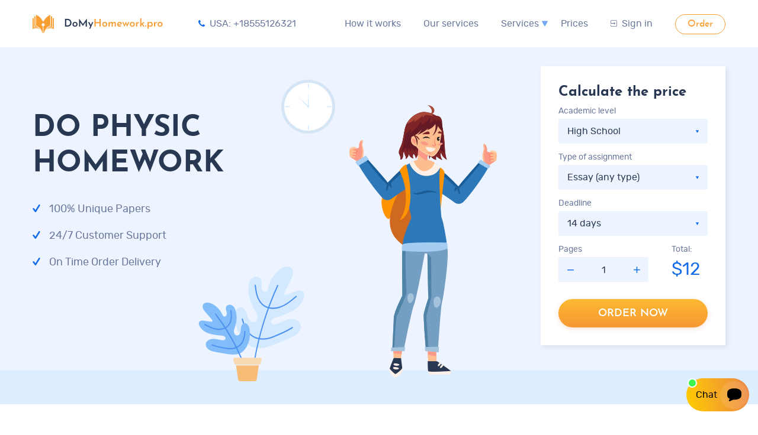

--- FILE ---
content_type: text/html; charset=UTF-8
request_url: https://domyhomework.pro/do-my-physic-homework/
body_size: 18435
content:

<!DOCTYPE html>
<html lang="en-US">
<head><script>(function(w,i,g){w[g]=w[g]||[];if(typeof w[g].push=='function')w[g].push(i)})
(window,'GTM-W3FVLBJ','google_tags_first_party');</script><script>(function(w,d,s,l){w[l]=w[l]||[];(function(){w[l].push(arguments);})('set', 'developer_id.dYzg1YT', true);
		w[l].push({'gtm.start':new Date().getTime(),event:'gtm.js'});var f=d.getElementsByTagName(s)[0],
		j=d.createElement(s);j.async=true;j.src='/dnkd/';
		f.parentNode.insertBefore(j,f);
		})(window,document,'script','dataLayer');</script>
    <title>Do My Physic Homework For Me</title>
    <link rel="canonical" href="https://domyhomework.pro/do-my-physic-homework/" />

    
<script async src="/js/"></script>
<meta charset="utf-8">
<meta name="viewport" content="width=device-width, initial-scale=1, minimum-scale=1, user-scalable=yes">
<link rel="icon" type="image/png" href="/fav_16.png" />
<link rel="icon" type="image/png" href="/fav_32.png" />
<!--<style type="text/css">aside,details,figcaption,figure,footer,header,hgroup,main,nav,section,summary{display:block}html{font-family:sans-serif;-ms-text-size-adjust:100%;-webkit-text-size-adjust:100%}body{margin:0}a{background:0 0}h1{font-size:2em;margin:.67em 0}img{border:0}button,input,select,textarea{font-family:inherit;font-size:100%;margin:0}button,input{line-height:normal}button,select{text-transform:none}button,html input[type=button],input[type=reset],input[type=submit]{-webkit-appearance:button;cursor:pointer}table{border-collapse:collapse;border-spacing:0}.banner{width:100%;height:730px;background-color:#edf4ff;position:relative}.banner-body{display:-webkit-box;display:-ms-flexbox;display:flex;-webkit-box-align:center;-ms-flex-align:center;align-items:center;-webkit-box-pack:justify;-ms-flex-pack:justify;justify-content:space-between}.banner-content{width:528px;padding-top:0}.banner-content__title{font-family:josefin_sansbold;line-height:74px;font-size:30px;color:#293852;margin:0}.banner-content__text{color:#69779b;font-family:rubikregular;font-size:18px;line-height:27px}.banner-content__text h2{display:inline;color:#69779b;font-family:rubikregular;font-size:18px;line-height:27px;margin:0;padding:0;font-weight:400}.banner-content__text p{display:inline;margin:0;padding:0}.banner-content__text ul{margin:33px 0 0;padding:0}.banner-content__text ul li{list-style-type:none;position:relative;padding-left:28px;margin-bottom:18px}.banner-content__text ul li:before{content:' ';top:5px;left:0;width:13px;height:13px;background-image:url(../images/check-mark.svg);position:absolute}.banner-calculator{width:312px;height:auto;margin-top:32px;-webkit-box-sizing:border-box;box-sizing:border-box;padding:30px;-webkit-box-shadow:3px 3px 8px rgba(41,56,82,.1);box-shadow:3px 3px 8px rgba(41,56,82,.1);background-color:#fff}.banner-calculator__title{color:#293852;font-family:josefin_sansbold;font-size:24px;line-height:28px;margin-bottom:10px}.banner-calculator .calculator-items{display:-webkit-box;display:-ms-flexbox;display:flex;-webkit-box-pack:justify;-ms-flex-pack:justify;justify-content:space-between}.banner-calculator .calculator-item{margin-bottom:15px}.banner-calculator .calculator-item p{color:#69779b;font-family:rubikregular;font-size:14px;line-height:16px;margin:0 0 5px;padding:0}.banner-calculator .calculator-item select{width:100%;height:42px;border-radius:2px;background-color:#edf4ff;background-image:url(../images/down-arrow.svg);background-repeat:no-repeat;background-position:94% center;color:#293852;font-family:rubikregular;font-size:16px;line-height:19px;padding-left:15px;-webkit-appearance:none;-moz-appearance:none;appearance:none;border:none;outline:0}.banner-calculator .calculator-item__pages{width:152px;height:42px;border-radius:2px;background-color:#edf4ff;display:-webkit-box;display:-ms-flexbox;display:flex;padding:0;margin:0}.banner-calculator .calculator-item__pages li{list-style-type:none}.banner-calculator .calculator-item__pages li:first-child,.banner-calculator .calculator-item__pages li:last-child{width:42px;height:42px;display:-webkit-box;display:-ms-flexbox;display:flex;-webkit-box-align:center;-ms-flex-align:center;align-items:center;-webkit-box-pack:center;-ms-flex-pack:center;justify-content:center}.banner-calculator .calculator-item__pages li input{width:68px;height:100%;background-color:transparent;color:#293852;font-family:rubikregular;font-size:16px;line-height:19px;border:none;outline:0;text-align:center}.banner-calculator .calculator__total{color:#136ce9;font-family:rubikregular;font-size:30px;line-height:42px;min-width:51px;max-width:85px;width:auto;padding-right:10px}.banner-calculator button{width:100%;height:48px;display:-webkit-box;display:-ms-flexbox;display:flex;-webkit-box-align:center;-ms-flex-align:center;align-items:center;-webkit-box-pack:center;-ms-flex-pack:center;justify-content:center;color:#fff;font-family:josefin_sanssemibold;font-size:18px;-webkit-box-shadow:0 2px 8px rgba(217,100,44,.2);box-shadow:0 2px 8px rgba(217,100,44,.2);border-radius:34px;text-transform:uppercase;margin-top:14px;border:none;outline:0;background-image:-webkit-gradient(linear,left top,left bottom,color-stop(-45.83%,#fdc830),color-stop(214.58%,#f37335));background-image:linear-gradient(180deg,#fdc830 -45.83%,#f37335 214.58%)}.banner_bottom{width:100%;height:126px;background-color:#dceeff;bottom:0;position:absolute}.banner .wrap{position:relative;height:100%}.banner_img1{position:absolute;bottom:58px;left:0}.banner_img2{position:absolute;bottom:211px;right:0}.banner_img3{position:absolute;right:10px;bottom:105px;z-index:2}.banner_img4{position:absolute;bottom:100px;left:280px;z-index:2}.banner_img5{position:absolute;left:420px;top:55px}.banner_img6{position:absolute;left:535px;bottom:115px;z-index:2}@media (max-width:1800px){.banner_img3{display:none}}@media (max-width:1650px){.banner_img1{display:none}.banner_img2{display:none}}@media (max-width:1200px){.banner_img6{left:40.5vw}}@media (max-width:1024px){.banner{height:auto}.banner_img4,.banner_img5{display:none}.banner_img6{position:relative;left:auto;bottom:auto;margin-bottom:60px}.banner-body{-ms-flex-wrap:wrap;flex-wrap:wrap;-ms-flex-pack:distribute;justify-content:space-around}.banner-content{width:80%;margin:0 auto;text-align:center;padding-top:53px}.banner-content__title{font-size:36px;line-height:50px}.banner-content__text{max-width:506px;margin:0 auto}.banner-content__text ul{position:absolute;bottom:35px;left:0;padding:0 30px;-webkit-box-sizing:border-box;box-sizing:border-box;width:100%;display:-webkit-box;display:-ms-flexbox;display:flex;-webkit-box-pack:justify;-ms-flex-pack:justify;justify-content:space-between}.banner-calc-wrapper{margin-bottom:120px}.banner-calculator__title{font-family:josefin_sanssemibold}.banner_bottom{display:none}}@media (max-width:767px){.banner_img6{display:none}.banner-content{width:auto}.banner-content__title{font-size:30px}.banner-content__text p{margin:10px 0}}@media (max-width:767px){.banner{padding-bottom:150px}.banner-calc-wrapper{margin-top:25px;width:100%}.banner-content__text ul{-webkit-box-orient:vertical;-webkit-box-direction:normal;-ms-flex-direction:column;flex-direction:column;margin-top:0;bottom:-135px;width:-webkit-fit-content;width:-moz-fit-content;width:fit-content;left:50%;-webkit-transform:translateX(-50%);transform:translateX(-50%)}.banner-content__text ul li{width:-webkit-fit-content;width:-moz-fit-content;width:fit-content}}.benefits{padding:80px 0}.benefits-description{color:#293852;font-family:josefin_sansbold;font-size:36px;line-height:63px;text-align:center;margin-bottom:28px}.benefits-description-small{color:#69779b;font-family:rubikregular;font-size:18px;line-height:27px;margin-bottom:28px}.benefits-items{display:-webkit-box;display:-ms-flexbox;display:flex;-ms-flex-wrap:wrap;flex-wrap:wrap;-webkit-box-pack:justify;-ms-flex-pack:justify;justify-content:space-between}.benefits-item{width:calc((100% / 2) - 15px);height:auto;min-height:172px;position:relative;margin-bottom:30px}.benefits-item__img{width:93px;height:93px;-webkit-box-shadow:3px 3px 8px rgba(41,56,82,.1);box-shadow:3px 3px 8px rgba(41,56,82,.1);background-color:#fff;border-radius:50%;display:-webkit-box;display:-ms-flexbox;display:flex;-webkit-box-align:center;-ms-flex-align:center;align-items:center;-webkit-box-pack:center;-ms-flex-pack:center;justify-content:center;position:absolute;top:50%;left:0;-webkit-transform:translateY(-50%);transform:translateY(-50%)}.benefits-item__content{width:calc(100% - 45px);height:100%;-webkit-box-sizing:border-box;box-sizing:border-box;margin-left:45px;background-color:#f1f7ff;padding:26px 40px 28px 65px;border-bottom:2px solid #4d91f1}.benefits-item__title{color:#293852;font-family:josefin_sansbold;font-size:24px;line-height:42px}.benefits-item__text{color:#69779b;font-family:rubikregular;font-size:18px;line-height:27px}.benefits-pagination{display:none}@media (max-width:1024px){.benefits-items{max-width:800px;margin:0 auto}.benefits-description{font-size:30px;line-height:53px}.benefits .wrap{position:relative}.benefits .slick-dotted.slick-slider{margin-bottom:0}.benefits .benefits-pagination{display:block;position:absolute;bottom:-10px;left:50%;-webkit-transform:translateX(-50%);transform:translateX(-50%);display:-webkit-box;display:-ms-flexbox;display:flex;color:#136ce9;font-family:rubikregular;font-size:16px}.benefits .benefits-pagination__dots{position:relative;width:14px}.benefits .benefits-pagination ul.slick-dots{margin:0;padding:0;display:-webkit-box;display:-ms-flexbox;display:flex;bottom:auto;position:relative}.benefits .benefits-pagination ul.slick-dots li{width:auto;margin:0 2px;color:#136ce9;font-family:rubikregular;font-size:16px;display:none}.benefits .benefits-pagination ul.slick-dots li.slick-active{display:block}.benefits .slick-prev{width:30px;height:30px;border-radius:2px;background-color:#f1f7ff;left:-50px;-webkit-transform:rotate(180deg) translate(0,50%);transform:rotate(180deg) translate(0,50%)}.benefits .slick-next{width:30px;height:30px;border-radius:2px;background-color:#f1f7ff;right:-50px}}@media (max-width:767px){.benefits{padding:80px 0 105px}.benefits-description{margin-bottom:15px;font-size:24px;line-height:34px}.benefits-description-small{margin-bottom:15px}.benefits-item{padding-top:60px}.benefits-item__content{margin-left:0;width:100%;padding:48px 20px 20px;text-align:center}.benefits-item__title{font-size:18px}.benefits-item__img{top:12px;left:50%;-webkit-transform:translateX(-50%);transform:translateX(-50%)}.benefits .benefits-pagination{bottom:-40px}}.advantages{width:100%;min-height:556px;height:auto;position:relative;-webkit-box-sizing:border-box;box-sizing:border-box;padding:80px 0}.advantages:before{content:' ';position:absolute;width:50%;height:100%;top:0;left:0;background-color:#84b3f5;z-index:-1}.advantages:after{content:' ';position:absolute;width:50%;height:100%;top:0;right:0;background-color:#71a7f4;z-index:-1}.advantages .wrap{display:-webkit-box;display:-ms-flexbox;display:flex;-webkit-box-pack:justify;-ms-flex-pack:justify;justify-content:space-between}.advantages .employee{width:calc(50% - 60px)}.advantages .employee-title{color:#fff;font-family:josefin_sansbold;font-size:36px;line-height:63px;margin-bottom:40px}.advantages .employee-content{width:100%;height:auto;-webkit-box-sizing:border-box;box-sizing:border-box;padding:30px;border-radius:2px;background-color:#fff}.advantages .stats{width:calc(50% - 60px);-webkit-box-sizing:border-box;box-sizing:border-box}.advantages .stats-title{color:#fff;font-family:josefin_sansbold;font-size:36px;line-height:63px;margin-bottom:40px}.advantages .stats-items{width:100%;display:-webkit-box;display:-ms-flexbox;display:flex;-ms-flex-wrap:wrap;flex-wrap:wrap;-webkit-box-pack:justify;-ms-flex-pack:justify;justify-content:space-between}.advantages .stats-item{width:calc(50% - 15px);height:145px;background-color:#fff;-webkit-box-sizing:border-box;box-sizing:border-box;padding:30px 38px;position:relative}.advantages .stats-item:after{content:' ';position:absolute;width:16px;height:16px;background-color:#9df7fc}.advantages .stats-item:nth-child(1){border-radius:20px 2px 2px 2px;margin-bottom:30px}.advantages .stats-item:nth-child(1):after{bottom:10px;right:10px;border-radius:50px 2px 2px 2px}.advantages .stats-item:nth-child(2){border-radius:2px 20px 2px 2px;margin-bottom:30px}.advantages .stats-item:nth-child(2):after{bottom:10px;left:10px;border-radius:2px 50px 2px 2px}.advantages .stats-item:nth-child(3){border-radius:2px 2px 2px 20px}.advantages .stats-item:nth-child(3):after{top:10px;right:10px;border-radius:2px 2px 2px 50px}.advantages .stats-item:nth-child(4){border-radius:2px 2px 20px 2px}.advantages .stats-item:nth-child(4):after{top:10px;left:10px;border-radius:2px 2px 50px 2px}.advantages .stats-item__number{color:#4ecccc;font-family:josefin_sanssemibold;font-size:48px;line-height:53px;margin-bottom:10px}.advantages .stats-item__text{color:#69779b;font-family:rubikregular;font-size:18px;line-height:25px}@media (max-width:1024px){.advantages{padding:60px 0}.advantages:before{width:100vw;height:50%;top:0;bottom:auto}.advantages:after{width:100vw;height:50%;bottom:0;top:auto}.advantages .wrap{width:100%;-ms-flex-wrap:wrap;flex-wrap:wrap;padding:0}.advantages .employee{width:100vw;background-color:#84b3f5;-webkit-box-sizing:border-box;box-sizing:border-box;margin-left:0;padding:0 30px 60px}.advantages .employee-title{text-align:center;font-size:30px;line-height:36px;margin-bottom:35px}.advantages .stats{width:100vw;background-color:#71a7f4;-webkit-box-sizing:border-box;box-sizing:border-box;padding:60px 30px 0}.advantages .stats-title{text-align:center;font-size:30px;line-height:36px;margin-bottom:32px}.advantages .stats-items{-webkit-box-pack:center;-ms-flex-pack:center;justify-content:center}.advantages .stats-item{width:274px}.advantages .stats-item:nth-child(1){margin-right:15px}.advantages .stats-item:nth-child(2){margin-left:15px}.advantages .stats-item:nth-child(3){margin-right:15px}.advantages .stats-item:nth-child(4){margin-left:15px}}@media (max-width:767px){.advantages .employee .slick-dots{left:0;bottom:-45px}.advantages .employee .slick-dots li{width:25%;height:auto;margin:0;padding:0}.advantages .employee .slick-dots li button{width:100%;height:auto;margin:0;padding:0}.advantages .employee .slick-dots li button:before{width:100%;height:1px;color:transparent;background:#fff;opacity:.7}.advantages .employee .slick-dots li.slick-active button:before{height:3px;top:-1px;opacity:1}.advantages .stats{padding:60px 20px 0}.advantages .stats-item{width:calc(50% - 10px);padding:23px 17px}.advantages .stats-item:nth-child(1){margin-right:10px;margin-bottom:20px}.advantages .stats-item:nth-child(2){margin-left:10px;margin-bottom:20px}.advantages .stats-item:nth-child(3){margin-right:10px}.advantages .stats-item:nth-child(4){margin-left:10px}.advantages .stats-item__number{font-size:30px;line-height:46px;margin-bottom:3px}}.howitworks{padding:80px 0}.howitworks-title{color:#136ce9;font-family:josefin_sansregular;font-size:18px;line-height:23px;text-align:center;text-transform:uppercase;margin-bottom:10px}.howitworks-description{color:#293852;font-family:josefin_sansbold;font-size:36px;line-height:63px;text-align:center;margin-bottom:28px}.howitworks-description br{display:none}.howitworks-items{display:-webkit-box;display:-ms-flexbox;display:flex;-ms-flex-wrap:wrap;flex-wrap:wrap;-webkit-box-align:stretch;-ms-flex-align:stretch;align-items:stretch;-webkit-box-pack:justify;-ms-flex-pack:justify;justify-content:space-between;position:relative}.howitworks-items:before{content:' ';position:absolute;left:50%;top:50%;-webkit-transform:translate(-50%,-50%);transform:translate(-50%,-50%);width:238px;height:238px;border-radius:50%;border:1px dashed #4d91f1;z-index:-1}.howitworks-items:after{content:' ';position:absolute;left:50%;top:50%;-webkit-transform:translate(-50%,-50%);transform:translate(-50%,-50%);background-image:url(../images/trophy.svg);background-position:center center;background-repeat:no-repeat;width:141px;height:141px;border-radius:50%;-webkit-box-shadow:3px 3px 8px rgba(41,56,82,.1);box-shadow:3px 3px 8px rgba(41,56,82,.1);background-color:#fff}.howitworks-item{width:570px;min-height:165px;height:auto;background-color:#f1f7ff;margin-bottom:30px;padding:40px;-webkit-box-sizing:border-box;box-sizing:border-box}.howitworks-item__title{color:#293852;font-family:josefin_sansbold;font-size:24px;margin-bottom:7px}.howitworks-item__title span{color:#136ce9;font-size:24px}.howitworks-item__text{color:#69779b;font-size:18px;line-height:27px}.howitworks .howitworks-pagination{display:none}@media (max-width:1024px){.howitworks-description{font-size:30px;line-height:53px}.howitworks-items:before{width:146px;height:146px}.howitworks-items:after{width:86px;height:86px;background-size:44px 58px}.howitworks-item{width:calc(50% - 15px)}.howitworks-item__title{font-size:18px;font-family:josefin_sanssemibold}}@media (max-width:767px){.howitworks{position:relative;padding:60px 0 100px}.howitworks-description{font-size:24px;line-height:34px;margin-bottom:80px}.howitworks-description br{display:block}.howitworks-item{padding:50px 20px 30px}.howitworks-item__title span{font-size:18px}.howitworks-items:after{top:-45px;-webkit-transform:translateX(-50%);transform:translateX(-50%)}.howitworks-items:before{content:none}.howitworks .slick-dotted.slick-slider{margin-bottom:0}.howitworks .howitworks-pagination{display:block;position:absolute;bottom:65px;left:50%;-webkit-transform:translateX(-50%);transform:translateX(-50%);display:-webkit-box;display:-ms-flexbox;display:flex;color:#136ce9;font-family:rubikregular;font-size:16px}.howitworks .howitworks-pagination__dots{position:relative;width:14px}.howitworks .howitworks-pagination ul.slick-dots{margin:0;padding:0;display:-webkit-box;display:-ms-flexbox;display:flex;bottom:auto;position:relative}.howitworks .howitworks-pagination ul.slick-dots li{width:auto;margin:0 2px;color:#136ce9;font-family:rubikregular;font-size:16px;display:none}.howitworks .howitworks-pagination ul.slick-dots li.slick-active{display:block}.howitworks .slick-prev{width:30px;height:30px;border-radius:2px;background-color:#f1f7ff;left:-50px;-webkit-transform:rotate(180deg) translate(0,50%);transform:rotate(180deg) translate(0,50%)}.howitworks .slick-prev:before{color:transparent;width:30px;height:30px;background-image:url(../images/arrow-point-to-right.svg);background-repeat:no-repeat;background-position:center center}.howitworks .slick-next{width:30px;height:30px;border-radius:2px;background-color:#f1f7ff;right:-50px}.howitworks .slick-next:before{color:transparent;width:30px;height:30px;background-image:url(../images/arrow-point-to-right.svg);background-repeat:no-repeat;background-position:center center}}.reviews{min-height:699px;height:auto;-webkit-box-sizing:border-box;box-sizing:border-box;padding:80px 0;background-color:#f1f7ff}.reviews-title{color:#136ce9;font-family:josefin_sansregular;font-size:18px;line-height:23px;text-align:center;text-transform:uppercase;margin-bottom:10px}.reviews-description{color:#293852;font-family:josefin_sansbold;font-size:36px;line-height:63px;text-align:center}.reviews .wrap{position:relative;display:-webkit-box;display:-ms-flexbox;display:flex;-webkit-box-pack:end;-ms-flex-pack:end;justify-content:flex-end}.reviews-items{width:770px;min-height:350px;height:auto;-webkit-box-shadow:3px 3px 8px rgba(41,56,82,.1);box-shadow:3px 3px 8px rgba(41,56,82,.1);background-color:#fff;padding:30px;-webkit-box-sizing:border-box;box-sizing:border-box}.reviews-item__top{display:-webkit-box;display:-ms-flexbox;display:flex;-webkit-box-pack:justify;-ms-flex-pack:justify;justify-content:space-between;-webkit-box-align:center;-ms-flex-align:center;align-items:center;margin-bottom:28px}.reviews-item__title{color:#136ce9;font-size:18px;line-height:25px}.reviews-item__stars{display:-webkit-box;display:-ms-flexbox;display:flex;-webkit-box-pack:end;-ms-flex-pack:end;justify-content:flex-end}.reviews-item__stars img{margin-left:5px}.reviews-item__text{color:#69779b;font-size:18px;line-height:27px}.reviews-item__id{color:#293852;font-size:18px;line-height:1.2;margin:28px 0}.reviews__img1{position:absolute;bottom:0;left:125px;z-index:1;height:340px}.reviews__img2{position:absolute;bottom:0;left:0;z-index:1;height:120px}.reviews__img3{position:absolute;left:-13px;bottom:-3px}.reviews .slider-pagination{position:absolute;bottom:30px;right:80px;display:-webkit-box;display:-ms-flexbox;display:flex;color:#136ce9;font-family:rubikregular;font-size:16px}.reviews .slider-pagination__dots{position:relative;width:14px}.reviews .slider-pagination ul.slick-dots{margin:0;padding:0;display:-webkit-box;display:-ms-flexbox;display:flex;bottom:auto;position:relative}.reviews .slider-pagination ul.slick-dots li{width:auto;margin:0 2px;color:#136ce9;font-family:rubikregular;font-size:16px;display:none}.reviews .slider-pagination ul.slick-dots li.slick-active{display:block}.reviews .slick-prev{width:30px;height:30px;border-radius:2px;background-color:#f1f7ff;left:-50px;-webkit-transform:rotate(180deg) translate(0,50%);transform:rotate(180deg) translate(0,50%)}.reviews .slick-next{width:30px;height:30px;border-radius:2px;background-color:#f1f7ff;right:-50px}.reviews__link{position:absolute;bottom:25px;right:624px}.reviews .slick-dotted.slick-slider{margin-bottom:0}@media (max-width:1024px){.reviews__img1,.reviews__img2,.reviews__img3{display:none}.reviews-items{width:100%;height:auto}.reviews-item{-webkit-box-sizing:border-box;box-sizing:border-box;margin-bottom:15px}.reviews__link{left:60px;right:auto}.reviews .slider-pagination{right:110px}}@media (max-width:767px){.reviews{padding:60px 0 35px;min-height:auto}.reviews-description{font-size:24px;line-height:36px}.reviews-items{-webkit-box-shadow:none;box-shadow:none;background-color:transparent;padding:0}.reviews-item{-webkit-box-shadow:3px 3px 8px rgba(41,56,82,.1);box-shadow:3px 3px 8px rgba(41,56,82,.1);background-color:#fff;padding:30px 20px}.reviews-item__id{display:none}.reviews-item__top{-ms-flex-wrap:wrap;flex-wrap:wrap;margin-bottom:20px}.reviews-item__title{width:100%;margin-bottom:5px}.reviews-item__stars{width:100%;-webkit-box-pack:start;-ms-flex-pack:start;justify-content:flex-start}.reviews-item__stars img{margin:0;margin-right:5px}.reviews__link{display:none}.reviews .slider-pagination{right:auto;left:50%;-webkit-transform:translateX(-50%);transform:translateX(-50%)}.reviews .slick-next,.reviews .slick-prev{background-color:#fff}}.content{-webkit-box-sizing:border-box;box-sizing:border-box;padding:80px 0 80px}.content .wrap{display:-webkit-box;display:-ms-flexbox;display:flex;-webkit-box-pack:justify;-ms-flex-pack:justify;justify-content:space-between}.content-text{width:50%}.content-text__title{color:#293852;font-family:josefin_sansbold;font-size:36px;line-height:46px;margin-top:-8px}.content-text p{color:#69779b;font-size:18px;line-height:27px}.content-items{width:570px;height:270px;border:1px solid #bff1f1;display:-webkit-box;display:-ms-flexbox;display:flex;-webkit-box-pack:justify;-ms-flex-pack:justify;justify-content:space-between;-webkit-box-align:stretch;-ms-flex-align:stretch;align-items:stretch;-ms-flex-wrap:wrap;flex-wrap:wrap}.content-item{width:50%;height:116px;padding:20px 30px 0;-webkit-box-sizing:border-box;box-sizing:border-box;color:#293852;font-size:18px;line-height:27px;border-bottom:1px solid #bff1f1}.content-item:nth-child(even){border-left:1px solid #bff1f1}.content-item p{max-width:225px;margin:0;padding:0}.content-bottom{width:100%;height:38px;padding:0 30px;-webkit-box-sizing:border-box;box-sizing:border-box;background-color:#4ecccc;color:#fff;font-family:josefin_sanssemibold;font-size:18px;display:-webkit-box;display:-ms-flexbox;display:flex;-webkit-box-align:center;-ms-flex-align:center;align-items:center;-webkit-box-pack:justify;-ms-flex-pack:justify;justify-content:space-between}@media (max-width:1024px){.content .wrap{-ms-flex-wrap:wrap;flex-wrap:wrap}.content-text{width:100%;margin-bottom:40px}.content-text__title{font-size:30px;line-height:40px}.content-text p{padding-right:35px}.content-items{width:100%;height:auto}.content-item{height:auto;padding:30px 19px}.content-item p{max-width:none}}@media (max-width:767px){.content-text p{margin:0 0 10px}.content-item{width:100%;font-size:16px}.content-item:nth-child(even){border-left:none}.content-bottom{height:auto;font-size:18px;padding:0 20px}}.cta{width:100%;min-height:238px;height:auto;border-radius:2px;background-color:#f1f7ff;position:relative;display:-webkit-box;display:-ms-flexbox;display:flex;-ms-flex-pack:distribute;justify-content:space-around;-webkit-box-align:center;-ms-flex-align:center;align-items:center}.cta.wrap{margin-bottom:80px}.cta_img{position:relative;width:285px;height:236px}.cta-content .cta-text{color:#136ce9;font-family:josefin_sansregular;font-size:18px;line-height:23px}.cta-content .cta-title{color:#293852;font-family:josefin_sansbold;font-size:36px;line-height:63px;margin-bottom:20px}.cta-content .cta-link a{padding:14px 30px 12px;-webkit-box-shadow:0 2px 8px rgba(217,100,44,.2);box-shadow:0 2px 8px rgba(217,100,44,.2);border-radius:34px;background-image:-webkit-gradient(linear,left top,left bottom,from(#fdc830),to(#f37335));background-image:linear-gradient(180deg,#fdc830 0,#f37335 100%);color:#fff;font-family:josefin_sanssemibold;font-size:18px;line-height:21px;text-decoration:none;text-transform:uppercase}@media (max-width:1024px){.cta.wrap{width:calc(100vw - 60px);margin:0 auto;margin-bottom:80px;padding:0}.cta.wrap .cta__books{display:none}.cta-content{width:47%}.cta-content .cta-text{margin-bottom:10px}.cta-content .cta-title{font-size:30px;line-height:45px;margin-bottom:24px}.cta_img{margin-right:40px}}@media (max-width:767px){.last-content-item{padding:30px 19px}.cta.wrap{width:100%;margin-bottom:0}.cta_img{display:none}.cta-content{width:100%;text-align:center}.cta-content .cta-text{font-size:16px}.cta-content .cta-title{font-size:24px;line-height:36px}}footer{min-height:309px;height:auto;background-color:#dceeff;-webkit-box-sizing:border-box;box-sizing:border-box;padding:30px 0}.footer-menu{width:100%;-webkit-box-sizing:border-box;box-sizing:border-box;padding:0 30px}.footer-content{margin-top:40px}.footer-block{height:auto;display:-webkit-box;display:-ms-flexbox;display:flex;-webkit-box-pack:justify;-ms-flex-pack:justify;justify-content:space-between;-webkit-box-align:center;-ms-flex-align:center;align-items:center;-webkit-box-sizing:border-box;box-sizing:border-box;padding:0 30px}.footer-contacts a{display:inline-block;text-decoration:none;color:#69779b;font-size:16px;line-height:26px}.footer-contacts a:first-child{margin-right:35px}.footer-payments__img img{margin-right:14px}.footer-payments__img img:last-child{margin-right:0}.footer-copyright{color:#293852;text-align:center;margin-top:30px;font-weight:400;font-size:16px;line-height:27px}.footer-copyright span{display:block;font-family:rubikregular;font-weight:400;font-size:14px;line-height:23px;color:#293852;text-align:center}.footer-nav{display:none}.footer-nav-main{margin-top:30px}span.addr:before{content:attr(data-addr)}@media (max-width:1024px){.footer{min-height:260px}.footer-menu{display:none}.footer-block:nth-child(1){width:100%}.footer-nav{display:block}.footer-nav select{width:252px;height:42px;border-radius:2px;background-color:#edf4ff;background-image:url(../images/down-arrow.svg);background-position:93% center;padding-left:15px;-webkit-box-sizing:border-box;box-sizing:border-box;background-repeat:no-repeat;border:none;outline:0;-webkit-appearance:none;-moz-appearance:none;appearance:none}.footer .wrap{display:-webkit-box;display:-ms-flexbox;display:flex;-webkit-box-pack:justify;-ms-flex-pack:justify;justify-content:space-between;-ms-flex-wrap:wrap;flex-wrap:wrap}.footer-nav{width:40%}.footer-content{width:60%;margin-top:0}.footer-block{padding:0;-ms-flex-wrap:wrap;flex-wrap:wrap}.footer-copyright{width:100%}.footer-contacts{display:-webkit-box;display:-ms-flexbox;display:flex;-webkit-box-pack:justify;-ms-flex-pack:justify;justify-content:space-between;width:100%;margin-top:40px}}@media (max-width:767px){.footer .wrap{-ms-flex-wrap:initial;flex-wrap:initial;-webkit-box-orient:vertical;-webkit-box-direction:normal;-ms-flex-direction:column;flex-direction:column}.footer-nav{width:100%;text-align:center}.footer-content{-ms-flex-wrap:wrap;flex-wrap:wrap;margin-top:0;width:100%}.footer-block{-ms-flex-wrap:wrap;flex-wrap:wrap;padding:0;width:100%}.footer-block:nth-child(1){background-color:transparent}.footer-block div{width:100%;text-align:center}.footer-block-content{margin-bottom:18px}.footer-contacts{margin:15px 0;-webkit-box-orient:vertical;-webkit-box-direction:normal;-ms-flex-direction:column;flex-direction:column}.footer-contacts a:first-child{margin-right:0}.footer-nav{margin-bottom:25px}.footer-contacts{margin-bottom:20px}.footer-copyright{margin-top:0}.footer-copyright span{margin-top:18px}}.slick-slider{position:relative;display:block;box-sizing:border-box;-webkit-user-select:none;-moz-user-select:none;-ms-user-select:none;user-select:none;-webkit-touch-callout:none;-khtml-user-select:none;-ms-touch-action:pan-y;touch-action:pan-y;-webkit-tap-highlight-color:transparent}.slick-list{position:relative;display:block;overflow:hidden;margin:0;padding:0}.slick-slider .slick-list,.slick-slider .slick-track{-webkit-transform:translate3d(0,0,0);-moz-transform:translate3d(0,0,0);-ms-transform:translate3d(0,0,0);-o-transform:translate3d(0,0,0);transform:translate3d(0,0,0)}.slick-track{position:relative;top:0;left:0;display:block;margin-left:auto;margin-right:auto}.slick-track:after,.slick-track:before{display:table;content:''}.slick-track:after{clear:both}.slick-loading .slick-track{visibility:hidden}.slick-slide{display:none;float:left;height:100%;min-height:1px}.slick-slide img{display:block}.slick-initialized .slick-slide{display:block}.slick-loading .slick-slide{visibility:hidden}header{display:-webkit-box;display:-ms-flexbox;display:flex;height:80px;background-color:#fff}header .wrap{display:-webkit-box;display:-ms-flexbox;display:flex;-webkit-box-pack:justify;-ms-flex-pack:justify;justify-content:space-between;-webkit-box-align:center;-ms-flex-align:center;align-items:center;height:100%}header.inner-header{-webkit-box-shadow:2px 2px 4px rgba(41,56,82,.1);box-shadow:2px 2px 4px rgba(41,56,82,.1)}header.fixed{width:100%;height:80px;-webkit-box-shadow:0 4px 4px rgba(0,0,0,.25);box-shadow:0 4px 4px rgba(0,0,0,.25);background-color:#fff;position:fixed;top:0;z-index:99;display:-webkit-box;display:-ms-flexbox;display:flex;-webkit-box-align:center;-ms-flex-align:center;align-items:center;-webkit-animation:fadeInDown .3s;animation:fadeInDown .3s}.header-logo{color:#293852;font-family:josefin_sansbold;font-size:24px;line-height:28px;text-decoration:none}.header-logo img{vertical-align:middle}.header-menu{width:900px;height:100%;display:-webkit-box;display:-ms-flexbox;display:flex;-webkit-box-pack:justify;-ms-flex-pack:justify;justify-content:space-between;-webkit-box-align:center;-ms-flex-align:center;align-items:center}.humburger{display:none}.main-nav{position:fixed;top:0;right:0;width:100vw;height:100vh;background:#fff;display:none;z-index:99}@media (max-width:1024px){.header-menu{width:auto}}@media (max-width:767px){header{height:50px}header.fixed{height:50px}.header-menu{display:none}.header-logo{line-height:11px}.humburger{display:block}}</style>-->
<link rel="preload" as="style" href="/css/normalize.css">
<link rel="preload" href="/font/josefinsans-bold-webfont.woff2" as="font" type="font/woff2" crossorigin>
<link rel="preload" href="/font/rubik/rubik-regular-webfont.woff2" as="font" type="font/woff2" crossorigin>


<link rel="preload" href="/css/fonts.css" as="style" onload="this.onload=null;this.rel='stylesheet'">
<noscript><link rel="stylesheet" href="/css/fonts.css"></noscript>
<!--<link rel="stylesheet" type="text/css" href="/css/fonts.css">-->

<link rel="preload" href="/css/slick.css" as="style" onload="this.onload=null;this.rel='stylesheet'">
<noscript><link rel="stylesheet" href="/css/slick.css"></noscript>
<!--<link rel="stylesheet" type="text/css" href="/css/slick.css">-->

<link rel="preload" href="/css/slick-theme.css" as="style" onload="this.onload=null;this.rel='stylesheet'">
<noscript><link rel="stylesheet" href="/css/slick-theme.css"></noscript>
<!--<link rel="stylesheet" href="/css/slick-theme.css">-->

<link rel="preload" href="/css/header.css" as="style" onload="this.onload=null;this.rel='stylesheet'">
<noscript><link rel="stylesheet" href="/css/header.css"></noscript>
<!--<link rel="stylesheet" href="/css/header.css">-->

<link rel="preload" href="/css/home.css" as="style" onload="this.onload=null;this.rel='stylesheet'">
<noscript><link rel="stylesheet" href="/css/home.css"></noscript>
<!--<link rel="stylesheet" href="/css/home.css">-->
<link rel="preload" href="/css/style.css" as="style" onload="this.onload=null;this.rel='stylesheet'">
<noscript><link rel="stylesheet" href="/css/style.css"></noscript>
<!--<link rel="stylesheet" href="/css/style.css">-->

<link rel="preload" href="/css/footer.css" as="style" onload="this.onload=null;this.rel='stylesheet'">
<noscript><link rel="stylesheet" href="/css/footer.css"></noscript>
<!--<link rel="stylesheet" href="/css/footer.css">-->
<link rel="preload" href="/css/jquery.jscrollpane.css" as="style" onload="this.onload=null;this.rel='stylesheet'">
<noscript><link rel="stylesheet" href="/css/jquery.jscrollpane.css"></noscript>
<link rel="stylesheet" href="/css/jquery.jscrollpane.css">
<script defer src="/modal/assets/js/static.js"></script>
    <script type="application/ld+json">
        {
            "@context": "https://schema.org/",
            "@type": "BreadcrumbList",
            "itemListElement": [{
                "@type": "ListItem",
                "position": 1,
                "name": "How it Works",
                "item": "https://domyhomework.pro/how-it-works/"
            },{
                "@type": "ListItem",
                "position": 2,
                "name": "Our Services",
                "item": "https://domyhomework.pro/our-services/"
            },{
                "@type": "ListItem",
                "position": 3,
                "name": "Online Class",
                "item": "https://domyhomework.pro/take-my-online-class-for-me/"
            },{
                "@type": "ListItem",
                "position": 4,
                "name": "Accounting Homework",
                "item": "https://domyhomework.pro/accounting-homework-help/"
            },{
                "@type": "ListItem",
                "position": 5,
                "name": "Math Homework",
                "item": "https://domyhomework.pro/do-my-math-homework/"
            }]
        }
    </script>
<!-- Google Tag Manager -->
<!--<script>(function(w,d,s,l,i){w[l]=w[l]||[];w[l].push({'gtm.start':-->
<!--            new Date().getTime(),event:'gtm.js'});var f=d.getElementsByTagName(s)[0],-->
<!--        j=d.createElement(s),dl=l!='dataLayer'?'&l='+l:'';j.async=true;j.src=-->
<!--        'https://www.googletagmanager.com/gtm.js?id='+i+dl;f.parentNode.insertBefore(j,f);-->
<!--    })(window,document,'script','dataLayer','GTM-W3FVLBJ');</script>-->
<!-- End Google Tag Manager -->
<script data-cfasync="false" nonce="78301459-b0f5-4589-82fa-35cc805b9237">try{(function(w,d){!function(j,k,l,m){if(j.zaraz)console.error("zaraz is loaded twice");else{j[l]=j[l]||{};j[l].executed=[];j.zaraz={deferred:[],listeners:[]};j.zaraz._v="5874";j.zaraz._n="78301459-b0f5-4589-82fa-35cc805b9237";j.zaraz.q=[];j.zaraz._f=function(n){return async function(){var o=Array.prototype.slice.call(arguments);j.zaraz.q.push({m:n,a:o})}};for(const p of["track","set","debug"])j.zaraz[p]=j.zaraz._f(p);j.zaraz.init=()=>{var q=k.getElementsByTagName(m)[0],r=k.createElement(m),s=k.getElementsByTagName("title")[0];s&&(j[l].t=k.getElementsByTagName("title")[0].text);j[l].x=Math.random();j[l].w=j.screen.width;j[l].h=j.screen.height;j[l].j=j.innerHeight;j[l].e=j.innerWidth;j[l].l=j.location.href;j[l].r=k.referrer;j[l].k=j.screen.colorDepth;j[l].n=k.characterSet;j[l].o=(new Date).getTimezoneOffset();if(j.dataLayer)for(const t of Object.entries(Object.entries(dataLayer).reduce((u,v)=>({...u[1],...v[1]}),{})))zaraz.set(t[0],t[1],{scope:"page"});j[l].q=[];for(;j.zaraz.q.length;){const w=j.zaraz.q.shift();j[l].q.push(w)}r.defer=!0;for(const x of[localStorage,sessionStorage])Object.keys(x||{}).filter(z=>z.startsWith("_zaraz_")).forEach(y=>{try{j[l]["z_"+y.slice(7)]=JSON.parse(x.getItem(y))}catch{j[l]["z_"+y.slice(7)]=x.getItem(y)}});r.referrerPolicy="origin";r.src="/cdn-cgi/zaraz/s.js?z="+btoa(encodeURIComponent(JSON.stringify(j[l])));q.parentNode.insertBefore(r,q)};["complete","interactive"].includes(k.readyState)?zaraz.init():j.addEventListener("DOMContentLoaded",zaraz.init)}}(w,d,"zarazData","script");window.zaraz._p=async d$=>new Promise(ea=>{if(d$){d$.e&&d$.e.forEach(eb=>{try{const ec=d.querySelector("script[nonce]"),ed=ec?.nonce||ec?.getAttribute("nonce"),ee=d.createElement("script");ed&&(ee.nonce=ed);ee.innerHTML=eb;ee.onload=()=>{d.head.removeChild(ee)};d.head.appendChild(ee)}catch(ef){console.error(`Error executing script: ${eb}\n`,ef)}});Promise.allSettled((d$.f||[]).map(eg=>fetch(eg[0],eg[1])))}ea()});zaraz._p({"e":["(function(w,d){})(window,document)"]});})(window,document)}catch(e){throw fetch("/cdn-cgi/zaraz/t"),e;};</script></head>
<body class="seo-page">
<!-- Google Tag Manager (noscript) -->
<!--<noscript><iframe src="https://www.googletagmanager.com/ns.html?id=GTM-W3FVLBJ"-->
<!--                  height="0" width="0" style="display:none;visibility:hidden"></iframe></noscript>-->
<!-- End Google Tag Manager (noscript) -->
<div class="overlay"></div>
<header class="inner-header default">
    <div class="wrap">
        <a href="/" class="header-logo"><img src="/images/logo.png" alt="" width="221" height="31"></a>
        <div class="header-menu">
            <div class="header-tel"><a href="tel:+18555126321"><img src="/images/Phone.svg" alt="" width="11" height="11">USA: +18555126321</a></div>
            <ul id="header__menu">
                <li><a href="/how-it-works/">How it works</a></li>
                <li><a href="/our-services/">Our services</a></li>
                <li class="header__menu-item--submenu">
    <div class="header__menu-link">Services <span></span></div>
    <div class="header__submenu">
        <ul class="header__submenu-inner">
            <li><a href="/accounting-homework-help/">Accounting homework help</a></li>
            <li><a href="/do-my-astronomy-homework/">Do my Astronomy Assignment</a></li>
            <li><a href="/biology-homework-help/">Biology homework help</a></li>
            <li><a href="/do-my-calculus-homework/">Do my calculus Assignment</a></li>
            <li><a href="/do-my-chemistry-homework/">Do my chemistry</a></li>
            <li><a href="/do-my-geography-homework/">Geography</a></li>
            <li><a href="/do-my-research-paper/">Do My Research Paper</a></li>
            <li><a href="/do-my-term-paper/">Do My Term Paper</a></li>
            <li><a href="/do-my-college-homework/">Do my college homework</a></li>
            <li><a href="/economics-homework-help/">Economics homework help</a></li>
            <li><a href="/do-my-engineering-homework/">Do my engineering homework</a></li>
            <li><a href="/do-my-english-homework/">Do my english homework</a></li>
            <li><a href="/do-my-finance-homework/">Finance Assignment</a></li>
            <li><a href="/do-my-architecture-homework/">Architecture Assignment</a></li>
            <li><a href="/do-my-art-homework/">Do My Art Homework</a></li>
            <li><a href="/do-my-classic-english-literature-homework/">Classic English Literature Assignment</a></li>
            <li><a href="/do-my-geometry-homework/">Do my geometry homework</a></li>
            <li><a href="/do-my-history-homework/">Do my history homework</a></li>
            <li><a href="/do-my-math-homework/">Do my math homework</a></li>
            <li><a href="/do-my-philosophy-homework/">Philosophy Assignment</a></li>
            <li><a href="/do-my-physic-homework/">Do my physic homework</a></li>
            <li><a href="/do-my-culture-homework/">Culture Assignment</a></li>
            <li><a href="/do-my-ecology-homework/">Ecology Homework</a></li>
            <li><a href="/do-my-music-homework/">Music Assignment</a></li>
            <li><a href="/do-my-psychology-homework/">Psychology Assignment</a></li>
            <li><a href="/do-my-science-homework/">Do my science Assignment</a></li>
            <li><a href="/do-my-statistics-homework/">Do my statistics homework</a></li>
            <li><a href="/take-my-online-class/">Take my online class</a></li>
            <li><a href="/do-my-geology-homework/">Geology Assignment</a></li>
            <li><a href="/do-my-leadership-studies/">Leadership Studies</a></li>
            <li><a href="/psychology-homework/">Psychology Homework</a></li>
            <li><a href="/sql-homework/">SQL Homework</a></li>
            <li><a href="/trigonometry-homework/">Trigonometry Homework</a></li>
            <li><a href="/c++homework/">C++ Homework</a></li>
            <li><a href="/corporate-finance-homework/">Corporate Finance Homework</a></li>
            <li><a href="/database-homework/">Database Homework</a></li>
            <li><a href="/engineering-homework/">Engineering Homework</a></li>
            <li><a href="/government-homework/">Government Homework</a></li>
            <li><a href="/grammar-homework/">Grammar Homework</a></li>
            <li><a href="/html-homework/">HTML Homework</a></li>
            <li><a href="/java-homework/">Java Homework</a></li>
            <li><a href="/nursing-homework/">Nursing Homework</a></li>
            <li><a href="/operations-management-homework/">Operations Management Homework</a></li>
            <li><a href="/physical-science-homework/">Physical Science Homework</a></li>
            <li><a href="/probability-homework/">Probability Homework</a></li>
            <li><a href="/do-my-literature-homework/">Do My Literature Homework</a></li>
            <li><a href="/do-my-macroeconomics-homework/">Do My Macroeconomics Homework</a></li>
            <li><a href="/law-homework/">Law Homework</a></li>
            <li><a href="/javascript-homework/">JavaScript Homework</a></li>
            <li><a href="/spss-homework/">SPSS Homework</a></li>
            <li><a href="/analogy-homework/">Analogy Homework</a></li>
            <li><a href="/analytical-chemistry-homework/">Analytical Chemistry Homework</a></li>
            <li><a href="/business-homework/">Business Homework</a></li>
            <li><a href="/excel-homework/">Excel Homework</a></li>
        </ul>
    </div>
</li>                <li><a href="/prices/">Prices</a></li>
                <li><a href="/customer/"><img src="/images/Login.svg" alt="" width="11" height="11">Sign in</a></li>
                <li><a href="/order/" class="header-menu__order">Order</a></li>
            </ul>
        </div>
        <div class="humburger"><img src="/images/icc_menu.svg" alt="" width="22" height="19"></div>
    </div>
    <div class="main-nav">
        <img src="/images/close.svg" class="humburger" alt="" width="12" height="13">
        <ul>
            <li><a href="/how-it-works/">How it works</a></li>
            <li><a href="/our-services/">Our services</a></li>
            <li class="header__menu-item--submenu">
    <div class="header__menu-link">Services <span></span></div>
    <div class="header__submenu">
        <ul class="header__submenu-inner">
            <li><a href="/accounting-homework-help/">Accounting homework help</a></li>
            <li><a href="/do-my-astronomy-homework/">Do my Astronomy Assignment</a></li>
            <li><a href="/biology-homework-help/">Biology homework help</a></li>
            <li><a href="/do-my-calculus-homework/">Do my calculus Assignment</a></li>
            <li><a href="/do-my-chemistry-homework/">Do my chemistry</a></li>
            <li><a href="/do-my-geography-homework/">Geography</a></li>
            <li><a href="/do-my-research-paper/">Do My Research Paper</a></li>
            <li><a href="/do-my-term-paper/">Do My Term Paper</a></li>
            <li><a href="/do-my-college-homework/">Do my college homework</a></li>
            <li><a href="/economics-homework-help/">Economics homework help</a></li>
            <li><a href="/do-my-engineering-homework/">Do my engineering homework</a></li>
            <li><a href="/do-my-english-homework/">Do my english homework</a></li>
            <li><a href="/do-my-finance-homework/">Finance Assignment</a></li>
            <li><a href="/do-my-architecture-homework/">Architecture Assignment</a></li>
            <li><a href="/do-my-art-homework/">Do My Art Homework</a></li>
            <li><a href="/do-my-classic-english-literature-homework/">Classic English Literature Assignment</a></li>
            <li><a href="/do-my-geometry-homework/">Do my geometry homework</a></li>
            <li><a href="/do-my-history-homework/">Do my history homework</a></li>
            <li><a href="/do-my-math-homework/">Do my math homework</a></li>
            <li><a href="/do-my-philosophy-homework/">Philosophy Assignment</a></li>
            <li><a href="/do-my-physic-homework/">Do my physic homework</a></li>
            <li><a href="/do-my-culture-homework/">Culture Assignment</a></li>
            <li><a href="/do-my-ecology-homework/">Ecology Homework</a></li>
            <li><a href="/do-my-music-homework/">Music Assignment</a></li>
            <li><a href="/do-my-psychology-homework/">Psychology Assignment</a></li>
            <li><a href="/do-my-science-homework/">Do my science Assignment</a></li>
            <li><a href="/do-my-statistics-homework/">Do my statistics homework</a></li>
            <li><a href="/take-my-online-class/">Take my online class</a></li>
            <li><a href="/do-my-geology-homework/">Geology Assignment</a></li>
            <li><a href="/do-my-leadership-studies/">Leadership Studies</a></li>
            <li><a href="/psychology-homework/">Psychology Homework</a></li>
            <li><a href="/sql-homework/">SQL Homework</a></li>
            <li><a href="/trigonometry-homework/">Trigonometry Homework</a></li>
            <li><a href="/c++homework/">C++ Homework</a></li>
            <li><a href="/corporate-finance-homework/">Corporate Finance Homework</a></li>
            <li><a href="/database-homework/">Database Homework</a></li>
            <li><a href="/engineering-homework/">Engineering Homework</a></li>
            <li><a href="/government-homework/">Government Homework</a></li>
            <li><a href="/grammar-homework/">Grammar Homework</a></li>
            <li><a href="/html-homework/">HTML Homework</a></li>
            <li><a href="/java-homework/">Java Homework</a></li>
            <li><a href="/nursing-homework/">Nursing Homework</a></li>
            <li><a href="/operations-management-homework/">Operations Management Homework</a></li>
            <li><a href="/physical-science-homework/">Physical Science Homework</a></li>
            <li><a href="/probability-homework/">Probability Homework</a></li>
            <li><a href="/do-my-literature-homework/">Do My Literature Homework</a></li>
            <li><a href="/do-my-macroeconomics-homework/">Do My Macroeconomics Homework</a></li>
            <li><a href="/law-homework/">Law Homework</a></li>
            <li><a href="/javascript-homework/">JavaScript Homework</a></li>
            <li><a href="/spss-homework/">SPSS Homework</a></li>
            <li><a href="/analogy-homework/">Analogy Homework</a></li>
            <li><a href="/analytical-chemistry-homework/">Analytical Chemistry Homework</a></li>
            <li><a href="/business-homework/">Business Homework</a></li>
            <li><a href="/excel-homework/">Excel Homework</a></li>
        </ul>
    </div>
</li>            <li><a href="/prices/">Prices</a></li>
            <li><a href="/customer/"><img src="/images/Login.svg" alt="" width="11" height="11">Sign in</a></li>
            <li><a href="/order/" class="header-menu__order">Order</a></li>
        </ul>
        <div class="header-tel"><a href="tel:+18555126321"><img src="/images/Phone.svg" alt="" width="11" height="11">USA: +18555126321</a></div>
    </div>
</header>

<div class="banner">
    <div class="wrap">
        <div class="banner-body">
            <div class="banner-content">
                <h1 class="banner-content__title">DO PHYSIC HOMEWORK</h1>
                <div class="banner-content__text">
                    <ul>
                        <li>100% Unique Papers</li>
                        <li>24/7 Customer Support</li>
                        <li>On Time Order Delivery</li>
                    </ul>
                </div>
            </div>
            <img src="/images/student_girl-min.png" class="banner_img6" alt="" width="249" height="461">
            <form action="/order/" method="get" class="banner-calculator">
                <div class="banner-calculator__title">Calculate the price</div>
                <div class="calculator-item">
                    <p>Academic level</p>
                    <select name="academicLevel" id="calc2">
                        <option value="HighSchool">High School</option>
                        <option value="College">College</option>
                        <option value="University">University</option>
                        <option value="Masters">Masters</option>
                        <option value="PhD">Ph.D.</option>
                    </select>
                </div>
                <div class="calculator-item">
                    <p>Type of assignment</p>
                    <select name="typeOfPaper" id="calc1">
                        <option value="">Essay (any type)</option>
                    </select>
                </div>
                <div class="calculator-item">
                    <p>Deadline</p>
                    <select name="deadline" id="calc3">
                        <option value="">14 days</option>
                    </select>
                </div>
                <div class="calculator-items">
                    <div class="calculator-item">
                        <p class="forword">Pages</p>
                        <ul class="calculator-item__pages">
                            <li class="decrease"><img src="/images/remove.svg" alt="" width="11" height="11"></li>
                            <li><input type="text" id="calc4" name="page" value="1" size="2" maxlength="3" onkeyup="return check(this);" onchange="return check(this);"></li>
                            <li class="increase"><img src="/images/add.svg" alt="" width="11" height="11"></li>
                        </ul>
                    </div>
                    <div class="calculator-item">
                        <p>Total:</p>
                        <div class="calculator__total">$9</div>
                    </div>
                </div>
                <button type="submit">Order now</button>
            </form>
        </div>
        <img src="/images/flower1-min.png" class="banner_img4" alt="" width="179" height="194">
        <img src="/images/Clock-min.png" class="banner_img5" alt="" width="91" height="91">
    </div>
    <img src="/images/bookshalves-min.png" class="banner_img1" alt="" width="212" height="492">
    <img src="/images/Window-min.png" class="banner_img2" alt="" width="173" height="339">
    <img src="/images/Flower2-min.png" class="banner_img3" alt="" width="301" height="348">
    <div class="banner_bottom"></div>
</div>
<main class="service wrap">
    <h2>Physic Homework Help to Compose Great Papers</h2>
    <img src="/images/Books.svg" alt="" class="service__img1" width="343" height="219">
    <p>Oftentimes, the success of an academic assignment is dependent on a concrete discipline. Thus, many students experience serious troubles with physics. This is a precise discipline, which demands great concentration, attention with the details, a mind of a mathematician, good memory and similar qualities. Of course, it is interesting to learn about different physic bodies and processes. Notwithstanding, not all people are capable of handling this specific industry properly. As the result, such students require physics homework help.</p>
    <p>If you wonder which website can help you with your physics homework, consider our platform. Domyhomework.pro writes academic papers of any type and meets the highest standards. You will reap lots of benefits, which will help you to enhance your academic score. We’re a professional partnership and have a very high reputation among customers.</p>
    <p>We offer a wide range of writing options every student who requires help. You can ask to write, edit, proofread, craft an outline, cite, make reference lists, or search for information. Our approved experts are able to manage any task.</p>
    <p>We suggest choosing a physics homework helper out of our writers. Review profiles of our experts. They contain their education, experience, a number of successful orders, the average rating of our customers, awards issued by our partnership and the main specialties. This is an easy way to define a physics-helper who perfectly meets all your requirements.</p>
    <p>You can put your trust in our writers. They have successfully passed a complex procedure of “draft”. We selected them out of multiple candidates. Our best writers evaluated the gifts and professionalism of all potential collaborators and selected the ones who were fast, competent, and effective to fit in the highest academic standards. Therefore, you will be provided with the most dependable homework assistance.</p>

    <div class="subscribe">
    <div class="subscribe-content">
        <div>
            <div class="subscribe-title">Want to get more?</div>
            <div class="subscribe-title-access">Thanks for subscribing!</div>
            <div class="subscribe-text">Receive regular promos and special offers.</div>
            <div class="subscribe-text-access">Here is you first 7% promo code:</div>
        </div>
        <form id="subscribeForm" class="subscribe-form">
            <input type="email" name="email" data-type="email" data-required="true" data-latine="true" placeholder="Enter mail here" class="subscribe-input">
            <div class="subscribe-form-coupon">NEWS</div>
            <button class="subscribe-button" type="submit">Subscribe</button>
            <a href="/order/?coupon=NEWS" class="subscribe-button-access">USE 7% OFF NOW</a>
            <p class="errorMsg"></p>
        </form>
    </div>
    <img src="#" data-src="/images/subscribe.svg" class="subscribe__img lazyload" alt="" width="148" height="205">
</div>
    <h3>Excellent Physics Homework Assistance</h3>
    <div class="service__img-in-text">
        <div class="service__img2">
            <img src="/images/Student_girl2.svg" alt="" class="service__img2-1" width="152" height="340">
            <img src="/images/Flower3.svg" alt="" class="service__img2-2" width="85" height="120">
            <img src="/images/floortest.svg" alt="" class="service__img2-3" width="327" height="8">
        </div>
        <div class="service__text">
            <p>Domyhomework.pro has really deserved its high status and popularity among online users. What is the key to success? We always think about our customers first. We predict which services they need and make them highly efficacious to guarantee success. Our partnership offers the following conditions:</p>
            <ul>
                <li>The highest quality. Our specialists are always attentive to details. They perfectly know every academic demand and execute orders with the highest level of precision. You will enjoy the top physics homework help to receive only the highest grades.</li>
                <li>Professional writing staff. All of our writers were checked before they were accepted. Their certificates, skills, and experience allow crafting only the best assignments. They provide physics homework whenever it’s needed. Select a personal helper, determine active hours for collaboration and solve your academic tasks right from your home. Employ a physic helper and improve your academic progress without complications.</li>
            </ul>
        </div>
    </div>

    <ul>
        <li>Timely assistance and delivery. Our specialists know the most effective writing skills and techniques. They constantly improve their abilities to complete tasks very fast. They are capable of beating the toughest deadline. You may put your trust in their professionalism. They won’t fail your expectations.</li>
        <li>Unique content. We know that your assignment should be unique. Accordingly, we implement an effective plagiarism checker. It helps to identify the non-unique content, which is afterward replaced with original parts. Your assignment will be 100% authentic.</li>
        <li>Free revisions. If you wish to check how competent we are, request free samples. We encourage our customers to order them. These are separate parts of a concrete piece of writing. Reading them, you’ll be able to evaluate and judge from your own experience.</li>
        <li>An effective team of support. We work 24 hours round the clock. Accordingly, you can access us whenever the need appears. Our team of support will answer all your questions about our major policies, methods of work, guarantees, service, etc. Of course, you will be able to place instant orders as well.</li>
    </ul>
    <p>It’s plain that our platform offers services, which make the real impact and help students to overcome their academic troubles. We provide only excellent physics <a href="/" target="_blank">homework help</a> to improve your grades.</p>
    <h3>The Main Guarantees of Our Website</h3>
    <p>Domyhomework.pro is known for its dependability, quick assistance, and comfortable services. Simultaneously, we likewise ensure certain guarantees. You will definitely like them. These are monetary compensation and protection of your private data.</p>
    <p>We understand that you will require certain proofs that our quality and effectuality can be trusted. You cannot blindly rely on our partnership. Accordingly, we suggest monetary compensation. In the event, we accept your demands but fail to complete them appropriately you get your money back. This makes our writers do their best to complete all requirements as promised. Thus, they receive the full payment and you the desired paper.</p>
    <p>Our company protects the personal information of its customers. Firstly, we never spread such sort of information to any other websites, third-parties or separate users. Secondly, we use an effective and reliable anti-virus program. It properly protects our databases from any hacker attacks. There is no leak of information.</p>
    <p>We wish to mention another crucial service. This is our price policy. When you order physics help online from Domyhomework.pro, you pay for papers of the top quality and don’t spend too much. We set affordable prices for the whole range of our services.</p>
    <p>Every order is fully customizable. Fill out the application and define the total cost. You should specify the following fields:</p>
    <ul>
        <li>Type of your assignment;</li>
        <li>Its discipline and topic (if you have any);</li>
        <li>Its length;</li>
        <li>The deadline;</li>
        <li>Language (native or non-native expert);</li>
        <li>Kind of writing services.</li>
    </ul>
    <p>Every point counts. Thus, such writing services as rewrite and editing differ. Their price isn’t the same. Accordingly, the cost will be higher or lower. This provides you with an excellent opportunity to regulate the price you will pay. Adjust until it becomes affordable for you. In addition, every newcomer may count on discounts. Our loyal customers will pay lesser as well.</p>
    <p>It goes beyond all doubts that you win a lot without losing much. Pay a reasonable sum of money and receive assignments in physics of the top quality. Do not waste this incredible proposal.</p>
    <div class="samples-slider">
        <div class="slider two-items">
            <div>
                <div class="sample-item">
                    <div class="sample-item__head">
                        <a href="/samples/Changing_Patterns_of_Gender_Representation_in_Disney_Films.pdf" target="_blank" class="sample-item__title">Changing Patterns of Gender Representation in Disney Films</a>
                        <a href="/samples/Changing_Patterns_of_Gender_Representation_in_Disney_Films.pdf" target="_blank" class="sample-item__img"></a>
                    </div>
                    <div class="sample-item__info">
                        <div class="sample-item__info-block">
                            <div class="sample-item__elem">
                                <div>Type:</div>
                                <div>Research paper</div>
                            </div>
                            <div class="sample-item__elem">
                                <div>Level:</div>
                                <div>High School</div>
                            </div>
                            <div class="sample-item__elem">
                                <div>Format:</div>
                                <div>MLA</div>
                            </div>
                        </div>
                        <div class="sample-item__info-block">
                            <div class="sample-item__elem">
                                <div>Discipline:</div>
                                <div>Classic English Literature</div>
                            </div>
                            <div class="sample-item__elem">
                                <div>Pages:</div>
                                <div>5</div>
                            </div>
                            <div class="sample-item__elem">
                                <div>Sources:</div>
                                <div>4</div>
                            </div>
                        </div>
                    </div>
                </div>
            </div>
            <div>
                <div class="sample-item">
                    <div class="sample-item__head">
                        <a href="/samples/Typological_Parallel_Interpretation_of_The_Bible.pdf" target="_blank" class="sample-item__title">Typological parallel interpretation of the Bible</a>
                        <a href="/samples/Typological_Parallel_Interpretation_of_The_Bible.pdf" target="_blank" class="sample-item__img"></a>
                    </div>
                    <div class="sample-item__info">
                        <div class="sample-item__info-block">
                            <div class="sample-item__elem">
                                <div>Type:</div>
                                <div>Critical thinking</div>
                            </div>
                            <div class="sample-item__elem">
                                <div>Level:</div>
                                <div>University</div>
                            </div>
                            <div class="sample-item__elem">
                                <div>Format:</div>
                                <div>MLA</div>
                            </div>
                        </div>
                        <div class="sample-item__info-block">
                            <div class="sample-item__elem">
                                <div>Discipline:</div>
                                <div>Religious studies</div>
                            </div>
                            <div class="sample-item__elem">
                                <div>Pages:</div>
                                <div>7</div>
                            </div>
                            <div class="sample-item__elem">
                                <div>Sources:</div>
                                <div>1</div>
                            </div>
                        </div>
                    </div>
                </div>
            </div>
            <div>
                <div class="sample-item">
                    <div class="sample-item__head">
                        <a href="/samples/Health_&_Safety_Program_Proposal_Rev2.pdf" target="_blank" class="sample-item__title">Health & Safety Program Proposal White Paper</a>
                        <a href="/samples/Health_&_Safety_Program_Proposal_Rev2.pdf" target="_blank" class="sample-item__img"></a>
                    </div>
                    <div class="sample-item__info">
                        <div class="sample-item__info-block">
                            <div class="sample-item__elem">
                                <div>Type:</div>
                                <div>White paper</div>
                            </div>
                            <div class="sample-item__elem">
                                <div>Level:</div>
                                <div>Master's</div>
                            </div>
                            <div class="sample-item__elem">
                                <div>Format:</div>
                                <div>N/A</div>
                            </div>
                        </div>
                        <div class="sample-item__info-block">
                            <div class="sample-item__elem">
                                <div>Discipline:</div>
                                <div>Healthcare</div>
                            </div>
                            <div class="sample-item__elem">
                                <div>Pages:</div>
                                <div>10</div>
                            </div>
                            <div class="sample-item__elem">
                                <div>Sources:</div>
                                <div>4</div>
                            </div>
                        </div>
                    </div>
                </div>
            </div>
            <div>
                <div class="sample-item">
                    <div class="sample-item__head">
                        <a href="/samples/American_legion_v_american_humanist_association.pdf" target="_blank" class="sample-item__title">American Legion v. American Humanist Association</a>
                        <a href="/samples/American_legion_v_american_humanist_association.pdf" target="_blank" class="sample-item__img"></a>
                    </div>
                    <div class="sample-item__info">
                        <div class="sample-item__info-block">
                            <div class="sample-item__elem">
                                <div>Type:</div>
                                <div>Essay</div>
                            </div>
                            <div class="sample-item__elem">
                                <div>Level:</div>
                                <div>College</div>
                            </div>
                            <div class="sample-item__elem">
                                <div>Format:</div>
                                <div>APA</div>
                            </div>
                        </div>
                        <div class="sample-item__info-block">
                            <div class="sample-item__elem">
                                <div>Discipline:</div>
                                <div>Law</div>
                            </div>
                            <div class="sample-item__elem">
                                <div>Pages:</div>
                                <div>4</div>
                            </div>
                            <div class="sample-item__elem">
                                <div>Sources:</div>
                                <div>2</div>
                            </div>
                        </div>
                    </div>
                </div>
            </div>
            <div>
                <div class="sample-item">
                    <div class="sample-item__head">
                        <a href="/samples/Comparison_between_Short_Stories_by_Carver_and_Hemingway.pdf" target="_blank" class="sample-item__title">Carver & Hemingway's short stories</a>
                        <a href="/samples/Comparison_between_Short_Stories_by_Carver_and_Hemingway.pdf" target="_blank" class="sample-item__img"></a>
                    </div>
                    <div class="sample-item__info">
                        <div class="sample-item__info-block">
                            <div class="sample-item__elem">
                                <div>Type:</div>
                                <div>Argumentative essay</div>
                            </div>
                            <div class="sample-item__elem">
                                <div>Level:</div>
                                <div>University</div>
                            </div>
                            <div class="sample-item__elem">
                                <div>Format:</div>
                                <div>MLA</div>
                            </div>
                        </div>
                        <div class="sample-item__info-block">
                            <div class="sample-item__elem">
                                <div>Discipline:</div>
                                <div>Classic English Literature</div>
                            </div>
                            <div class="sample-item__elem">
                                <div>Pages:</div>
                                <div>7</div>
                            </div>
                            <div class="sample-item__elem">
                                <div>Sources:</div>
                                <div>1</div>
                            </div>
                        </div>
                    </div>
                </div>
            </div>
            <div>
                <div class="sample-item">
                    <div class="sample-item__head">
                        <a href="/samples/Argumentative_essay_Artificial_Inteligence.pdf" target="_blank" class="sample-item__title">Artificial intelligence importance</a>
                        <a href="/samples/Argumentative_essay_Artificial_Inteligence.pdf" target="_blank" class="sample-item__img"></a>
                    </div>
                    <div class="sample-item__info">
                        <div class="sample-item__info-block">
                            <div class="sample-item__elem">
                                <div>Type:</div>
                                <div>Argumentative essay</div>
                            </div>
                            <div class="sample-item__elem">
                                <div>Level:</div>
                                <div>College</div>
                            </div>
                            <div class="sample-item__elem">
                                <div>Format:</div>
                                <div>APA</div>
                            </div>
                        </div>
                        <div class="sample-item__info-block">
                            <div class="sample-item__elem">
                                <div>Discipline:</div>
                                <div>ENG 102</div>
                            </div>
                            <div class="sample-item__elem">
                                <div>Pages:</div>
                                <div>4</div>
                            </div>
                            <div class="sample-item__elem">
                                <div>Sources:</div>
                                <div>2</div>
                            </div>
                        </div>
                    </div>
                </div>
            </div>
        </div>
        <div class="slider-pagination"><div class="slider-pagination__dots"></div>/6</div>
    </div>
    <div class="cta wrap">
    <div class="cta_img"><img src="#" data-src="/images/student_gir_3.svg" class="lazyload" alt="" width="230" height="259"></div>
    <div class="cta-content">
        <div class="cta-text">Still stressed from student homework?</div>
        <div class="cta-title">Get quality assistance from academic writers!</div>
        <div class="cta-link"><a href="/order/">Order now</a></div>
    </div>
    <img src="#" data-src="/images/Books.svg" class="cta__books lazyload" alt="" width="172" height="105">
</div></main>
<footer class="footer">
    <div class="wrap">
        <div class="footer-menu">
            <div class="footer-menu-services">
                <ul>
                    <li><a href="/">Home</a></li>
<!--                    <li><a href="/customer/">Sign In</a></li>-->
                    <li><a href="/order/">Place Order</a></li>
                    <li><a href="/how-it-works/">How It Works</a></li>
                    <li><a href="/our-services/">Our Services</a></li>
                </ul>
                <ul>
                    <li><a href="/faq/">Frequently Asked Questions</a></li>
                    <li><a href="/testimonials/">Testimonials</a></li>
                    <li><a href="/samples/">Free Samples</a></li>
                    <li><a href="/prices/">Our Prices</a></li>
                </ul>
                <ul>
                    <li><a href="/privacy-policy/">Privacy Policy</a></li>
                    <li><a href="/terms-conditions/">Terms and Conditions</a></li>
                    <li><a href="/money-back/">Refund Policy</a></li>

                </ul>
                <ul>
                    <li><a href="/revision-policy/">Revision Policy</a></li>
                    <li><a href="/cookie-policy/">Cookie Policy</a></li>
                    <li><a href="/plagiarism-free/">Plagiarism Free Guarantee</a></li>
                </ul>
            </div>
<!--            <div class="footer-line"></div>-->
            <div class="footer-menu-services">
                <ul>
                    <li><a href="/accounting-homework-help/">Accounting homework help</a></li>
                    <li><a href="/do-my-astronomy-homework/">Do my astronomy Assignment</a></li>
                    <li><a href="/biology-homework-help/">Biology homework help</a></li>
                    <li><a href="/do-my-calculus-homework/">Do my calculus Assignment</a></li>
                    <li><a href="/do-my-chemistry-homework/">Do my chemistry</a></li>
                    <li><a href="/do-my-geography-homework/">Geography</a></li>
                    <li><a href="/do-my-research-paper/">Do My Research Paper</a></li>
                    <li><a href="/do-my-term-paper/">Do My Term Paper</a></li>
                    <li><a href="/trigonometry-homework/">Trigonometry Homework</a></li>
                    <li><a href="/c++homework/">C++ Homework</a></li>
                    <li><a href="/html-homework/">HTML Homework</a></li>
                    <li><a href="/operations-management-homework/">Operations Management Homework</a></li>
                    <li><a href="/law-homework/">Law Homework</a></li>
                    <li><a href="/business-homework/">Business Homework</a></li>
                </ul>
                <ul>
                    <li><a href="/do-my-college-homework/">Do my college homework</a></li>
                    <li><a href="/economics-homework-help/">Economics homework help</a></li>
                    <li><a href="/do-my-engineering-homework/">Do my engineering homework</a></li>
                    <li><a href="/do-my-english-homework/">Do my english homework</a></li>
                    <li><a href="/do-my-finance-homework/">Finance Assignment</a></li>
                    <li><a href="/do-my-architecture-homework/">Architecture Assignment</a></li>
                    <li><a href="/do-my-art-homework/">Do My Art Homework</a></li>
                    <li><a href="/do-my-classic-english-literature-homework/">Classic English Literature Assignment</a></li>
                    <li><a href="/corporate-finance-homework/">Corporate Finance Homework</a></li>
                    <li><a href="/java-homework/">Java Homework</a></li>
                    <li><a href="/physical-science-homework/">Physical Science Homework</a></li>
                    <li><a href="/javascript-homework/">JavaScript Homework</a></li>
                    <li><a href="/spss-homework/">SPSS Homework</a></li>
                    <li><a href="/excel-homework/">Excel Homework</a></li>
                </ul>
                <ul>
                    <li><a href="/do-my-geometry-homework/">Do my geometry homework</a></li>
                    <li><a href="/do-my-history-homework/">Do my history homework</a></li>
                    <li><a href="/do-my-math-homework/">Do my math homework</a></li>
                    <li><a href="/do-my-philosophy-homework/">Philosophy Assignment</a></li>
                    <li><a href="/do-my-physic-homework/">Do my physic homework</a></li>
                    <li><a href="/do-my-culture-homework/">Culture Assignment</a></li>
                    <li><a href="/do-my-ecology-homework/">Ecology Homework</a></li>
                    <li><a href="/do-my-music-homework/">Music Assignment</a></li>
                    <li><a href="/database-homework/">Database Homework</a></li>
                    <li><a href="/engineering-homework/">Engineering Homework</a></li>
                    <li><a href="/nursing-homework/">Nursing Homework</a></li>
                    <li><a href="/probability-homework/">Probability Homework</a></li>
                    <li><a href="/analogy-homework/">Analogy Homework</a></li>
                </ul>
                <ul>
                    <li><a href="/do-my-psychology-homework/">Psychology Assignment</a></li>
                    <li><a href="/do-my-science-homework/">Do my science Assignment</a></li>
                    <li><a href="/do-my-statistics-homework/">Do my statistics homework</a></li>
                    <li><a href="/take-my-online-class/">Take my online class</a></li>
                    <li><a href="/do-my-geology-homework/">Geology Assignment</a></li>
                    <li><a href="/do-my-leadership-studies/">Leadership Studies</a></li>
                    <li><a href="/psychology-homework/">Psychology Homework</a></li>
                    <li><a href="/sql-homework/">SQL Homework</a></li>
                    <li><a href="/government-homework/">Government Homework</a></li>
                    <li><a href="/grammar-homework/">Grammar Homework</a></li>
                    <li><a href="/do-my-literature-homework/">Do My Literature Homework</a></li>
                    <li><a href="/do-my-macroeconomics-homework/">Do My Macroeconomics Homework</a></li>
                    <li><a href="/analytical-chemistry-homework/">Analytical Chemistry Homework</a></li>
                </ul>
            </div>
        </div>
        <div class="footer-nav">
            <div class="footer-nav-services">
                <select name="select1" onchange="location = this.value;">
                    <option value="">Services</option>
                    <option value="/accounting-homework-help/">Accounting homework help</option>
                    <option value="/do-my-astronomy-homework/">Do my astronomy homework</option>
                    <option value="/biology-homework-help/">Biology homework help</option>
                    <option value="/do-my-calculus-homework/">Do my calculus homework</option>
                    <option value="/do-my-chemistry-homework/">Do my chemistry homework</option>
                    <option value="/do-my-college-homework/">Do my college homework</option>
                    <option value="/economics-homework-help/">Economics homework help</option>
                    <option value="/do-my-engineering-homework/">Do my engineering homework</option>
                    <option value="/do-my-english-homework/">Do my english homework</option>
                    <option value="/do-my-finance-homework/">Do my finance homework</option>
                    <option value="/do-my-geometry-homework/">Do my geometry homework</option>
                    <option value="/do-my-history-homework/">Do my history homework</option>
                    <option value="/do-my-math-homework/">Do my math homework</option>
                    <option value="/do-my-philosophy-homework/">Do my philosophy homework</option>
                    <option value="/do-my-physic-homework/">Do my physic homework</option>
                    <option value="/do-my-psychology-homework/">Do my psychology homework</option>
                    <option value="/do-my-science-homework/">Do my science homework</option>
                    <option value="/do-my-statistics-homework/">Do my statistics homework</option>
                    <option value="/take-my-online-class/">Take my online class</option>
                    <option value="/do-my-geography-homework/">Do My Geography Homework</option>
                    <option value="/do-my-research-paper/">Do My Research Paper</option>
                    <option value="/do-my-term-paper/">Do My Term Paper</option>
                    <option value="/do-my-architecture-homework/">Do My Architecture Homework</option>
                    <option value="/do-my-art-homework/">Do My Art Homework</option>
                    <option value="/do-my-classic-english-literature-homework/">Do My Classic English Literature Homework</option>
                    <option value="/do-my-culture-homework/">Do My Culture Homework</option>
                    <option value="/do-my-ecology-homework/">Do My Ecology Homework</option>
                    <option value="/do-my-geology-homework/">Do My Geology Homework</option>
                    <option value="/do-my-leadership-studies/">Do My Leadership Studies</option>
                    <option value="/do-my-music-homework/">Do My Music Homework</option>
                    <option value="/psychology-homework/">Psychology Homework</option>
                    <option value="/sql-homework/">SQL Homework</option>
                    <option value="/trigonometry-homework/">Trigonometry Homework</option>
                    <option value="/c++homework/">C++ Homework</option>
                    <option value="/corporate-finance-homework/">Corporate Finance Homework</option>
                    <option value="/database-homework/">Database Homework</option>
                    <option value="/engineering-homework/">Engineering Homework</option>
                    <option value="/government-homework/">Government Homework</option>
                    <option value="/grammar-homework/">Grammar Homework</option>
                    <option value="/html-homework/">HTML Homework</option>
                    <option value="/java-homework/">Java Homework</option>
                    <option value="/nursing-homework/">Nursing Homework</option>
                    <option value="/operations-management-homework/">Operations Management Homework</option>
                    <option value="/physical-science-homework/">Physical Science Homework</option>
                    <option value="/probability-homework/">Probability Homework</option>
                    <option value="/do-my-literature-homework/">Do My Literature Homework</option>
                    <option value="/do-my-macroeconomics-homework/">Do My Macroeconomics Homework</option>
                    <option value="/law-homework/">Law Homework</option>
                    <option value="/javascript-homework/">JavaScript Homework</option>
                    <option value="/spss-homework/">SPSS Homework</option>
                    <option value="/analogy-homework/">Analogy Homework</option>
                    <option value="/analytical-chemistry-homework/">Analytical Chemistry Homework</option>
                    <option value="/business-homework/">Business Homework</option>
                    <option value="/excel-homework/">Excel Homework</option>
                </select>
            </div>
            <div class="footer-nav-main">
                <select name="select1" onchange="location = this.value;">
                    <option value="">Navigation</option>
                    <option value="/">Home</option>
                    <option value="/privacy-policy/">Privacy Policy</option>
                    <option value="/terms-conditions/">Terms and Conditions</option>
                    <option value="/money-back/">Refund Policy</option>
                    <option value="/revision-policy/">Revision Policy</option>
                    <option value="/cookie-policy/">Cookie Policy</option>
                    <option value="/plagiarism-free/">Plagiarism Free Guarantee</option>
                    <option value="/customer/">Sign In</option>
                    <option value="/how-it-works/">How It Works</option>
                    <option value="/order/">Place Order</option>
                    <option value="/our-services/">Our Services</option>
                    <option value="/faq/">Frequently Asked Questions</option>
                    <option value="/testimonials/">Testimonials</option>
                    <option value="/samples/">Free Samples</option>
                    <option value="/prices/">Our Prices</option>
                </select>
            </div>

        </div>
        <div class="footer-content">
            <div class="footer-block">
                <a href="/" class="footer-block-content">
                    <img src="#" data-src="/images/logo.png" class="lazyload" alt="" width="221" height="31">
                </a>
                <div class="footer-payments">
                    <div class="footer-payments__img">
                        <img src="#" data-src="/images/footer-master.svg" class="lazyload" alt="" width="41" height="30">
                        <img src="#" data-src="/images/footer-visa.svg" class="lazyload" alt="" width="41" height="30">
                        <img src="#" data-src="/images/footer-ae.svg" class="lazyload" alt="" width="42" height="30">
                    </div>
                </div>
                <div class="footer-contacts">
                    <a href="tel:+18555126321">+18555126321</a>
                    <a href="/cdn-cgi/l/email-protection#91f8fff7fed1f5fefce8f9fefcf4e6fee3fabfe1e3fe"><span class="__cf_email__" data-cfemail="b8d1d6ded7f8dcd7d5c1d0d7d5ddcfd7cad396c8cad7">[email&#160;protected]</span></a>
                </div>
            </div>
        </div>
        <div class="footer-copyright">
            <span class="addr" data-addr="DoMyHomework.pro is owned and operated by DDW Corp. Limited, Cyprus."></span>
            <span>2026 © Domyhomework.pro All rights reserved </span>
        </div>
    </div>
</footer>


<div class="chat" data-load="0">
    <span class="text-span">Chat</span>
    <div class="chat-icon">
        <svg class="MuiSvgIcon-root" focusable="false" viewBox="0 0 64 64" aria-hidden="true" data-cy="widgetButtonClose" font-size-adjust="22" transform="scale(-1,1)" css="[object Object]"><path d="M.86 18.51v-.16C3.65 7.05 19.39 3 32 3s28.39 4 31.18 15.5a66.22 66.22 0 0 1 0 20.46C62 43.7 58.13 47.59 51.82 50.37l4 5A3.47 3.47 0 0 1 53.09 61a3.39 3.39 0 0 1-1.44-.31L37.11 54c-1.79.18-3.49.27-5.07.27C21 54.31 3.63 50.23.86 38.84a60.33 60.33 0 0 1 0-20.33z"></path></svg>
    </div>
    <span class="MuiBadge-badge smart-2 MuiBadge-anchorOriginTopLeftCircle MuiBadge-dot"></span>
</div>
<div class="chat-icon chat-mob" data-load="0">
    <svg class="MuiSvgIcon-root" focusable="false" viewBox="0 0 64 64" aria-hidden="true" data-cy="widgetButtonClose" font-size-adjust="22" transform="scale(-1,1)" css="[object Object]"><path d="M.86 18.51v-.16C3.65 7.05 19.39 3 32 3s28.39 4 31.18 15.5a66.22 66.22 0 0 1 0 20.46C62 43.7 58.13 47.59 51.82 50.37l4 5A3.47 3.47 0 0 1 53.09 61a3.39 3.39 0 0 1-1.44-.31L37.11 54c-1.79.18-3.49.27-5.07.27C21 54.31 3.63 50.23.86 38.84a60.33 60.33 0 0 1 0-20.33z"></path></svg>
    <span class="MuiBadge-badge smart-2 MuiBadge-anchorOriginTopLeftCircle MuiBadge-dot"></span>
</div>

<script data-cfasync="false" src="/cdn-cgi/scripts/5c5dd728/cloudflare-static/email-decode.min.js"></script><script src="/js/libs/jquery.min.js"></script>
<script async src="/js/jquery.mousewheel.js"></script>
<!--<script async src="/js/jScrollPane.js"></script>-->
<script async src="/js/lazysizes.min.js"></script>
<script async src="/js/main.min.js"></script>
<script defer src="/js/libs.min.js"></script>
<!--<script async src="/js/slick.min.js"></script>-->
<!--<script async src="/js/gtm_defer.js"></script>-->
    <script>
        var TypeOfPaper = '{"typeOfPaper":{"HighSchool":[{"option":"Essay (any type)","ratio":"1.00"},{"option":"Other","ratio":"1.40"},{"option":"Admission essay","ratio":"1.50"},{"option":"Analytical essay","ratio":"1.00"},{"option":"Annotated bibliography","ratio":"1.20"},{"option":"Argumentative essay","ratio":"1.00"},{"option":"Article review","ratio":"1.00"},{"option":"Assessment","ratio":"1.20"},{"option":"Biographies","ratio":"1.00"},{"option":"Book review","ratio":"1.00"},{"option":"Business plan","ratio":"1.30"},{"option":"Capstone writing","ratio":"1.20"},{"option":"Case study","ratio":"1.40"},{"option":"Cause and effect essay","ratio":"1.00"},{"option":"Compare and contrast essay","ratio":"1.00"},{"option":"Coursework","ratio":"1.30"},{"option":"Cover letter","ratio":"1.00"},{"option":"Creative writing","ratio":"1.00"},{"option":"Critical review","ratio":"1.00"},{"option":"Critical thinking","ratio":"1.20"},{"option":"Definition essay","ratio":"1.00"},{"option":"Descriptive essay","ratio":"1.00"},{"option":"Editing","ratio":"0.60"},{"option":"Evaluation essay","ratio":"1.00"},{"option":"Expository essay","ratio":"1.00"},{"option":"Formatting","ratio":"0.30"},{"option":"Literary analysis","ratio":"1.00"},{"option":"Movie review","ratio":"1.30"},{"option":"Multiple choice questions","ratio":"0.12"},{"option":"Narrative essay","ratio":"1.00"},{"option":"Paraphrasing","ratio":"1.00"},{"option":"Personal statement","ratio":"1.50"},{"option":"Persuasive essay","ratio":"1.00"},{"option":"Presentation or speech","ratio":"1.00"},{"option":"Problem solving","ratio":"1.70"},{"option":"Proofreading","ratio":"0.50"},{"option":"Reaction paper","ratio":"1.30"},{"option":"Reflective essay","ratio":"1.00"},{"option":"Research paper","ratio":"1.30"},{"option":"Research proposal","ratio":"1.30"},{"option":"Rhetorical analysis","ratio":"1.00"},{"option":"Statement of purpose","ratio":"1.50"},{"option":"Summary of online lectures","ratio":"1.80"},{"option":"Term paper","ratio":"1.40"}],"College":[{"option":"Essay (any type)","ratio":"1.00"},{"option":"Other","ratio":"1.40"},{"option":"Admission essay","ratio":"1.50"},{"option":"Analytical essay","ratio":"1.00"},{"option":"Annotated bibliography","ratio":"1.20"},{"option":"Argumentative essay","ratio":"1.00"},{"option":"Article review","ratio":"1.00"},{"option":"Assessment","ratio":"1.20"},{"option":"Biographies","ratio":"1.00"},{"option":"Book review","ratio":"1.00"},{"option":"Business plan","ratio":"1.30"},{"option":"Capstone writing","ratio":"1.20"},{"option":"Case study","ratio":"1.40"},{"option":"Cause and effect essay","ratio":"1.00"},{"option":"Compare and contrast essay","ratio":"1.00"},{"option":"Coursework","ratio":"1.30"},{"option":"Cover letter","ratio":"1.00"},{"option":"Creative writing","ratio":"1.00"},{"option":"Critical review","ratio":"1.00"},{"option":"Critical thinking","ratio":"1.20"},{"option":"Definition essay","ratio":"1.00"},{"option":"Descriptive essay","ratio":"1.00"},{"option":"Editing","ratio":"0.60"},{"option":"Evaluation essay","ratio":"1.00"},{"option":"Expository essay","ratio":"1.00"},{"option":"Formatting","ratio":"0.30"},{"option":"Literary analysis","ratio":"1.00"},{"option":"Movie review","ratio":"1.30"},{"option":"Multiple choice questions","ratio":"0.12"},{"option":"Narrative essay","ratio":"1.00"},{"option":"Paraphrasing","ratio":"1.00"},{"option":"Personal statement","ratio":"1.50"},{"option":"Persuasive essay","ratio":"1.00"},{"option":"Presentation or speech","ratio":"1.00"},{"option":"Problem solving","ratio":"1.70"},{"option":"Proofreading","ratio":"0.50"},{"option":"Reaction paper","ratio":"1.30"},{"option":"Reflective essay","ratio":"1.00"},{"option":"Research paper","ratio":"1.30"},{"option":"Research proposal","ratio":"1.30"},{"option":"Rhetorical analysis","ratio":"1.00"},{"option":"Statement of purpose","ratio":"1.50"},{"option":"Summary of online lectures","ratio":"1.80"},{"option":"Term paper","ratio":"1.40"}],"University":[{"option":"Essay (any type)","ratio":"1.00"},{"option":"Other","ratio":"1.40"},{"option":"Admission essay","ratio":"1.50"},{"option":"Analytical essay","ratio":"1.00"},{"option":"Annotated bibliography","ratio":"1.20"},{"option":"Argumentative essay","ratio":"1.00"},{"option":"Article review","ratio":"1.00"},{"option":"Assessment","ratio":"1.20"},{"option":"Biographies","ratio":"1.00"},{"option":"Book review","ratio":"1.00"},{"option":"Business plan","ratio":"1.30"},{"option":"Capstone writing","ratio":"1.20"},{"option":"Case study","ratio":"1.40"},{"option":"Cause and effect essay","ratio":"1.00"},{"option":"Compare and contrast essay","ratio":"1.00"},{"option":"Coursework","ratio":"1.30"},{"option":"Cover letter","ratio":"1.00"},{"option":"Creative writing","ratio":"1.00"},{"option":"Critical review","ratio":"1.00"},{"option":"Critical thinking","ratio":"1.20"},{"option":"Definition essay","ratio":"1.00"},{"option":"Descriptive essay","ratio":"1.00"},{"option":"Dissertation","ratio":"1.50"},{"option":"Dissertation abstract","ratio":"1.50"},{"option":"Dissertation chapter","ratio":"1.50"},{"option":"Dissertation conclusion","ratio":"1.50"},{"option":"Dissertation discussion","ratio":"1.50"},{"option":"Dissertation hypothesis","ratio":"1.50"},{"option":"Dissertation introduction","ratio":"1.50"},{"option":"Dissertation literature review","ratio":"1.50"},{"option":"Dissertation methodology","ratio":"1.50"},{"option":"Dissertation proposal","ratio":"1.50"},{"option":"Dissertation results","ratio":"1.50"},{"option":"Editing","ratio":"0.60"},{"option":"Evaluation essay","ratio":"1.00"},{"option":"Expository essay","ratio":"1.00"},{"option":"Formatting","ratio":"0.30"},{"option":"Lab report (theoretical part)","ratio":"1.50"},{"option":"Literary analysis","ratio":"1.00"},{"option":"Movie review","ratio":"1.30"},{"option":"Multiple choice questions","ratio":"0.12"},{"option":"Narrative essay","ratio":"1.00"},{"option":"Paraphrasing","ratio":"1.00"},{"option":"Personal statement","ratio":"1.50"},{"option":"Persuasive essay","ratio":"1.00"},{"option":"Presentation or speech","ratio":"1.00"},{"option":"Problem solving","ratio":"1.70"},{"option":"Proofreading","ratio":"0.50"},{"option":"Reaction paper","ratio":"1.30"},{"option":"Reflective essay","ratio":"1.00"},{"option":"Research paper","ratio":"1.30"},{"option":"Research proposal","ratio":"1.30"},{"option":"Rhetorical analysis","ratio":"1.00"},{"option":"Statement of purpose","ratio":"1.50"},{"option":"Summary of online lectures","ratio":"1.80"},{"option":"Term paper","ratio":"1.40"},{"option":"Thesis","ratio":"1.50"},{"option":"Thesis proposal","ratio":"1.50"},{"option":"Thesis statement","ratio":"1.50"}],"Masters":[{"option":"Essay (any type)","ratio":"1.00"},{"option":"Other","ratio":"1.40"},{"option":"Admission essay","ratio":"1.50"},{"option":"Analytical essay","ratio":"1.00"},{"option":"Annotated bibliography","ratio":"1.20"},{"option":"Argumentative essay","ratio":"1.00"},{"option":"Article review","ratio":"1.00"},{"option":"Assessment","ratio":"1.20"},{"option":"Biographies","ratio":"1.00"},{"option":"Book review","ratio":"1.00"},{"option":"Business plan","ratio":"1.30"},{"option":"Capstone writing","ratio":"1.20"},{"option":"Case study","ratio":"1.40"},{"option":"Cause and effect essay","ratio":"1.00"},{"option":"Compare and contrast essay","ratio":"1.00"},{"option":"Coursework","ratio":"1.30"},{"option":"Cover letter","ratio":"1.00"},{"option":"Creative writing","ratio":"1.00"},{"option":"Critical review","ratio":"1.00"},{"option":"Critical thinking","ratio":"1.20"},{"option":"Definition essay","ratio":"1.00"},{"option":"Descriptive essay","ratio":"1.00"},{"option":"Dissertation","ratio":"1.50"},{"option":"Dissertation abstract","ratio":"1.50"},{"option":"Dissertation chapter","ratio":"1.50"},{"option":"Dissertation conclusion","ratio":"1.50"},{"option":"Dissertation discussion","ratio":"1.50"},{"option":"Dissertation hypothesis","ratio":"1.50"},{"option":"Dissertation introduction","ratio":"1.50"},{"option":"Dissertation literature review","ratio":"1.50"},{"option":"Dissertation methodology","ratio":"1.50"},{"option":"Dissertation proposal","ratio":"1.50"},{"option":"Dissertation results","ratio":"1.50"},{"option":"Editing","ratio":"0.60"},{"option":"Evaluation essay","ratio":"1.00"},{"option":"Expository essay","ratio":"1.00"},{"option":"Formatting","ratio":"0.30"},{"option":"Lab report (theoretical part)","ratio":"1.50"},{"option":"Literary analysis","ratio":"1.00"},{"option":"Movie review","ratio":"1.30"},{"option":"Multiple choice questions","ratio":"0.12"},{"option":"Narrative essay","ratio":"1.00"},{"option":"Paraphrasing","ratio":"1.00"},{"option":"Personal statement","ratio":"1.50"},{"option":"Persuasive essay","ratio":"1.00"},{"option":"Presentation or speech","ratio":"1.00"},{"option":"Problem solving","ratio":"1.70"},{"option":"Proofreading","ratio":"0.50"},{"option":"Reaction paper","ratio":"1.30"},{"option":"Reflective essay","ratio":"1.00"},{"option":"Research paper","ratio":"1.30"},{"option":"Research proposal","ratio":"1.30"},{"option":"Rhetorical analysis","ratio":"1.00"},{"option":"Statement of purpose","ratio":"1.50"},{"option":"Summary of online lectures","ratio":"1.80"},{"option":"Term paper","ratio":"1.40"},{"option":"Thesis","ratio":"1.50"},{"option":"Thesis proposal","ratio":"1.50"},{"option":"Thesis statement","ratio":"1.50"}],"PhD":[{"option":"Essay (any type)","ratio":"1.00"},{"option":"Other","ratio":"1.40"},{"option":"Admission essay","ratio":"1.50"},{"option":"Analytical essay","ratio":"1.00"},{"option":"Annotated bibliography","ratio":"1.20"},{"option":"Argumentative essay","ratio":"1.00"},{"option":"Article review","ratio":"1.00"},{"option":"Assessment","ratio":"1.20"},{"option":"Biographies","ratio":"1.00"},{"option":"Book review","ratio":"1.00"},{"option":"Business plan","ratio":"1.30"},{"option":"Capstone writing","ratio":"1.20"},{"option":"Case study","ratio":"1.40"},{"option":"Cause and effect essay","ratio":"1.00"},{"option":"Compare and contrast essay","ratio":"1.00"},{"option":"Coursework","ratio":"1.30"},{"option":"Cover letter","ratio":"1.00"},{"option":"Creative writing","ratio":"1.00"},{"option":"Critical review","ratio":"1.00"},{"option":"Critical thinking","ratio":"1.20"},{"option":"Definition essay","ratio":"1.00"},{"option":"Descriptive essay","ratio":"1.00"},{"option":"Dissertation","ratio":"1.50"},{"option":"Dissertation abstract","ratio":"1.50"},{"option":"Dissertation chapter","ratio":"1.50"},{"option":"Dissertation conclusion","ratio":"1.50"},{"option":"Dissertation discussion","ratio":"1.50"},{"option":"Dissertation hypothesis","ratio":"1.50"},{"option":"Dissertation introduction","ratio":"1.50"},{"option":"Dissertation literature review","ratio":"1.50"},{"option":"Dissertation methodology","ratio":"1.50"},{"option":"Dissertation proposal","ratio":"1.50"},{"option":"Dissertation results","ratio":"1.50"},{"option":"Editing","ratio":"0.60"},{"option":"Evaluation essay","ratio":"1.00"},{"option":"Expository essay","ratio":"1.00"},{"option":"Formatting","ratio":"0.30"},{"option":"Lab report (theoretical part)","ratio":"1.50"},{"option":"Literary analysis","ratio":"1.00"},{"option":"Movie review","ratio":"1.30"},{"option":"Multiple choice questions","ratio":"0.12"},{"option":"Narrative essay","ratio":"1.00"},{"option":"Paraphrasing","ratio":"1.00"},{"option":"Personal statement","ratio":"1.50"},{"option":"Persuasive essay","ratio":"1.00"},{"option":"Presentation or speech","ratio":"1.00"},{"option":"Problem solving","ratio":"1.70"},{"option":"Proofreading","ratio":"0.50"},{"option":"Reaction paper","ratio":"1.30"},{"option":"Reflective essay","ratio":"1.00"},{"option":"Research paper","ratio":"1.30"},{"option":"Research proposal","ratio":"1.30"},{"option":"Rhetorical analysis","ratio":"1.00"},{"option":"Statement of purpose","ratio":"1.50"},{"option":"Summary of online lectures","ratio":"1.80"},{"option":"Term paper","ratio":"1.40"},{"option":"Thesis","ratio":"1.50"},{"option":"Thesis proposal","ratio":"1.50"},{"option":"Thesis statement","ratio":"1.50"}]}}';
        var AcademyPriceDependenceList = '{"High School":{"1209600":"11.80","604800":"14.70","432000":"15.75","259200":"17.85","172800":"19.40","86400":"21.63","28800":"23.69","10800":"32.30","864000":"13.30"},"College":{"1209600":"14.40","604800":"17.51","432000":"19.57","259200":"21.20","172800":"23.10","86400":"26.25","28800":"29.70","10800":"36.00","864000":"16.20"},"University":{"1209600":"16.80","604800":"20.90","432000":"22.05","259200":"24.72","172800":"26.78","86400":"28.84","864000":"19.20"},"Masters":{"1209600":"21.00","604800":"24.15","432000":"25.75","259200":"27.81","172800":"29.40","86400":"32.00","864000":"23.00"},"PhD":{"1209600":"25.20","604800":"28.35","432000":"29.40","259200":"30.40","172800":"32.30","86400":"37.40","864000":"27.30"}}';
    </script>
    <script async src="/js/calculate.js"></script>
<!-- Smartsupp Live Chat script -->
<!--<script type="text/javascript">-->
<!--    var _smartsupp = _smartsupp || {};-->
<!--    _smartsupp.key = 'e5c8666d0f928ad74a4940e8483033878ccc01b8';-->
<!--    // chat call in defer-->
<!--</script>-->
<script type="text/javascript">
    $(document).on('ready', function() {
        $('.responsive').slick({
            arrows: false,
            dots: true,
            infinite: false,
            speed: 600,
            slidesToShow: 2,
            slidesToScroll: 1,
        });
        $('.center2').slick({
            dots: true,
            arrows: true,
            autoplay: true,
            fade: true,
            slidesToShow: 1,
            slidesToScroll: 1,
            speed: 700,
            autoplaySpeed: 4000,
            appendArrows:$(".howitworks-pagination"),
            appendDots: $(".howitworks-pagination__dots"),
            customPaging : function(slider, i) {
                var thumb = $(slider.$slides[i]).data();
                return '<a>'+(i+1)+'</a>';
            },
        });
        $('.center').slick({
            dots: true,
            arrows: true,
            autoplay: true,
            fade: true,
            slidesToShow: 1,
            slidesToScroll: 1,
            speed: 700,
            autoplaySpeed: 4000,
            appendArrows:$(".benefits-pagination"),
            appendDots: $(".benefits-pagination__dots"),
            customPaging : function(slider, i) {
                var thumb = $(slider.$slides[i]).data();
                return '<a>'+(i+1)+'</a>';
            },
        });
        $('.single-item').slick({
            dots: true,
            arrows: true,
            autoplay: true,
            fade: true,
            slidesToShow: 1,
            slidesToScroll: 1,
            speed: 700,
            autoplaySpeed: 4000,
            appendArrows:$(".slider-pagination"),
            appendDots: $(".slider-pagination__dots"),
            customPaging : function(slider, i) {
                var thumb = $(slider.$slides[i]).data();
                return '<a>'+(i+1)+'</a>';
            },
            responsive: [
                {
                    breakpoint: 1024,
                    settings: {
                        appendArrows:$(".slider-pagination"),
                        appendDots: $(".slider-pagination__dots"),
                        customPaging : function(slider, i) {
                            var thumb = $(slider.$slides[i]).data();
                            return '<a>'+(i+1)+'</a>';
                        },
                    }
                },
            ]
        });
        $('.two-items').slick({
            dots: true,
            arrows: true,
            slidesToShow: 2,
            slidesToScroll: 1,
            speed: 700,
            appendArrows:$(".slider-pagination"),
            appendDots: $(".slider-pagination__dots"),
            customPaging : function(slider, i) {
                var thumb = $(slider.$slides[i]).data();
                return '<a>'+(i+1)+'</a>';
            },
            responsive: [
                {
                    breakpoint: 767,
                    settings: {

                        slidesToShow: 1,
                        appendArrows:$(".slider-pagination"),
                        appendDots: $(".slider-pagination__dots"),
                        customPaging : function(slider, i) {
                            var thumb = $(slider.$slides[i]).data();
                            return '<a>'+(i+1)+'</a>';
                        },
                    }
                },
            ]
        });
    })
</script>
<script type="text/javascript">
    function writeCookie(name,value,days) {
        var date, expires;
        if (days) {date = new Date();
            date.setTime(date.getTime()+(days*24*60*60*1000));
            expires = "; expires=" + date.toGMTString();
        }else{
            expires = "";
        }
        document.cookie = name + "=" + value + expires + "; path=/";
    }

    function getCookie(name) {
        var matches = document.cookie.match(new RegExp(
            "(?:^|; )" + name.replace(/([\.$?*|{}\(\)\[\]\\\/\+^])/g, '\\$1') + "=([^;]*)"
        ));
        return matches ? decodeURIComponent(matches[1]) : undefined;
    }
</script>
<script type="text/javascript" src="https://ajax.aspnetcdn.com/ajax/jquery.validate/1.9/jquery.validate.min.js"></script>
<script type="text/javascript">
    jQuery(document).ready(function($) {
        jQuery.validator.addMethod("mailinator", function(value, element) {
            return !/@mailinator\.com$/i.test(value);
        }, 'Please enter a valid email address.');

        jQuery.validator.addMethod("rocketmail", function(value, element) {
            return !/@rocketmail\.co$/i.test(value);
        }, 'Please enter a valid email address.');

        jQuery.validator.addMethod("noTestInEmail", function(value, element) {
            return !/test/i.test(value);
        }, 'Please enter a valid email address.');

        $('#subscribeForm input[name="email"]').on('focus', function () {
            $(this).closest('form').find('.errorMsg').text('');
        });

        function validateForm(formSelector) {
            $(formSelector).validate({
                rules: {
                    email: {
                        required: true,
                        email: true,
                        mailinator: true,
                        rocketmail: true,
                        noTestInEmail: true
                    }
                },
                messages: {
                    email: "Please enter a valid email address."
                },
                errorClass: "error-alert",
                errorElement: "p",
                errorPlacement: function(error, element) {
                    element.after(error);
                },
                submitHandler: function(form, event) {
                    event.preventDefault();
                    send(event, '/subscribe_calc/sendcta.php', form);
                }
            });
        }

        validateForm('form#subscribeForm');
    });

    function send(event, php, form) {
        event.preventDefault();

        const formData = new FormData(form);

        const $form = $(form);
        const $messageElement = $form.find('.errorMsg');

        const req = new XMLHttpRequest();
        req.open('POST', php, true);

        req.onload = function () {
            let messageText = '';
            let isSuccess = false;

            if (req.status >= 200 && req.status < 400) {
                try {
                    const json = JSON.parse(this.response);
                    if (json.result === "success") {
                        messageText = "The message has been sent";
                        isSuccess = true;
                        form.reset();
                        writeCookie("sub_domyhw", true, 6*30);
                        $('.subscribe-content').toggleClass('accessed');
                    } else {
                        messageText = json.status || "Error. Message can't be sent";
                    }
                } catch (e) {
                    messageText = "Invalid server response";
                }
            } else {
                messageText = "Server error. №: " + req.status;
            }

            $messageElement.text(messageText).css({
                color: isSuccess ? '#26bd26' : '#e50f36'
            });
        };

        req.onerror = function () {
            $form.find('.errorMsg').text("Sending query error").css({ color: '#e50f36' });
        };

        req.send(formData);
    }

    document.addEventListener("DOMContentLoaded", function () {
        if(getCookie("sub_domyhw") != "true"){
            console.log(123);
        }else{
            $('.subscribe-content').toggleClass('accessed');
        }
    });
</script><script defer src="https://static.cloudflareinsights.com/beacon.min.js/vcd15cbe7772f49c399c6a5babf22c1241717689176015" integrity="sha512-ZpsOmlRQV6y907TI0dKBHq9Md29nnaEIPlkf84rnaERnq6zvWvPUqr2ft8M1aS28oN72PdrCzSjY4U6VaAw1EQ==" data-cf-beacon='{"version":"2024.11.0","token":"54f65b6cde974919a28c8901b5c71cc1","r":1,"server_timing":{"name":{"cfCacheStatus":true,"cfEdge":true,"cfExtPri":true,"cfL4":true,"cfOrigin":true,"cfSpeedBrain":true},"location_startswith":null}}' crossorigin="anonymous"></script>
</body>
</html>

--- FILE ---
content_type: text/css
request_url: https://domyhomework.pro/css/fonts.css
body_size: 65
content:
@font-face{font-family:rubikbold;src:url(../font/rubik/rubik-bold-webfont.eot);src:url(../font/rubik/rubik-bold-webfont.eot?#iefix) format('embedded-opentype'),url(../font/rubik/rubik-bold-webfont.woff2) format('woff2'),url(../font/rubik/rubik-bold-webfont.woff) format('woff'),url(../font/rubik/rubik-bold-webfont.ttf) format('truetype'),url(../font/rubik/rubik-bold-webfont.svg#rubikbold) format('svg');font-weight:400;font-style:normal; font-display: swap;}@font-face{font-family:rubikmedium;font-display: swap;src:url(../font/rubik/rubik-medium-webfont.eot);src:url(../font/rubik/rubik-medium-webfont.eot?#iefix) format('embedded-opentype'),url(../font/rubik/rubik-medium-webfont.woff2) format('woff2'),url(../font/rubik/rubik-medium-webfont.woff) format('woff'),url(../font/rubik/rubik-medium-webfont.ttf) format('truetype'),url(../font/rubik/rubik-medium-webfont.svg#rubikmedium) format('svg');font-weight:400;font-style:normal}@font-face{font-family:rubikregular;font-display: swap;src:url(../font/rubik/rubik-regular-webfont.eot);src:url(../font/rubik/rubik-regular-webfont.eot?#iefix) format('embedded-opentype'),url(../font/rubik/rubik-regular-webfont.woff2) format('woff2'),url(../font/rubik/rubik-regular-webfont.woff) format('woff'),url(../font/rubik/rubik-regular-webfont.ttf) format('truetype'),url(../font/rubik/rubik-regular-webfont.svg#rubikregular) format('svg');font-weight:400;font-style:normal}@font-face{font-family:josefin_sansbold;font-display: swap;src:url(../font/josefinsans-bold-webfont.eot);src:url(../font/josefinsans-bold-webfont.eot?#iefix) format('embedded-opentype'),url(../font/josefinsans-bold-webfont.woff2) format('woff2'),url(../font/josefinsans-bold-webfont.woff) format('woff'),url(../font/josefinsans-bold-webfont.svg#josefin_sansbold) format('svg');font-weight:400;font-style:normal}@font-face{font-family:josefin_sansregular;font-display: swap;src:url(../font/josefinsans-regular-webfont.eot);src:url(../font/josefinsans-regular-webfont.eot?#iefix) format('embedded-opentype'),url(../font/josefinsans-regular-webfont.woff2) format('woff2'),url(../font/josefinsans-regular-webfont.woff) format('woff'),url(../font/josefinsans-regular-webfont.svg#josefin_sansregular) format('svg');font-weight:400;font-style:normal}@font-face{font-family:josefin_sanssemibold;font-display: swap;src:url(../font/josefinsans-semibold-webfont.eot);src:url(../font/josefinsans-semibold-webfont.eot?#iefix) format('embedded-opentype'),url(../font/josefinsans-semibold-webfont.woff2) format('woff2'),url(../font/josefinsans-semibold-webfont.woff) format('woff'),url(../font/josefinsans-semibold-webfont.svg#josefin_sanssemibold) format('svg');font-weight:400;font-style:normal}@font-face{font-family:josefin_sanslight;font-display: swap;src:url(../font/josefinsans-light-webfont.eot);src:url(../font/josefinsans-light-webfont.eot?#iefix) format('embedded-opentype'),url(../font/josefinsans-light-webfont.woff2) format('woff2'),url(../font/josefinsans-light-webfont.woff) format('woff'),url(../font/josefinsans-light-webfont.svg#josefin_sanslight) format('svg');font-weight:400;font-style:normal}@font-face{font-family:josefin_sansthin;font-display: swap;src:url(../font/josefinsans-thin-webfont.eot);src:url(../font/josefinsans-thin-webfont.eot?#iefix) format('embedded-opentype'),url(../font/josefinsans-thin-webfont.woff2) format('woff2'),url(../font/josefinsans-thin-webfont.woff) format('woff'),url(../font/josefinsans-thin-webfont.svg#josefin_sansthin) format('svg');font-weight:400;font-style:normal}

--- FILE ---
content_type: text/css
request_url: https://domyhomework.pro/css/header.css
body_size: 1290
content:
/****  Header  ****/
header {
  display: -webkit-box;
  display: -ms-flexbox;
  display: flex;
  height: 80px;
  background-color: #fff;
}
header .wrap {
  display: -webkit-box;
  display: -ms-flexbox;
  display: flex;
  -webkit-box-pack: justify;
      -ms-flex-pack: justify;
          justify-content: space-between;
  -webkit-box-align: center;
      -ms-flex-align: center;
          align-items: center;
  height: 100%;
}
header.inner-header {
  -webkit-box-shadow: 2px 2px 4px rgba(41,56,82,0.1);
          box-shadow: 2px 2px 4px rgba(41,56,82,0.1);
}
header.fixed {
  width: 100%;
  height: 80px;
  -webkit-box-shadow: 0 4px 4px rgba(0,0,0,0.25);
          box-shadow: 0 4px 4px rgba(0,0,0,0.25);
  background-color: #fff;
  position: fixed;
  top: 0;
  z-index: 99;
  display: -webkit-box;
  display: -ms-flexbox;
  display: flex;
  -webkit-box-align: center;
      -ms-flex-align: center;
          align-items: center;
  -webkit-animation: fadeInDown 0.3s;
          animation: fadeInDown 0.3s;
}
.header-logo {
  color: #293852;
  font-family: 'josefin_sansbold';
  font-size: 24px;
  line-height: 28px;
  text-decoration: none;
}
.header-logo img{
  vertical-align: middle;
}
.header-menu {
  width: 900px;
  height: 100%;
  display: -webkit-box;
  display: -ms-flexbox;
  display: flex;
  -webkit-box-pack: justify;
      -ms-flex-pack: justify;
          justify-content: space-between;
  -webkit-box-align: center;
      -ms-flex-align: center;
          align-items: center;
}
.header-menu ul {
  margin: 0;
  padding: 0;
  display: -webkit-box;
  display: -ms-flexbox;
  display: flex;
  width: 643px;
  -webkit-box-pack: justify;
      -ms-flex-pack: justify;
          justify-content: space-between;
  -webkit-box-align: center;
      -ms-flex-align: center;
          align-items: center;
}
.header-menu ul li {
  list-style-type: none;
}

.header-menu ul li a, .header__menu-link{
  color: #69779b;
  font-family: 'rubikregular';
  font-size: 16px;
  line-height: 19px;
  text-decoration: none;
}
.header-menu ul li a:hover{
  text-decoration: underline;
}
.header-menu ul li a.active {
  color: #136ce9;
  position: relative;
}
.header-menu ul li a.active:after {
  content: ' ';
  position: absolute;
  top: 25px;
  left: 50%;
  -webkit-transform: translateX(-50%);
          transform: translateX(-50%);
  width: 3px;
  height: 3px;
  background: #136ce9;
  border-radius: 50%;
}
.header-menu ul li a.header-menu__order {
  color: #f89e32;
  font-family: 'josefin_sansregular';
}
.header-menu ul li a.header-menu__order:hover {
  border: 1px solid #f37335;
  color: #f37335;
  text-decoration: none;
}
.header-menu ul li a img {
  margin-right: 8px;
}
.header-menu ul li.active a{
  text-decoration: underline;
}
.header-menu ul li.active a.header-menu__order{
  text-decoration: none;
}
.header-menu__order {
  color: #f89e32;
  font-size: 16px;
  font-family: 'josefin_sansbold';
  border-radius: 34px;
  border: 1px solid #f89c32;
  padding: 8px 20px;
}
.header-menu__order:hover {
  border: 1px solid #f37335;
  color: #f37335;
}
.header-tel {
  display: -webkit-box;
  display: -ms-flexbox;
  display: flex;
  margin-left: 10px;
}
.header-tel a {
  color: #69779b;
  font-family: 'rubikregular';
  font-size: 16px;
  line-height: 19px;
  text-transform: uppercase;
  text-decoration: none;
}
.header-tel a img {
  margin-right: 8px;
}

.header__submenu{
  display: none;
  position: absolute;
  left: 0;
  top: 80px;
  width: 100%;
  padding: 50px 0;
  margin: 0;
  background: #71A7F4;
  transition: all .4s ease;
}

.header__menu-item--submenu.open .header__submenu{
  display: flex;
  z-index: 3;
}

.inner-header ul.header__submenu-inner{
  display: flex;
  flex-wrap: wrap;
  padding: 0 20px;
  max-width: 1130px;
  width: 100%;
  columns: 4;
  margin: 0 auto;
  list-style: none;
  line-height: 35px;
}

.inner-header ul.header__submenu-inner li{
  width: 25%;
}
.inner-header ul.header__submenu-inner li a{
  color: #fff;
}

.header__menu-item--submenu .header__menu-link{
  cursor: pointer;
  position: relative;
}

.header__menu-item--submenu .header__menu-link:before{
  content: "";
  position: absolute;
  top: 4px;
  right: -15px;
  width: 10px;
  height: 10px;
  background: url(../images/down-arrow-blue.svg) center center no-repeat;
  background-size: 100%;
  transition: all .4s ease;
}

.header__menu-item--submenu.open .header__menu-link:before{
  transform: rotate(180deg);
}

.header__menu-item--submenu .header__menu-link span:after{
  content: "";
  background: url(../images/service-arrow.svg) top no-repeat;
  background-size: contain;
  position: absolute;
  top: 30px;
  left: 50%;
  transform: translateX(-50%);
  width: 46px;
  height: 22px;
  transition: all .4s ease;
  display: none;
}

.header__menu-item--submenu.open .header__menu-link span:after{
  display: block;
}


.humburger {
  display: none;
}
.main-nav {
  position: fixed;
  top: 0;
  right: 0;
  width: 100vw;
  height: 100vh;
  background: #fff;
  display: none;
  z-index: 99;
}
.main-nav .humburger {
  right: 20px;
  top: 20px;
  position: absolute;
}
.main-nav ul {
  margin: 95px 0 0;
  padding: 0;
  width: 100%;
}
.main-nav ul li {
  width: 100%;
  list-style-type: none;
  text-align: center;
  margin-bottom: 30px;
}
.main-nav ul li a {
  width: 100%;
  color: #69779b;
  font-size: 18px;
  text-align: center;
  text-decoration: none;
}
.main-nav ul li a img {
  margin-right: 8px;
}
.main-nav ul li a.header-menu__order {
  color: #f89e32;
  font-size: 16px;
  font-family: 'josefin_sanssemibold';
}

@media (max-width: 1024px) {
  .header-tel {
    display: none;
  }
  .header-menu {
    width: auto;
  }
  .header-menu ul {
    width: 583px;
  }
  .inner-header ul.header__submenu-inner li{
    width: 33%;
  }
}

@media (max-width: 852px) {
  .header__menu-item--submenu .header__menu-link:before{
    width: 8px;
    height: 8px;

  }
  .header-menu ul {
    width: 472px;
  }
  .header-menu ul li a, .header__menu-link{
    font-size: 14px;
  }
  .header__menu-item--submenu .header__menu-link:before{
    right: -11px;
    top: 6px;
  }
  .inner-header ul.header__submenu-inner li{
    width: 50%;
  }
}

@media (max-width: 852px) and (min-width: 768px){
  .header__menu-item--submenu{
    margin-right: 5px;
  }
}
@media (max-width: 852px) and (min-width: 768px) and (max-height: 450px){
  .header__menu-item--submenu.open .header__submenu{
    overflow-y: auto;
    height: 60vh;
  }
}

@media (max-width: 767px) {
  .main-nav ul {
    overflow-y: scroll;
    height: 57vh;
  }
  header {
    height: 50px;
  }
  header.fixed {
    height: 50px;
  }
  .header-menu {
    display: none;
  }
  .header-logo {
    line-height: 11px;
  }
  .humburger {
    display: block;
  }
  .main-nav .header-tel {
    width: 100%;
    display: -webkit-box;
    display: -ms-flexbox;
    display: flex;
    -webkit-box-pack: center;
        -ms-flex-pack: center;
            justify-content: center;
    margin-top: 20px;
  }

  .inner-header ul.header__submenu-inner li{
    width: 100%;
    text-align: center;
  }

  .header__submenu{
    display: none;
    top: 50px;
    padding: 20px 0;
  }

  .header__menu-item--submenu.open .header__submenu{
    display: flex;
    flex-direction: column;
    overflow-y: auto;
    height: 376px;
    position: relative;
    left: auto;
    top: auto;
    margin-top: 32px;
  }

  .header__menu-item--submenu .header__menu-link:before{
    right: 0;
    top: 5px;
  }

  .header__menu-item--submenu .header__menu-link{
    width: 100px;
    margin: 0 auto;
    font-size: 18px;
  }

  .inner-header ul.header__submenu-inner li{
    margin-bottom: 0;
  }
  .inner-header ul.header__submenu-inner{
    padding: 0;
  }
  .inner-header ul.header__submenu-inner li a{
    font-size: 14px;
  }

  .header__menu-item--submenu{
    position: relative;
  }
}

@media (max-height: 400px){
  .header__menu-item--submenu.open .header__submenu{
    height: auto;
  }
}
/*@media (max-width: 767px) and (orientation: landscape) {*/

/*}*/
@-webkit-keyframes fadeInDown {
  from {
    opacity: 0;
    -webkit-transform: translate3d(0, -100%, 0);
            transform: translate3d(0, -100%, 0);
  }
  to {
    opacity: 1;
    -webkit-transform: none;
            transform: none;
  }
}
@keyframes fadeInDown {
  from {
    opacity: 0;
    -webkit-transform: translate3d(0, -100%, 0);
            transform: translate3d(0, -100%, 0);
  }
  to {
    opacity: 1;
    -webkit-transform: none;
            transform: none;
  }
}


--- FILE ---
content_type: text/css
request_url: https://domyhomework.pro/css/home.css
body_size: 6941
content:
.banner {
    width: 100%;
    height: 604px;
    background-color: #edf4ff;
    position: relative
}

.banner-body {
    display: -webkit-box;
    display: -ms-flexbox;
    display: flex;
    -webkit-box-align: center;
    -ms-flex-align: center;
    align-items: center;
    -webkit-box-pack: justify;
    -ms-flex-pack: justify;
    justify-content: space-between
}

.banner-content {
    width: 528px;
    padding-top: 0;
    z-index: 1;
}

.banner-content__title {
    font-family: josefin_sansbold;
    line-height: 74px;
    font-size: 30px;
    color: #293852;
    margin: 0
}

.banner-content__text {
    color: #69779b;
    font-family: rubikregular;
    font-size: 18px;
    line-height: 27px
}

.banner-content__text h2, .banner-content__text h3 {
    display: inline;
    color: #69779b;
    font-family: rubikregular;
    font-size: 18px;
    line-height: 27px;
    margin: 0;
    padding: 0;
    font-weight: 400
}

.banner-content__text p {
    display: inline;
    margin: 0;
    padding: 0
}

.banner-content__text ul {
    margin: 33px 0 0;
    padding: 0
}

.banner-content__text ul li {
    list-style-type: none;
    position: relative;
    padding-left: 28px;
    margin-bottom: 18px
}

.banner-content__text ul li:before {
    content: ' ';
    top: 5px;
    left: 0;
    width: 13px;
    height: 13px;
    background-image: url(../images/check-mark.svg);
    position: absolute
}

.banner-calculator {
    width: 312px;
    height: auto;
    margin-top: 32px;
    -webkit-box-sizing: border-box;
    box-sizing: border-box;
    padding: 30px;
    -webkit-box-shadow: 3px 3px 8px rgba(41,56,82,.1);
    box-shadow: 3px 3px 8px rgba(41,56,82,.1);
    background-color: #fff;
    z-index: 1;
}

.banner-calculator__title {
    color: #293852;
    font-family: josefin_sansbold;
    font-size: 24px;
    line-height: 28px;
    margin-bottom: 10px
}

.banner-calculator .calculator-items {
    display: -webkit-box;
    display: -ms-flexbox;
    display: flex;
    -webkit-box-pack: justify;
    -ms-flex-pack: justify;
    justify-content: space-between
}

.banner-calculator .calculator-item {
    margin-bottom: 15px
}

.banner-calculator .calculator-item p {
    color: #69779b;
    font-family: rubikregular;
    font-size: 14px;
    line-height: 16px;
    margin: 0 0 5px;
    padding: 0
}

.banner-calculator .calculator-item select {
    width: 100%;
    height: 42px;
    border-radius: 2px;
    background-color: #edf4ff;
    background-image: url(../images/down-arrow.svg);
    background-repeat: no-repeat;
    background-position: 94% center;
    color: #293852;
    font-family: rubikregular;
    font-size: 16px;
    line-height: 19px;
    padding-left: 15px;
    -webkit-appearance: none;
    -moz-appearance: none;
    appearance: none;
    border: none;
    outline: 0;
    cursor: pointer;
}

.banner-calculator .calculator-item__pages {
    width: 152px;
    height: 42px;
    border-radius: 2px;
    background-color: #edf4ff;
    display: -webkit-box;
    display: -ms-flexbox;
    display: flex;
    padding: 0;
    margin: 0
}

.banner-calculator .calculator-item__pages li {
    list-style-type: none
}

.banner-calculator .calculator-item__pages li:first-child,.banner-calculator .calculator-item__pages li:last-child {
    width: 42px;
    height: 42px;
    display: -webkit-box;
    display: -ms-flexbox;
    display: flex;
    -webkit-box-align: center;
    -ms-flex-align: center;
    align-items: center;
    -webkit-box-pack: center;
    -ms-flex-pack: center;
    justify-content: center
}

.banner-calculator .calculator-item__pages li:first-child:hover,.banner-calculator .calculator-item__pages li:last-child:hover {
    cursor: pointer
}

.banner-calculator .calculator-item__pages li input {
    width: 68px;
    height: 100%;
    background-color: transparent;
    color: #293852;
    font-family: rubikregular;
    font-size: 16px;
    line-height: 19px;
    border: none;
    outline: 0;
    text-align: center
}

.banner-calculator .calculator__total {
    color: #136ce9;
    font-family: rubikregular;
    font-size: 30px;
    line-height: 42px;
    min-width: 51px;
    max-width: 85px;
    width: auto;
    padding-right: 10px
}

.banner-calculator button {
    width: 100%;
    height: 48px;
    display: -webkit-box;
    display: -ms-flexbox;
    display: flex;
    -webkit-box-align: center;
    -ms-flex-align: center;
    align-items: center;
    -webkit-box-pack: center;
    -ms-flex-pack: center;
    justify-content: center;
    color: #fff;
    font-family: josefin_sanssemibold;
    font-size: 18px;
    -webkit-box-shadow: 0 2px 8px rgba(217,100,44,.2);
    box-shadow: 0 2px 8px rgba(217,100,44,.2);
    border-radius: 34px;
    text-transform: uppercase;
    margin-top: 14px;
    border: none;
    outline: 0;
    background-image: -webkit-gradient(linear,left top,left bottom,color-stop(-45.83%,#fdc830),color-stop(214.58%,#f37335));
    background-image: linear-gradient(180deg,#fdc830 -45.83%,#f37335 214.58%);
    cursor: pointer;
}

.banner-calculator button:hover {
    background-image: -webkit-gradient(linear,left top,left bottom,color-stop(-45.83%,#fdc830),color-stop(214.58%,#ef4e00));
    background-image: linear-gradient(180deg,#fdc830 -45.83%,#ef4e00 214.58%);
    -webkit-box-shadow: 0 4px 8px rgba(217,100,44,.25);
    box-shadow: 0 4px 8px rgba(217,100,44,.25)
}

.banner .banner_bottom {
    width: 100%;
    height: 58px;
    background-color: #dceeff;
    bottom: 0;
    position: absolute
}

.banner.dis .banner_bottom{
    height: 126px;
}

.banner .wrap {
    position: relative;
    height: 100%
}

.banner_img1 {
    position: absolute;
    bottom: 58px;
    left: 0
}

.banner_img2 {
    position: absolute;
    bottom: 211px;
    right: 0
}

.banner_img3 {
    position: absolute;
    right: 10px;
    bottom: 39px;
    z-index: 2
}

.dis .banner_img3{
    bottom: 105px;
}

.banner_img4 {
    position: absolute;
    bottom: 39px;
    left: 280px;
    z-index: 2
}

.dis .banner_img4{
    bottom: 100px;
}

.banner_img5 {
    position: absolute;
    left: 420px;
    top: 55px
}

.banner_img6 {
    position: absolute;
    left: 535px;
    bottom: 45px;
    z-index: 2
}

.dis .banner_img6{
    bottom: 115px;
}

@media (max-width: 1800px) {
    .banner_img3 {
        display:none
    }
}

@media (max-width: 1650px) {
    .banner_img1 {
        display:none
    }

    .banner_img2 {
        display: none
    }
}

@media (max-width: 1200px) {
    .banner_img6 {
        left:40.5vw
    }
}

@media (max-width: 1024px) {
    .banner-calculator{
        margin-top: 105px;
    }
    .banner {
        height:auto!important;
    }

    .banner_img4,.banner_img5 {
        display: none
    }

    .banner_img6 {
        position: relative;
        left: auto;
        bottom: auto!important;
        margin-bottom: 60px
    }

    .seo-page .banner_img6 {
        margin-bottom: -100px;
    }

    .banner-body {
        -ms-flex-wrap: wrap;
        flex-wrap: wrap;
        -ms-flex-pack: distribute;
        justify-content: space-around
    }

    .banner-content {
        width: 80%;
        margin: 0 auto;
        text-align: center;
        padding-top: 53px
    }

    .banner-content__title {
        font-size: 36px;
        line-height: 50px
    }

    .banner-content__text {
        max-width: 506px;
        margin: 0 auto
    }

    .banner-content__text ul {
        position: absolute;
        /*bottom: 35px;*/
        left: 0;
        padding: 0 30px;
        -webkit-box-sizing: border-box;
        box-sizing: border-box;
        width: 100%;
        display: -webkit-box;
        display: -ms-flexbox;
        display: flex;
        -webkit-box-pack: justify;
        -ms-flex-pack: justify;
        justify-content: space-between;
    }

    .banner-calc-wrapper {
        margin-bottom: 120px
    }

    .banner-calculator__title {
        font-family: josefin_sanssemibold
    }

    .banner.dis .banner_bottom {
        height: 232px!important;
        /* display:none; */
    }

    .banner .banner_bottom{
        height: 160px
    }
}

@media (max-width: 767px) {
    .banner_img6 {
        display:none
    }

    .banner-content {
        width: auto
    }

    h1.banner-content__title {
        font-size: 36px!important;
        margin-bottom: 18px;
    }

    .banner-content__text p {
        margin: 10px 0
    }
}

@media (max-width: 767px) {
    .banner {
        padding-bottom:64px
    }

    .banner-calc-wrapper {
        margin-top: 25px;
        width: 100%
    }

    .banner-calc-wrapper{
        margin-bottom: 0;
    }

    .banner-content__text ul {
        position: relative;
        -webkit-box-orient: vertical;
        -webkit-box-direction: normal;
        -ms-flex-direction: column;
        flex-direction: column;
        margin-top: 30px;
        /*bottom: -135px;*/
        width: -webkit-fit-content;
        width: -moz-fit-content;
        width: fit-content;
        left: 50%;
        -webkit-transform: translateX(-50%);
        transform: translateX(-50%)
    }

    .banner-content__text ul li {
        width: -webkit-fit-content;
        width: -moz-fit-content;
        width: fit-content
    }

    .banner-calculator{
        margin-top: 0;
    }
    .banner_bottom{
        display: none;
    }
}

.benefits {
    padding: 80px 0
}

.service .benefits {
    padding: 0 0 80px
}

.benefits-title {
    color: #136ce9;
    font-family: josefin_sansregular;
    font-size: 18px;
    line-height: 23px;
    text-align: center;
    text-transform: uppercase;
    margin-bottom: 10px
}

.benefits-description {
    color: #293852;
    font-family: josefin_sansbold;
    font-size: 36px;
    line-height: 63px;
    text-align: center;
    margin-bottom: 28px
}

.benefits-description-small {
    color: #69779b;
    font-family: rubikregular;
    font-size: 18px;
    line-height: 27px;
    margin-bottom: 28px
}

.benefits-items {
    display: -webkit-box;
    display: -ms-flexbox;
    display: flex;
    -ms-flex-wrap: wrap;
    flex-wrap: wrap;
    -webkit-box-pack: justify;
    -ms-flex-pack: justify;
    justify-content: space-between
}

.benefits-item {
    width: calc((100% / 2) - 15px);
    height: auto;
    min-height: 172px;
    position: relative;
    margin-bottom: 30px
}

@media (max-width: 1024px){
    .benefits-item{
        width: 100%;
    }
    .benefits-pagination{
        display: none!important;
    }
}

.benefits-item__img {
    width: 93px;
    height: 93px;
    -webkit-box-shadow: 3px 3px 8px rgba(41,56,82,.1);
    box-shadow: 3px 3px 8px rgba(41,56,82,.1);
    background-color: #fff;
    border-radius: 50%;
    display: -webkit-box;
    display: -ms-flexbox;
    display: flex;
    -webkit-box-align: center;
    -ms-flex-align: center;
    align-items: center;
    -webkit-box-pack: center;
    -ms-flex-pack: center;
    justify-content: center;
    position: absolute;
    top: 50%;
    left: 0;
    -webkit-transform: translateY(-50%);
    transform: translateY(-50%)
}

.benefits-item__content {
    width: calc(100% - 45px);
    height: 100%;
    -webkit-box-sizing: border-box;
    box-sizing: border-box;
    margin-left: 45px;
    background-color: #f1f7ff;
    padding: 26px 40px 28px 65px;
    border-bottom: 2px solid #4d91f1
}

.benefits-item__title {
    color: #293852;
    font-family: josefin_sansbold;
    font-size: 24px;
    line-height: 42px
}

.benefits-item__text {
    color: #69779b;
    font-family: rubikregular;
    font-size: 18px;
    line-height: 27px
}

.benefits .slider-pagination {
    display: none
}

.benefits-pagination {
    display: none
}

@media (max-width: 1024px) {
    .benefits-items {
        max-width:800px;
        margin: 0 auto
    }

    .benefits-description {
        font-size: 30px;
        line-height: 53px
    }

    .benefits .wrap {
        position: relative
    }

    .benefits .slick-dotted.slick-slider {
        margin-bottom: 0
    }

    .benefits .benefits-pagination {
        display: block;
        position: absolute;
        bottom: -10px;
        left: 50%;
        -webkit-transform: translateX(-50%);
        transform: translateX(-50%);
        display: -webkit-box;
        display: -ms-flexbox;
        display: flex;
        color: #136ce9;
        font-family: rubikregular;
        font-size: 16px
    }

    .benefits .benefits-pagination__dots {
        position: relative;
        width: 14px
    }

    .benefits .benefits-pagination ul.slick-dots {
        margin: 0;
        padding: 0;
        display: -webkit-box;
        display: -ms-flexbox;
        display: flex;
        bottom: auto;
        position: relative
    }

    .benefits .benefits-pagination ul.slick-dots li {
        width: auto;
        margin: 0 2px;
        color: #136ce9;
        font-family: rubikregular;
        font-size: 16px;
        display: none
    }

    .benefits .benefits-pagination ul.slick-dots li.slick-active {
        display: block
    }

    .benefits .slick-prev {
        width: 30px;
        height: 30px;
        border-radius: 2px;
        background-color: #f1f7ff;
        left: -50px;
        -webkit-transform: rotate(180deg) translate(0,50%);
        transform: rotate(180deg) translate(0,50%)
    }

    .benefits .slick-prev:before {
        color: transparent;
        width: 30px;
        height: 30px;
        background-image: url(../images/arrow-point-to-right.svg);
        background-repeat: no-repeat;
        background-position: center center
    }

    .benefits .slick-next {
        width: 30px;
        height: 30px;
        border-radius: 2px;
        background-color: #f1f7ff;
        right: -50px
    }

    .benefits .slick-next:before {
        color: transparent;
        width: 30px;
        height: 30px;
        background-image: url(../images/arrow-point-to-right.svg);
        background-repeat: no-repeat;
        background-position: center center
    }
}

@media (max-width: 767px) {
    .benefits {
        padding:80px 0 105px
    }

    .benefits-description {
        margin-bottom: 15px;
        font-size: 24px;
        line-height: 34px
    }

    .benefits-description-small {
        margin-bottom: 15px
    }

    .benefits-item {
        padding-top: 60px
    }

    .benefits-item__content {
        margin-left: 0;
        width: 100%;
        padding: 48px 20px 20px;
        text-align: center
    }

    .benefits-item__title {
        font-size: 18px
    }

    .benefits-item__img {
        top: 12px;
        left: 50%;
        -webkit-transform: translateX(-50%);
        transform: translateX(-50%)
    }

    .benefits .benefits-pagination {
        bottom: -40px
    }
}

.advantages {
    width: 100%;
    min-height: 556px;
    height: auto;
    position: relative;
    -webkit-box-sizing: border-box;
    box-sizing: border-box;
    padding: 80px 0
}

.advantages:before {
    content: ' ';
    position: absolute;
    width: 50%;
    height: 100%;
    top: 0;
    left: 0;
    background-color: #84b3f5;
    z-index: -1
}

.advantages:after {
    content: ' ';
    position: absolute;
    width: 50%;
    height: 100%;
    top: 0;
    right: 0;
    background-color: #71a7f4;
    z-index: -1
}

.advantages .wrap {
    display: -webkit-box;
    display: -ms-flexbox;
    display: flex;
    -webkit-box-pack: justify;
    -ms-flex-pack: justify;
    justify-content: space-between
}

.advantages .employee {
    width: calc(50% - 60px)
}

.advantages .employee-title {
    color: #fff;
    font-family: josefin_sansbold;
    font-size: 36px;
    line-height: 63px;
    margin-bottom: 40px
}

.advantages .employee-content {
    width: 100%;
    height: auto;
    -webkit-box-sizing: border-box;
    box-sizing: border-box;
    padding: 30px;
    border-radius: 2px;
    background-color: #fff
}

@media (max-width: 767px) {
    .employee-content p:not(.employee-content p:first-child){
        padding-left: 24px;
        position: relative;
    }
    .employee-content p:not(.employee-content p:first-child):before{
        position: absolute;
        content: '';
        width: 8px;
        height: 8px;
        border-radius: 50%;
        background: #71A7F4;
        top: 10px;
        left: 0;
    }
}

.advantages .employee-item-first {
    color: #69779b;
    font-family: rubikregular;
    font-size: 18px;
    line-height: 27px;
    margin-bottom: 20px
}

.advantages .employee-item {
    color: #69779b;
    font-family: rubikregular;
    font-size: 18px;
    line-height: 27px;
    padding-left: 20px;
    position: relative;
    margin-bottom: 20px
}

.advantages .employee-item:before {
    content: ' ';
    position: absolute;
    left: 0;
    top: 9px;
    width: 5px;
    height: 5px;
    border-radius: 50%;
    background-color: #4ecccc
}

.advantages .stats {
    width: calc(50% - 60px);
    -webkit-box-sizing: border-box;
    box-sizing: border-box
}

.advantages .stats-title {
    color: #fff;
    font-family: josefin_sansbold;
    font-size: 36px;
    line-height: 63px;
    margin-bottom: 40px
}

.advantages .stats-items {
    width: 100%;
    display: -webkit-box;
    display: -ms-flexbox;
    display: flex;
    -ms-flex-wrap: wrap;
    flex-wrap: wrap;
    -webkit-box-pack: justify;
    -ms-flex-pack: justify;
    justify-content: space-between;
    margin-bottom: 49px
}

.advantages .stats-item {
    width: calc(50% - 15px);
    height: 145px;
    background-color: #fff;
    -webkit-box-sizing: border-box;
    box-sizing: border-box;
    padding: 30px 38px;
    position: relative
}

.advantages .stats-item:after {
    content: ' ';
    position: absolute;
    width: 16px;
    height: 16px;
    background-color: #9df7fc
}

.advantages .stats-item:nth-child(1) {
    border-radius: 20px 2px 2px 2px;
    margin-bottom: 30px
}

.advantages .stats-item:nth-child(1):after {
    bottom: 10px;
    right: 10px;
    border-radius: 50px 2px 2px 2px
}

.advantages .stats-item:nth-child(2) {
    border-radius: 2px 20px 2px 2px;
    margin-bottom: 30px
}

.advantages .stats-item:nth-child(2):after {
    bottom: 10px;
    left: 10px;
    border-radius: 2px 50px 2px 2px
}

.advantages .stats-item:nth-child(3) {
    border-radius: 2px 2px 2px 20px
}

.advantages .stats-item:nth-child(3):after {
    top: 10px;
    right: 10px;
    border-radius: 2px 2px 2px 50px
}

.advantages .stats-item:nth-child(4) {
    border-radius: 2px 2px 20px 2px
}

.advantages .stats-item:nth-child(4):after {
    top: 10px;
    left: 10px;
    border-radius: 2px 2px 50px 2px
}

.advantages .stats-item__number {
    color: #4ecccc;
    font-family: josefin_sanssemibold;
    font-size: 48px;
    line-height: 53px;
    margin-bottom: 10px
}

.advantages .stats-item__text {
    color: #69779b;
    font-family: rubikregular;
    font-size: 18px;
    line-height: 25px
}

@media (max-width: 1024px) {
    .advantages {
        padding:60px 0
    }
    .advantages .stats .order-btn{
        margin: 0 auto;
    }

    .advantages:before {
        width: 100vw;
        height: 50%;
        top: 0;
        bottom: auto
    }

    .advantages:after {
        width: 100vw;
        height: 50%;
        bottom: 0;
        top: auto
    }

    .advantages .wrap {
        width: 100%;
        -ms-flex-wrap: wrap;
        flex-wrap: wrap;
        padding: 0
    }

    .advantages .employee {
        width: 100vw;
        background-color: #84b3f5;
        -webkit-box-sizing: border-box;
        box-sizing: border-box;
        margin-left: 0;
        padding: 0 30px 60px
    }

    .advantages .employee-title {
        text-align: center;
        font-size: 30px;
        line-height: 36px;
        margin-bottom: 35px
    }

    .advantages .stats {
        width: 100vw;
        background-color: #71a7f4;
        -webkit-box-sizing: border-box;
        box-sizing: border-box;
        padding: 60px 30px 0
    }

    .advantages .stats-title {
        text-align: center;
        font-size: 30px;
        line-height: 36px;
        margin-bottom: 32px
    }

    .advantages .stats-items {
        -webkit-box-pack: center;
        -ms-flex-pack: center;
        justify-content: center
    }

    .advantages .stats-item {
        width: 274px
    }

    .advantages .stats-item:nth-child(1) {
        margin-right: 15px
    }

    .advantages .stats-item:nth-child(2) {
        margin-left: 15px
    }

    .advantages .stats-item:nth-child(3) {
        margin-right: 15px
    }

    .advantages .stats-item:nth-child(4) {
        margin-left: 15px
    }
}

@media (max-width: 767px) {
    .advantages .employee .slick-dots {
        left:0;
        bottom: -45px
    }

    .advantages .employee .slick-dots li {
        width: 25%;
        height: auto;
        margin: 0;
        padding: 0
    }

    .advantages .employee .slick-dots li button {
        width: 100%;
        height: auto;
        margin: 0;
        padding: 0
    }

    .advantages .employee .slick-dots li button:before {
        width: 100%;
        height: 1px;
        color: transparent;
        background: #fff;
        opacity: .7
    }

    .advantages .employee .slick-dots li.slick-active button:before {
        height: 3px;
        top: -1px;
        opacity: 1
    }

    .advantages .stats {
        padding: 60px 20px 0
    }

    .advantages .stats-item {
        width: calc(50% - 10px);
        padding: 23px 17px
    }

    .advantages .stats-item:nth-child(1) {
        margin-right: 10px;
        margin-bottom: 20px
    }

    .advantages .stats-item:nth-child(2) {
        margin-left: 10px;
        margin-bottom: 20px
    }

    .advantages .stats-item:nth-child(3) {
        margin-right: 10px
    }

    .advantages .stats-item:nth-child(4) {
        margin-left: 10px
    }

    .advantages .stats-item__number {
        font-size: 30px;
        line-height: 46px;
        margin-bottom: 3px
    }
}

.howitworks {
    padding: 80px 0
}

.howitworks-title {
    color: #136ce9;
    font-family: josefin_sansregular;
    font-size: 18px;
    line-height: 23px;
    text-align: center;
    text-transform: uppercase;
    margin-bottom: 10px
}

.howitworks-description {
    color: #293852;
    font-family: josefin_sansbold;
    font-size: 36px;
    line-height: 63px;
    text-align: center;
    margin-bottom: 28px
}

.howitworks-description br {
    display: none
}

.howitworks-items {
    display: -webkit-box;
    display: -ms-flexbox;
    display: flex;
    -ms-flex-wrap: wrap;
    flex-wrap: wrap;
    -webkit-box-align: stretch;
    -ms-flex-align: stretch;
    align-items: stretch;
    -webkit-box-pack: justify;
    -ms-flex-pack: justify;
    justify-content: space-between;
    position: relative
}

.howitworks-items:before {
    content: ' ';
    position: absolute;
    left: 50%;
    top: 50%;
    -webkit-transform: translate(-50%,-50%);
    transform: translate(-50%,-50%);
    width: 238px;
    height: 238px;
    border-radius: 50%;
    border: 1px dashed #4d91f1;
    z-index: -1
}

.howitworks-items:after {
    content: ' ';
    position: absolute;
    left: 50%;
    top: 50%;
    -webkit-transform: translate(-50%,-50%);
    transform: translate(-50%,-50%);
    background-image: url(../images/trophy.svg);
    background-position: center center;
    background-repeat: no-repeat;
    width: 141px;
    height: 141px;
    border-radius: 50%;
    -webkit-box-shadow: 3px 3px 8px rgba(41,56,82,.1);
    box-shadow: 3px 3px 8px rgba(41,56,82,.1);
    background-color: #fff
}

.howitworks-item {
    width: 570px;
    min-height: 165px;
    height: auto;
    background-color: #f1f7ff;
    margin-bottom: 30px;
    padding: 40px;
    -webkit-box-sizing: border-box;
    box-sizing: border-box
}

.howitworks-item__title {
    color: #293852;
    font-family: josefin_sansbold;
    font-size: 24px;
    margin-bottom: 7px
}

.howitworks-item__title span {
    color: #136ce9;
    font-size: 24px
}

.howitworks-item__text {
    color: #69779b;
    font-size: 18px;
    line-height: 27px
}

.howitworks .howitworks-pagination {
    display: none
}

@media (max-width: 1024px) {
    .howitworks-description {
        font-size:30px;
        line-height: 53px
    }

    .howitworks-items:before {
        width: 146px;
        height: 146px
    }

    .howitworks-items:after {
        width: 86px;
        height: 86px;
        background-size: 44px 58px
    }

    .howitworks-item {
        width: calc(50% - 15px)
    }

    .howitworks-item__title {
        font-size: 18px;
        font-family: josefin_sanssemibold
    }
}

@media (max-width: 767px) {
    .howitworks {
        position:relative;
        padding: 60px 0 100px
    }

    .howitworks-description {
        font-size: 24px;
        line-height: 34px;
        margin-bottom: 80px
    }

    .howitworks-description br {
        display: block
    }

    .howitworks-item {
        padding: 50px 20px 30px
    }

    .howitworks-item__title span {
        font-size: 18px
    }

    .howitworks-items:after {
        top: -45px;
        -webkit-transform: translateX(-50%);
        transform: translateX(-50%)
    }

    .howitworks-items:before {
        content: none
    }

    .howitworks .slick-dotted.slick-slider {
        margin-bottom: 0
    }

    .howitworks .howitworks-pagination {
        display: block;
        position: absolute;
        bottom: 65px;
        left: 50%;
        -webkit-transform: translateX(-50%);
        transform: translateX(-50%);
        display: -webkit-box;
        display: -ms-flexbox;
        display: flex;
        color: #136ce9;
        font-family: rubikregular;
        font-size: 16px
    }

    .howitworks .howitworks-pagination__dots {
        position: relative;
        width: 14px
    }

    .howitworks .howitworks-pagination ul.slick-dots {
        margin: 0;
        padding: 0;
        display: -webkit-box;
        display: -ms-flexbox;
        display: flex;
        bottom: auto;
        position: relative
    }

    .howitworks .howitworks-pagination ul.slick-dots li {
        width: auto;
        margin: 0 2px;
        color: #136ce9;
        font-family: rubikregular;
        font-size: 16px;
        display: none
    }

    .howitworks .howitworks-pagination ul.slick-dots li.slick-active {
        display: block
    }

    .howitworks .slick-prev {
        width: 30px;
        height: 30px;
        border-radius: 2px;
        background-color: #f1f7ff;
        left: -50px;
        -webkit-transform: rotate(180deg) translate(0,50%);
        transform: rotate(180deg) translate(0,50%)
    }

    .howitworks .slick-prev:before {
        color: transparent;
        width: 30px;
        height: 30px;
        background-image: url(../images/arrow-point-to-right.svg);
        background-repeat: no-repeat;
        background-position: center center
    }

    .howitworks .slick-next {
        width: 30px;
        height: 30px;
        border-radius: 2px;
        background-color: #f1f7ff;
        right: -50px
    }

    .howitworks .slick-next:before {
        color: transparent;
        width: 30px;
        height: 30px;
        background-image: url(../images/arrow-point-to-right.svg);
        background-repeat: no-repeat;
        background-position: center center
    }
}

.reviews {
    min-height: 699px;
    height: auto;
    -webkit-box-sizing: border-box;
    box-sizing: border-box;
    padding: 80px 0;
    background-color: #f1f7ff
}

.reviews-title {
    color: #136ce9;
    font-family: josefin_sansregular;
    font-size: 18px;
    line-height: 23px;
    text-align: center;
    text-transform: uppercase;
    margin-bottom: 10px
}

.reviews-description {
    color: #293852;
    font-family: josefin_sansbold;
    font-size: 36px;
    line-height: 63px;
    text-align: center
}

.reviews-description-small {
    color: #69779b;
    font-size: 18px;
    line-height: 40px;
    text-align: center;
    margin-bottom: 28px
}

.reviews .wrap {
    position: relative;
    display: -webkit-box;
    display: -ms-flexbox;
    display: flex;
    -webkit-box-pack: end;
    -ms-flex-pack: end;
    justify-content: flex-end
}

.reviews-items {
    width: 770px;
    min-height: 350px;
    height: auto;
    -webkit-box-shadow: 3px 3px 8px rgba(41,56,82,.1);
    box-shadow: 3px 3px 8px rgba(41,56,82,.1);
    background-color: #fff;
    padding: 30px;
    -webkit-box-sizing: border-box;
    box-sizing: border-box
}

.reviews-item__top {
    display: -webkit-box;
    display: -ms-flexbox;
    display: flex;
    -webkit-box-pack: justify;
    -ms-flex-pack: justify;
    justify-content: space-between;
    -webkit-box-align: center;
    -ms-flex-align: center;
    align-items: center;
    margin-bottom: 28px
}

.reviews-item__title {
    color: #136ce9;
    font-size: 18px;
    line-height: 25px
}

.reviews-item__stars {
    display: -webkit-box;
    display: -ms-flexbox;
    display: flex;
    -webkit-box-pack: end;
    -ms-flex-pack: end;
    justify-content: flex-end
}

.reviews-item__stars img {
    margin-left: 5px
}

.reviews-item__text {
    color: #69779b;
    font-size: 18px;
    line-height: 27px
}

.reviews-item__id {
    color: #293852;
    font-size: 18px;
    line-height: 1.2;
    margin: 28px 0
}

.reviews-item__bottom {
    width: 100%;
    border-top: 1px dashed #aacaf9;
    padding: 28px 0 18px;
    display: -webkit-box;
    display: -ms-flexbox;
    display: flex;
    -webkit-box-pack: justify;
    -ms-flex-pack: justify;
    justify-content: space-between;
    -ms-flex-wrap: wrap;
    flex-wrap: wrap
}

.reviews-item__elem {
    width: 45%;
    display: -webkit-box;
    display: -ms-flexbox;
    display: flex;
    margin-bottom: 10px
}

.reviews-item__elem div:nth-child(1) {
    width: 131px;
    margin-right: 30px;
    color: #293852;
    font-size: 18px
}

.reviews-item__elem div:nth-child(2) {
    color: #69779b;
    font-size: 18px
}

.reviews__img1 {
    position: absolute;
    bottom: 0;
    left: 125px;
    z-index: 1;
    height: 340px
}

.reviews__img2 {
    position: absolute;
    bottom: 0;
    left: 0;
    z-index: 1;
    height: 120px
}

.reviews__img3 {
    position: absolute;
    left: -13px;
    bottom: -3px
}

.reviews .slider-pagination {
    position: absolute;
    bottom: 30px;
    right: 80px;
    display: -webkit-box;
    display: -ms-flexbox;
    display: flex;
    color: #136ce9;
    font-family: rubikregular;
    font-size: 16px
}

.reviews .slider-pagination__dots {
    position: relative;
    width: 14px
}

.reviews .slider-pagination ul.slick-dots {
    margin: 0;
    padding: 0;
    display: -webkit-box;
    display: -ms-flexbox;
    display: flex;
    bottom: auto;
    position: relative
}

.reviews .slider-pagination ul.slick-dots li {
    width: auto;
    margin: 0 2px;
    color: #136ce9;
    font-family: rubikregular;
    font-size: 16px;
    display: none
}

.reviews .slider-pagination ul.slick-dots li.slick-active {
    display: block
}

.reviews .slick-prev {
    width: 30px;
    height: 30px;
    border-radius: 2px;
    background-color: #f1f7ff;
    left: -50px;
    -webkit-transform: rotate(180deg) translate(0,50%);
    transform: rotate(180deg) translate(0,50%)
}

.reviews .slick-prev:before {
    color: transparent;
    width: 30px;
    height: 30px;
    background-image: url(../images/arrow-point-to-right.svg);
    background-repeat: no-repeat;
    background-position: center center
}

.reviews .slick-next {
    width: 30px;
    height: 30px;
    border-radius: 2px;
    background-color: #f1f7ff;
    right: -50px
}

.reviews .slick-next:before {
    color: transparent;
    width: 30px;
    height: 30px;
    background-image: url(../images/arrow-point-to-right.svg);
    background-repeat: no-repeat;
    background-position: center center
}

.reviews__link {
    padding: 15px 40px;
    border: 1px solid #F89C32;
    box-sizing: border-box;
    filter: drop-shadow(0px 2px 8px rgba(217, 100, 44, 0.2));
    text-decoration: none;
    border-radius: 34px;
    position: absolute;
    bottom: 18px;
    right: 530px
}

.reviews__link span {
    font-weight: 600;
    color: #F89C32;
    font-size: 18px;
    line-height: 18px;
    text-decoration: none
}

.reviews__link:hover {
    background: #F89C32;
    color: #fff
}

.reviews__link:hover span {
    color: #fff
}

.reviews .slick-dotted.slick-slider {
    margin-bottom: 0
}

@media (max-width: 1024px) {
    .reviews__img1,.reviews__img2,.reviews__img3 {
        display:none
    }

    .reviews-items {
        width: 100%;
        height: auto
    }

    .reviews-item {
        -webkit-box-sizing: border-box;
        box-sizing: border-box;
        margin-bottom: 15px
    }

    .reviews__link {
        left: 60px;
        right: auto
    }

    .reviews .slider-pagination {
        right: 110px
    }
}

@media (max-width: 767px) {
    .reviews {
        padding:60px 0 35px;
        min-height: auto
    }

    .reviews-description {
        font-size: 24px;
        line-height: 36px
    }

    .reviews-items {
        -webkit-box-shadow: none;
        box-shadow: none;
        background-color: transparent;
        padding: 0
    }

    .reviews-item {
        -webkit-box-shadow: 3px 3px 8px rgba(41,56,82,.1);
        box-shadow: 3px 3px 8px rgba(41,56,82,.1);
        background-color: #fff;
        padding: 30px 20px
    }

    .reviews-item__id {
        display: none
    }

    .reviews-item__bottom {
        display: none
    }

    .reviews-item__top {
        -ms-flex-wrap: wrap;
        flex-wrap: wrap;
        margin-bottom: 20px
    }

    .reviews-item__title {
        width: 100%;
        margin-bottom: 5px
    }

    .reviews-item__stars {
        width: 100%;
        -webkit-box-pack: start;
        -ms-flex-pack: start;
        justify-content: flex-start
    }

    .reviews-item__stars img {
        margin: 0;
        margin-right: 5px
    }

    .reviews__link {
        display: none
    }

    .reviews .slider-pagination {
        right: auto;
        left: 50%;
        -webkit-transform: translateX(-50%);
        transform: translateX(-50%);
        bottom: -22px;
    }

    .reviews .slick-next,.reviews .slick-prev {
        background-color: #fff
    }
}

.samples {
    height: auto;
    -webkit-box-sizing: border-box;
    box-sizing: border-box;
    padding: 80px 0
}

.samples-title {
    color: #136ce9;
    font-family: josefin_sansregular;
    font-size: 18px;
    line-height: 23px;
    text-align: center;
    text-transform: uppercase;
    margin-bottom: 10px
}

.samples-description {
    color: #293852;
    font-family: josefin_sansbold;
    font-size: 36px;
    line-height: 63px;
    text-align: center;
    margin-bottom: 28px
}

.samples-body {
    width: 100%;
    height: auto;
    margin-top: 10px;
    -webkit-box-sizing: border-box;
    box-sizing: border-box;
    border-radius: 2px;
    border: 1px solid #dceeff
}

.samples-top {
    width: 100%;
    min-height: 60px;
    height: auto;
    padding: 0 30px;
    -webkit-box-sizing: border-box;
    box-sizing: border-box;
    border-radius: 2px;
    background-color: #4d91f1;
    display: -webkit-box;
    display: -ms-flexbox;
    display: flex;
    -webkit-box-pack: justify;
    -ms-flex-pack: justify;
    justify-content: space-between;
    -webkit-box-align: center;
    -ms-flex-align: center;
    align-items: center
}

.samples-top div {
    color: #fff;
    font-family: josefin_sansbold;
    font-size: 24px;
    line-height: 42px;
    width: 24%
}

.samples-top div:nth-child(3),.samples-top div:nth-child(5) {
    width: 16%
}

.samples-item {
    width: 100%;
    min-height: 60px;
    height: auto;
    padding: 0 30px;
    -webkit-box-sizing: border-box;
    box-sizing: border-box;
    display: -webkit-box;
    display: -ms-flexbox;
    display: flex;
    -webkit-box-pack: justify;
    -ms-flex-pack: justify;
    justify-content: space-between;
    -webkit-box-align: center;
    -ms-flex-align: center;
    align-items: center
}

.samples-item:nth-child(odd) {
    background-color: #f1f7ff
}

.samples-item div {
    width: 24%;
    color: #69779b;
    font-family: rubikregular;
    font-size: 18px;
    line-height: 27px
}

.samples-item div:nth-child(1) {
    color: #293852
}

.samples-item div:nth-child(3),.samples-item div:nth-child(5) {
    width: 16%
}

.samples-bottom {
    width: 100%;
    height: 94px;
    -webkit-box-sizing: border-box;
    box-sizing: border-box;
    padding: 0 30px;
    border-radius: 2px;
    background-color: #4d91f1;
    display: -webkit-box;
    display: -ms-flexbox;
    display: flex;
    -webkit-box-pack: justify;
    -ms-flex-pack: justify;
    justify-content: space-between;
    -webkit-box-align: center;
    -ms-flex-align: center;
    align-items: center
}

.samples-bottom__payment {
    display: -webkit-box;
    display: -ms-flexbox;
    display: flex;
    color: #fff;
    font-family: josefin_sansbold;
    font-size: 24px;
    line-height: 42px
}

.samples-bottom img {
    margin-left: 20px
}

.samples-bottom__order a {
    padding: 14px 30px 12px;
    -webkit-box-shadow: 0 2px 8px rgba(217,100,44,.2);
    box-shadow: 0 2px 8px rgba(217,100,44,.2);
    border-radius: 34px;
    background-image: -webkit-gradient(linear,left top,left bottom,from(#fdc830),to(#f37335));
    background-image: linear-gradient(180deg,#fdc830 0,#f37335 100%);
    color: #fff;
    font-family: josefin_sanssemibold;
    font-size: 18px;
    line-height: 21px;
    text-decoration: none;
    text-transform: uppercase
}

.samples-bottom__order a:hover {
    background-image: -webkit-gradient(linear,left top,left bottom,color-stop(-45.83%,#fdc830),color-stop(214.58%,#ef4e00));
    background-image: linear-gradient(180deg,#fdc830 -45.83%,#ef4e00 214.58%);
    -webkit-box-shadow: 0 4px 8px rgba(217,100,44,.25);
    box-shadow: 0 4px 8px rgba(217,100,44,.25)
}

.content {
    -webkit-box-sizing: border-box;
    box-sizing: border-box;
    padding: 0 0 30px
}

.content .wrap {
    display: -webkit-box;
    display: -ms-flexbox;
    display: flex;
    -webkit-box-pack: justify;
    -ms-flex-pack: justify;
    justify-content: space-between
}

.content-text {
    width: 50%
}

.content-text__title {
    color: #293852;
    font-family: josefin_sansbold;
    font-size: 36px;
    line-height: 46px;
    margin-top: -8px
}
main h3.head2{
    font-family:josefin_sansbold;font-size:30px;font-weight:400;line-height:53px;margin:25px 0 0
}

.content-text p {
    color: #69779b;
    font-size: 18px;
    line-height: 27px
}

.content-text .jspTrack {
    width: 1px
}

.content-text .jspDrag {
    background: #136ce9;
    width: 3px;
    left: -1px
}

.content-text .jspVerticalBar {
    width: 3px;
    background: 0 0
}

.content-items {
    width: 570px;
    height: 270px;
    border: 1px solid #bff1f1;
    display: -webkit-box;
    display: -ms-flexbox;
    display: flex;
    -webkit-box-pack: justify;
    -ms-flex-pack: justify;
    justify-content: space-between;
    -webkit-box-align: stretch;
    -ms-flex-align: stretch;
    align-items: stretch;
    -ms-flex-wrap: wrap;
    flex-wrap: wrap
}

.content-item {
    display: flex;
    width: 50%;
    height: 116px;
    padding: 20px 30px 0;
    -webkit-box-sizing: border-box;
    box-sizing: border-box;
    color: #293852;
    font-size: 18px;
    line-height: 27px;
    border-bottom: 1px solid #bff1f1
}

.content-item .medal {
    margin-right: 12px;
    min-width: 30px;
    height: 30px;
    background: url("../images/medal.jpg")
}

.content-item:nth-child(even) {
    border-left: 1px solid #bff1f1
}

.content-item p {
    max-width: 225px;
    margin: 0;
    padding: 0
}

.content-bottom {
    width: 100%;
    height: 38px;
    padding: 0 30px;
    -webkit-box-sizing: border-box;
    box-sizing: border-box;
    background-color: #4ecccc;
    color: #fff;
    font-family: josefin_sanssemibold;
    font-size: 18px;
    display: -webkit-box;
    display: -ms-flexbox;
    display: flex;
    -webkit-box-align: center;
    -ms-flex-align: center;
    align-items: center;
    -webkit-box-pack: justify;
    -ms-flex-pack: justify;
    justify-content: space-between
}

@media (max-width: 1024px) {
    .content .wrap {
        -ms-flex-wrap:wrap;
        flex-wrap: wrap
    }

    .content-text {
        width: 100%;
        margin-bottom: 40px
    }

    .content-text p {
        padding-right: 35px
    }

    .content-items {
        width: 100%;
        height: auto
    }

    .content-item {
        height: auto;
        padding: 30px 19px
    }

    .content-item p {
        max-width: none
    }

    .samples-top {
        padding: 0 10px
    }

    .samples-top div {
        font-size: 21px;
        line-height: 30px;
        font-family: josefin_sanssemibold
    }

    .samples-top div:nth-child(3) {
        width: 16%
    }

    .samples-top div:nth-child(5) {
        width: 11%
    }

    .samples-body {
        border: none
    }

    .samples-item {
        padding: 0 15px
    }

    .samples-item div {
        font-size: 16px
    }

    .samples-item div:nth-child(3) {
        width: 15%
    }

    .samples-item div:nth-child(5) {
        width: 11%
    }

    .samples-bottom__payment {
        font-family: josefin_sanssemibold;
        font-size: 21px
    }
}

@media (max-width: 767px) {

    .content-text__title {
        font-size: 30px;
        line-height: 40px
    }
    .samples {
        padding:60px 0
    }

    .samples-description {
        font-size: 24px;
        line-height: 36px
    }

    .samples-item div:nth-child(2),.samples-item div:nth-child(3),.samples-item div:nth-child(4) {
        display: none
    }

    .samples-item div:nth-child(1),.samples-item div:nth-child(5) {
        width: 50%
    }

    .samples-top div:nth-child(2),.samples-top div:nth-child(3),.samples-top div:nth-child(4) {
        display: none
    }

    .samples-top div:nth-child(1),.samples-top div:nth-child(5) {
        width: 50%
    }

    .samples-bottom {
        -ms-flex-wrap: wrap;
        flex-wrap: wrap;
        height: auto;
        -webkit-box-pack: center;
        -ms-flex-pack: center;
        justify-content: center;
        padding: 30px 10px
    }

    .samples-bottom img {
        margin-left: 6px
    }

    .samples-bottom__payment {
        margin-bottom: 30px
    }

    .content-text p {
        margin: 0 0 10px
    }

    .content-item {
        width: 100%;
        font-size: 16px
    }

    .content-item:nth-child(even) {
        border-left: none
    }

    .content-bottom {
        height: auto;
        font-size: 18px;
        padding: 0 20px
    }
}

.cta {
    width: 100%;
    min-height: 238px;
    height: auto;
    border-radius: 2px;
    background-color: #f1f7ff;
    position: relative;
    display: -webkit-box;
    display: -ms-flexbox;
    display: flex;
    -ms-flex-pack: distribute;
    justify-content: space-around;
    -webkit-box-align: center;
    -ms-flex-align: center;
    align-items: center
}

.cta.wrap {
    margin-bottom: 80px
}

.cta_img {
    position: relative;
    width: 285px;
    height: 236px
}

.cta_img img {
    position: absolute;
    left: 60px;
    bottom: 0
}

.cta-content .cta-text {
    color: #136ce9;
    font-family: josefin_sansregular;
    font-size: 18px;
    line-height: 23px
}

.cta-content .cta-title {
    color: #293852;
    font-family: josefin_sansbold;
    font-size: 30px;
    line-height: 63px;
    margin-bottom: 20px
}

.cta-content .cta-link a {
    padding: 14px 30px 12px;
    -webkit-box-shadow: 0 2px 8px rgba(217,100,44,.2);
    box-shadow: 0 2px 8px rgba(217,100,44,.2);
    border-radius: 34px;
    background-image: -webkit-gradient(linear,left top,left bottom,from(#fdc830),to(#f37335));
    background-image: linear-gradient(180deg,#fdc830 0,#f37335 100%);
    color: #fff;
    font-family: josefin_sanssemibold;
    font-size: 18px;
    line-height: 21px;
    text-decoration: none;
    text-transform: uppercase
}

.cta-content .cta-link a:hover {
    background-image: -webkit-gradient(linear,left top,left bottom,color-stop(-45.83%,#fdc830),color-stop(214.58%,#ef4e00));
    background-image: linear-gradient(180deg,#fdc830 -45.83%,#ef4e00 214.58%);
    -webkit-box-shadow: 0 4px 8px rgba(217,100,44,.25);
    box-shadow: 0 4px 8px rgba(217,100,44,.25)
}

@media (max-width: 1024px) {
    .cta.wrap {
        width:calc(100vw - 60px);
        margin: 0 auto;
        margin-bottom: 80px;
        padding: 0
    }

    .cta.wrap .cta__books {
        display: none
    }

    .cta-content {
        width: 47%
    }

    .cta-content .cta-text {
        margin-bottom: 10px
    }

    .cta-content .cta-title {
        font-size: 30px;
        line-height: 45px;
        margin-bottom: 24px
    }

    .cta_img {
        margin-right: 40px
    }
}

@media (max-width: 767px) {
    .cta.wrap {
        width:100%;
        margin-bottom: 0
    }

    .cta_img {
        display: none
    }

    .cta-content {
        width: 100%;
        text-align: center
    }

    .cta-content .cta-text {
        font-size: 16px
    }

    .cta-content .cta-title {
        font-size: 24px;
        line-height: 36px
    }
}

.cookie {
    position: fixed;
    left: 0;
    bottom: 0;
    z-index: 99;
    width: 100vw;
    min-height: 70px;
    height: auto;
    display: -webkit-box;
    display: -ms-flexbox;
    display: flex;
    -webkit-box-align: center;
    -ms-flex-align: center;
    align-items: center;
    color: #fff;
    background: rgba(77,145,241,.8)
}

.cookie-text {
    font-size: 16px;
    line-height: 25px;
    font-family: rubikregular;
    max-width: 780px
}

.cookie-text:before {
    content: attr(data-cookie)
}

.cookie-text a {
    color: #fff;
    text-decoration: none
}

.cookie .wrap {
    padding: 0 100px;
    height: 100%;
    display: -webkit-box;
    display: -ms-flexbox;
    display: flex;
    -webkit-box-pack: justify;
    -ms-flex-pack: justify;
    justify-content: space-between;
    -webkit-box-align: center;
    -ms-flex-align: center;
    align-items: center
}

.cookie-button {
    background: #fff;
    border-radius: 34px;
    border: none;
    width: 86px;
    height: 35px;
    display: -webkit-box;
    display: -ms-flexbox;
    display: flex;
    -webkit-box-align: center;
    -ms-flex-align: center;
    align-items: center;
    -webkit-box-pack: center;
    -ms-flex-pack: center;
    justify-content: center;
    margin-left: 90px;
    color: #f89e32;
    font-size: 16px;
    font-family: josefin_sanssemibold;
    outline: 0;
    cursor: pointer;
}

.cookie-button:hover {
    color: #f37335
}

@media (max-width: 767px) {
    .cookie .wrap {
        padding:20px;
        -ms-flex-wrap: wrap;
        flex-wrap: wrap;
        -webkit-box-pack: center;
        -ms-flex-pack: center;
        justify-content: center
    }

    .cookie-text {
        max-width: none;
        width: 100%
    }

    .cookie-button {
        margin-left: 0
    }

    .wrap .cta.wrap {
        margin-left: -20px;
        width: 100vw
    }
}

.home-faq-description {
    color: #293852;
    font-family: josefin_sansbold;
    font-size: 36px;
    line-height: 63px;
    text-align: center;
    margin-bottom: 28px
}

.home-faq {
    padding-bottom: 100px
}

.home-faq dl {
    margin-bottom: 43px
}

.home-faq-btn {
    display: block;
    font-size: 16px;
    font-family: rubikregular;
    line-height: 23px;
    text-align: center;
    color: #4d91f1;
    text-decoration: none
}

@media (max-width: 1024px) {
    .home-faq-description {
        font-size:30px;
        line-height: 53px
    }
}

@media (max-width: 767px) {
    .home-faq-description {
        margin-bottom:15px;
        font-size: 24px;
        line-height: 34px
    }

    .last-content-item {
        padding: 30px 19px
    }
}

.seo-text {
    margin: 80px 0 80px 0;
}

.seo-text ul {
    padding-left: 0;
}

.seo-text ul li {
    position: relative;
    list-style: none;
    color: #69779b;
    font-family: rubikregular;
    font-size: 18px;
    line-height: 27px;
    margin: 0 0 20px;
    padding-left: 28px;
}

.seo-text ul li:before {
    content: ' ';
    top: 5px;
    left: 0;
    width: 13px;
    height: 13px;
    background-image: url(../images/check-mark.svg);
    position: absolute
}

.sub_mail_block {
    background: #4ECCCC;
    padding: 20px 27px;
    box-sizing: border-box;
}

.sub_mail_block .locked-discount, .sub_mail_block .unlocked-discount, .sub_mail_block .used-discount {
    display: none;
    position: relative;
}

.sub_mail_block.locked .locked-discount {
    display: block;
}

.sub_mail_block.unlocked .unlocked-discount {
    display: block;
}

.sub_mail_block.used .used-discount {
    display: block;
}

.sub_mail_block.unlocked {
    padding-right: 0;
}

.banner-calc-wrapper {
    max-width: 312px;
    z-index: 1;
}

.sub_mail_block .desc p {
    font-family: rubikregular;
    font-style: normal;
    font-weight: normal;
    font-size: 14px;
    line-height: 17px;
    /* identical to box height */
    margin-bottom: 0;
    text-align: left;
    color: #FFFFFF;
}

.sub_mail_block .title {
    font-family: josefin_sanssemibold;
    font-style: normal;
    font-size: 16px;
    line-height: 24px;
    /* identical to box height, or 150% */
    margin-bottom: 4px;
    text-align: center;
    color: #FFFFFF;
}

.used-discount .title {
    font-size: 19px;
}

.unlocked-discount .title {
    font-size: 24px;
    text-align: left;
}

.used-discount .desc p {
    text-align: center;
}

.used-discount .desc span, .unlocked-discount .desc span {
    font-family: rubikmedium;
    font-style: normal;
    font-weight: 500;
    font-size: 28px;
    line-height: 36px;
    /* identical to box height, or 129% */
    padding-left: 5px;
    text-align: right;
    color: #FFFFFF;
}

.locked-discount .desc p {
    margin-bottom: 15px;
}

.unlocked-discount .desc p {
    text-align: left;
}

.locked-discount .input-field {
    display: flex;
}

.locked-discount input {
    max-width: 178px;
    height: 42px;
    font-family: rubikregular;
    font-style: normal;
    font-weight: normal;
    font-size: 14px;
    line-height: 42px;
    color: #69779B;
    padding-left: 16px;
    padding-right: 10px;
    border: 1px solid #B3B3B3;
    box-sizing: border-box;
    border-radius: 2px;
    border-right: none;
}

.locked-discount input:focus{
    outline: none;
}


.locked-discount button {
    appearance: none;
    outline: 0;
    width: 74px;
    height: 42px;
    background: #F89E32;
    border-radius: 0px 2px 2px 0px;
    font-family: josefin_sanssemibold;
    font-style: normal;
    font-size: 16px;
    line-height: 40px;
    color: #FFFFFF;
    border: 0;
    cursor: pointer;
}
.locked-discount button:hover{
    background: #F37335;
}
.error__info {
    display: none;
    font-family: rubikregular;
    font-style: normal;
    font-weight: normal;
    font-size: 12px;
    line-height: 16px;
    position: absolute;
    left: 16px;
    bottom: -16px;
    color: #FE596C;
}

.input-field.error .error__info {
    display: block;
}

.input-field.error input {
    border-color: #FE596C;
}

.coupon-hidden {
    display: none!important;
}

/*mini-adv*/
.mini-advantages {
    background: #71A7F4;
    padding: 30px 0;
}

.adv-wrapper {
    display: flex;
    justify-content: space-between;
    flex-flow: row wrap;
}

.adv-block {
    display: flex;
    max-width: 370px;
}

.adv-block img {
    width: 54px;
    height: 54px;
    margin-right: 16px;
}

.adv-title {
    font-family: josefin_sansregular;
    font-style: normal;
    font-weight: bold;
    font-size: 24px;
    line-height: 140%;
    /* identical to box height, or 34px */
    margin-bottom: 10px;
    color: #FFFFFF;
}

.adv-desc {
    font-family: rubikregular;
    font-style: normal;
    font-weight: normal;
    font-size: 18px;
    line-height: 27px;
    color: #FFFFFF;
}

@media(max-width: 1172px) {
    .adv-wrapper {

        /*justify-content: center;*/
    }
    .adv-block{
        flex-direction: column;
        align-items: center;
        max-width: 250px;
        text-align: center;
    }

}

@media (max-width: 815px){
    .adv-block{
        max-width: 216px;
    }
    .adv-block img{
        margin-bottom: 16px;
        margin-right: 0;
    }
}

@media (max-width: 767px){

    .adv-wrapper {
        flex-direction: column;
        align-items: center;
    }
    .adv-block{
        margin-bottom: 30px;
        max-width: unset;
    }

    .adv-title{
        font-size: 20px;
    }

    .adv-block:last-child{
        margin-bottom: 0;
    }
}

/*free features */
.free-features {
    padding: 100px 0 0;
}

.features-block {
    background: #F1F7FF;
    box-shadow: 0px 2px 0px #4D91F1;
    border-radius: 0px;
    padding: 40px 40px 40px 70px;
    max-width: 1070px;
    box-sizing: border-box;
    margin: 0 0 0 auto;
    position: relative;
}

.f-gift {
    position: absolute;
    left: -110px;
    top: 50%;
    transform: translateY(-50%);
}

.free-features_title {
    font-family: josefin_sansbold;
    font-style: normal;
    font-weight: bold;
    font-size: 36px;
    line-height: 120%;
    /* or 43px */
    margin-bottom: 56px;
    text-align: center;
    color: #293852;
}

.features {
    display: flex;
    justify-content: space-between;
    margin-bottom: 46px;
    flex-flow: row wrap;
}

.features_col {
    max-width: 465px;
    width: 100%;
}

.feature-field {
    display: flex;
    justify-content: space-between;
    align-items: center;
    margin-bottom: 30px;
    position: relative;
}

.feature-field:after {
    position: absolute;
    content: '';
    height: 1px;
    border-bottom: 1px dashed #AFD8D8;
    top: 30px;
    left: 0;
    right: 0;
    width: 100%;
    z-index: 0;
}

.feature-field:last-child {
    margin-bottom: 0;
}

.f-title {
    font-family: rubikmedium;
    font-style: normal;
    font-weight: 500;
    font-size: 24px;
    line-height: 150%;
    color: #293852;
    z-index: 1;
    background: #F1F7FF;
    padding-right: 5px;
}

.f-price-block {
    display: flex;
    align-items: center;
    z-index: 1;
    background: #F1F7FF;
    padding-left: 5px;
}

.f-price {
    font-size: 18px;
    line-height: 27px;
    /* identical to box height, or 150% */
    margin-right: 10px;
    color: #69779B;
}

.f-line {
    border-bottom: 1px dashed #AFD8D8;
    width: 20%;
}

.f-free {
    text-transform: uppercase;
    font-family: josefin_sansregular;
    font-style: normal;
    font-weight: bold;
    font-size: 24px;
    line-height: 150%;
    /* or 36px */
    background: #4ECCCC;
    border-radius: 2px;
    padding: 8px 14px;
    color: #FFFFFF;
}

.features-bottom {
    display: flex;
    justify-content: space-between;
    align-items: center;
}

.f-final-price {
    font-family: rubikmedium;
    font-style: normal;
    font-weight: 500;
    font-size: 24px;
    line-height: 150%;
    /* identical to box height, or 36px */
    color: #293852;
}

.f-final-price .lined, .f-price span {
    text-decoration: line-through;
    text-decoration-color: #FF5A5A
}

.f-final-price .free {
    font-family: josefin_sanssemibold;
    font-style: normal;
    font-weight: bold;
    /* or 36px */
    color: #4ECCCC;
}

.features-bottom a {
    max-width: 310px;
}

@media(max-width: 1100px) {
    .features_col:first-child .feature-field:last-child {
        margin-bottom: 30px;
    }

    .features-block {
        padding: 40px;
        max-width: 640px;

    }

    .features_col {
        max-width: unset;
    }

    .features {
        justify-content: center;
    }

    .features-bottom {
        flex-direction: column;
    }

    .f-final-price {
        margin-bottom: 30px;
    }

}

@media(max-width: 767px) {
    .features-block{
        margin: 0 auto;
    }


    .feature-field:after{
        display: none;
    }

    .f-gift {
        width: 93px;
        height: 93px;
        bottom: unset;
        top: -50px;
        left: 50%;
        transform: translateX(-50%);
    }
}

@media (max-width: 500px) {
    .feature-field {
        margin-bottom: 10px;
    }

    .features_col:first-child .feature-field:last-child {
        margin-bottom: 10px;
    }

    .f-title {
        font-size: 16px;
    }

    .f-price {
        font-size: 14px;
    }

    .f-free {
        font-size: 16px;
        padding: 4px 7px;
    }

    .feature-field:after {
        top: 18px;
    }

    .f-final-price {
        font-size: 16px;
        text-align: center;
        width: 180px;
    }

    .features-bottom .order-btn{
        padding: 16px 30px;
    }


}

@media (max-width: 390px) {
    .features-block {
        padding: 72px 19px 40px;
    }
}

.dis.banner {
    height: 730px;
}


--- FILE ---
content_type: text/css
request_url: https://domyhomework.pro/css/style.css
body_size: 6147
content:
.wrap{width:1170px;margin:0 auto;-webkit-box-sizing:border-box;box-sizing:border-box}html{overflow-x:hidden}body{margin:0;overflow-x:hidden;position:relative;font-family:rubikregular;font-size:16px;line-height:1.3}.overflow-hidden{overflow:hidden;position:fixed;height:100%}.overlay{-webkit-transition:background .5s ease-in-out;transition:background .5s ease-in-out}.overlay-active{width:100vw;height:100vh;position:absolute;top:0;left:0;background:rgba(0,0,0,.5);z-index:99}select::-ms-expand{display:none}.title{color:#434343;font-family:rubikmedium;font-size:48px}@media (max-width:1200px){.wrap{width:100vw;padding:0 30px}}@media (max-width:767px){img{max-width:90vw}.wrap{padding:0 20px}}main .text-title{font-size:36px;line-height:54px;font-family:josefin_sansbold;color:#293852;margin-bottom:10px}.testimonials-section,main p{color:#69779b;font-family:rubikregular;font-size:18px;line-height:27px;margin:0 0 20px}main p a{color:#4d91f1;text-decoration:none}main p a:focus{color:#136ce9;text-decoration:underline}main p a:visited{color:#2d78b9;text-decoration:underline}main.service ul{padding:0;margin:0}main.service ul li{list-style-type:none;color:#69779b;font-family:rubikregular;font-size:18px;line-height:27px;padding-left:20px;margin-bottom:20px;position:relative}main.service ul li:before{content:' ';width:5px;height:5px;background-color:#4ecccc;margin-right:16px;position:absolute;left:0;top:9px;border-radius:2px}main.service ul li a{color:#4d91f1;text-decoration:none}h1.banner-content__title{font-size:50px;line-height:60px}main.service ul li a:visited{color:#2d78b9;text-decoration:underline}main.service ol{padding:0;margin:0 0 20px}main.service ol li{list-style-type:none;padding-left:20px;margin-bottom:20px;color:#69779b;font-family:rubikregular;font-size:18px;line-height:27px;position:relative}main.service ol li:first-child{counter-reset:index}main.service ol li:before{content:counter(index,decimal);counter-increment:index;color:#136ce9;font-family:rubikregular;font-size:18px;line-height:27px;padding-right:19px;left:0;position:absolute}main h2{font-family:josefin_sansbold;font-size:30px;font-weight:400;line-height:53px;margin:25px 0 0}main h3{font-family:josefin_sansbold;font-size:24px;font-weight:400;line-height:42px;margin:25px 0 0}main h4{font-family:josefin_sansbold;font-size:18px;font-weight:400;line-height:32px;margin:25px 0 0}.page{display:-webkit-box;display:-ms-flexbox;display:flex;-webkit-box-align:start;-ms-flex-align:start;align-items:flex-start;-webkit-box-pack:justify;-ms-flex-pack:justify;justify-content:space-between;padding-bottom:100px}.page-title{text-align:left;color:#293852;font-size:36px;font-family:josefin_sansbold;margin-top:70px;margin-bottom:25px}.page-title h1{font-weight:400;font-size:36px}.page h2{font-family:josefin_sansbold;font-size:30px;font-weight:400;line-height:53px;margin:25px 0 0}.page h3{font-family:josefin_sansbold;font-size:24px;font-weight:400;line-height:42px;margin:25px 0 0}.page h4{font-family:josefin_sansbold;font-size:18px;font-weight:400;line-height:32px;margin:25px 0 0}.page-content{width:870px}.page .sidebar{width:270px}.page .sidebar-item{width:100%;margin-bottom:30px}.page .sidebar-item.calculator{width:100%;height:auto;-webkit-box-sizing:border-box;box-sizing:border-box;border:1px solid #88b9fe;padding:30px 20px;-webkit-box-shadow:3px 3px 8px rgba(41,56,82,.1);box-shadow:3px 3px 8px rgba(41,56,82,.1);background-color:#fff}.page .sidebar-item.calculator .calculator__title{color:#293852;font-family:josefin_sansbold;font-size:24px;line-height:28px;margin-bottom:10px}.page .sidebar-item.calculator .calculator-items{display:-webkit-box;display:-ms-flexbox;display:flex;-webkit-box-pack:justify;-ms-flex-pack:justify;justify-content:space-between}.page .sidebar-item.calculator .calculator-item{margin-bottom:15px}.page .sidebar-item.calculator .calculator-item p{color:#69779b;font-family:rubikregular;font-size:14px;line-height:16px;margin:0 0 5px;padding:0}.page .sidebar-item.calculator .calculator-item select{width:100%;height:42px;border-radius:2px;background-color:#edf4ff;background-image:url(../images/down-arrow.svg);background-repeat:no-repeat;background-position:94% center;color:#293852;font-family:rubikregular;font-size:16px;line-height:19px;padding-left:15px;-webkit-appearance:none;-moz-appearance:none;appearance:none;border:none;outline:0;text-overflow:ellipsis;overflow:hidden!important;padding-right:25px}.page .sidebar-item.calculator .calculator-item__pages{width:152px;height:42px;border-radius:2px;background-color:#edf4ff;display:-webkit-box;display:-ms-flexbox;display:flex;padding:0;margin:0}.page .sidebar-item.calculator .calculator-item__pages li{list-style-type:none}.page .sidebar-item.calculator .calculator-item__pages li:first-child,.page .sidebar-item.calculator .calculator-item__pages li:last-child{width:42px;height:42px;display:-webkit-box;display:-ms-flexbox;display:flex;-webkit-box-align:center;-ms-flex-align:center;align-items:center;-webkit-box-pack:center;-ms-flex-pack:center;justify-content:center}.page .sidebar-item.calculator .calculator-item__pages li input{width:68px;height:100%;background-color:transparent;color:#293852;font-family:rubikregular;font-size:16px;line-height:19px;border:none;outline:0;text-align:center}.page .sidebar-item.calculator .calculator__total{color:#136ce9;font-family:rubikregular;font-size:30px;line-height:42px;min-width:51px;max-width:85px;width:auto;padding-right:10px}.page .sidebar-item.calculator button{width:100%;height:48px;display:-webkit-box;display:-ms-flexbox;display:flex;-webkit-box-align:center;-ms-flex-align:center;align-items:center;-webkit-box-pack:center;-ms-flex-pack:center;justify-content:center;color:#fff;font-family:josefin_sanssemibold;font-size:18px;-webkit-box-shadow:0 2px 8px rgba(217,100,44,.2);box-shadow:0 2px 8px rgba(217,100,44,.2);border-radius:34px;text-transform:uppercase;margin-top:14px;border:none;outline:0;background-image:-webkit-gradient(linear,left top,left bottom,color-stop(-45.83%,#fdc830),color-stop(214.58%,#f37335));background-image:linear-gradient(180deg,#fdc830 -45.83%,#f37335 214.58%)}.page .sidebar-item.calculator button:hover{background-image:-webkit-gradient(linear,left top,left bottom,color-stop(-45.83%,#fdc830),color-stop(214.58%,#ef4e00));background-image:linear-gradient(180deg,#fdc830 -45.83%,#ef4e00 214.58%);-webkit-box-shadow:0 4px 8px rgba(217,100,44,.25);box-shadow:0 4px 8px rgba(217,100,44,.25)}.help{border:1px solid #bff1f1;border-radius:2px}.help .help-title{width:100%;height:38px;background-color:#4ecccc;color:#fff;font-family:josefin_sansbold;font-size:18px;line-height:42px;padding:0 20px;-webkit-box-sizing:border-box;box-sizing:border-box;border-radius:2px}.help .help-item{border-bottom:1px solid #bff1f1;-webkit-box-sizing:border-box;box-sizing:border-box;padding:0 20px;min-height:60px;height:auto;display:-webkit-box;display:-ms-flexbox;display:flex;-webkit-box-align:center;-ms-flex-align:center;align-items:center}.help .help-item img{margin-right:15px}.help .help-item:last-child{border-bottom:none}.statistics{border-radius:2px;background-color:#dceeff;-webkit-box-sizing:border-box;box-sizing:border-box;padding:30px 20px}.statistics .statistics-item{width:100%;height:61px;background-color:#fff;border-radius:2px;margin-bottom:10px;display:-webkit-box;display:-ms-flexbox;display:flex;-webkit-box-align:center;-ms-flex-align:center;align-items:center;padding:0 15px;-webkit-box-sizing:border-box;box-sizing:border-box}.statistics .statistics-item:nth-child(1){border-radius:2px 20px 2px 2px}.statistics .statistics-item:nth-child(4){border-radius:2px 2px 20px 2px;margin-bottom:0}.statistics .statistics-item:nth-child(4) svg{margin-right:30px}.statistics .statistics-number{color:#4ecccc;font-family:josefin_sanssemibold;font-size:24px;line-height:26px}.statistics .statistics-text{color:#69779b;font-size:16px;line-height:20px}.testimonial{border:1px solid #bff1f1;padding-bottom:30px}.testimonial .slider{margin-bottom:0}.testimonial .testimonial-item{width:100%;height:auto;border:none;min-height:214px;border-radius:2px;background-color:#fff;padding:30px 20px;-webkit-box-sizing:border-box;box-sizing:border-box}.testimonial .testimonial-item__top{width:100%;display:-webkit-box;display:-ms-flexbox;display:flex;-webkit-box-pack:justify;-ms-flex-pack:justify;justify-content:space-between;-webkit-box-align:center;-ms-flex-align:center;align-items:center;-ms-flex-wrap:wrap;flex-wrap:wrap;margin-bottom:16px}.testimonial .testimonial-item__title{color:#136ce9;font-size:18px;line-height:25px;width:100%;margin-bottom:10px}.testimonial .testimonial-item__stars{width:100%;display:-webkit-box;display:-ms-flexbox;display:flex;-webkit-box-pack:start;-ms-flex-pack:start;justify-content:flex-start}.testimonial .testimonial-item__stars img{margin-right:5px}.testimonial .testimonial-item__text{color:#69779b;font-size:18px;line-height:27px}.testimonial .testimonial-item__id{color:#293852;font-size:18px;line-height:1.2;margin:18px 0 0}.testimonial .slider-pagination2{width:127px;height:30px;margin:0 auto;position:relative;display:-webkit-box;display:-ms-flexbox;display:flex;-webkit-box-align:center;-ms-flex-align:center;align-items:center;-webkit-box-pack:center;-ms-flex-pack:center;justify-content:center;color:#136ce9;font-family:rubikregular;font-size:16px}.testimonial .slider-pagination2__dots{position:relative;width:14px}.testimonial .slider-pagination2 ul.slick-dots{margin:0;padding:0;display:-webkit-box;display:-ms-flexbox;display:flex;-webkit-box-align:center;-ms-flex-align:center;align-items:center;-webkit-box-pack:end;-ms-flex-pack:end;justify-content:flex-end;bottom:auto;position:relative}.testimonial .slider-pagination2 ul.slick-dots li{width:auto;margin:0 2px;color:#136ce9;font-family:rubikregular;font-size:16px;line-height:1.3;display:none}.testimonial .slider-pagination2 ul.slick-dots li.slick-active{display:block}.testimonial .slider-pagination2 .slick-prev{width:30px;height:30px;border-radius:2px;background-color:#f1f7ff;left:0;-webkit-transform:rotate(180deg) translate(0,50%);transform:rotate(180deg) translate(0,50%)}.testimonial .slider-pagination2 .slick-prev:before{color:transparent;width:30px;height:30px;background-image:url(../images/arrow-point-to-right.svg);background-repeat:no-repeat;background-position:center center}.testimonial .slider-pagination2 .slick-next{width:30px;height:30px;border-radius:2px;background-color:#f1f7ff;right:0}.testimonial .slider-pagination2 .slick-next:before{color:transparent;width:30px;height:30px;background-image:url(../images/arrow-point-to-right.svg);background-repeat:no-repeat;background-position:center center}.pagination{width:167px;height:30px;display:-webkit-box;display:-ms-flexbox;display:flex;-webkit-box-pack:justify;-ms-flex-pack:justify;justify-content:space-between;-webkit-box-align:center;-ms-flex-align:center;align-items:center;margin:0 auto;margin-top:40px}.pagination a{color:#8ab7f7;font-size:16px;text-decoration:none;line-height:23px}.pagination a.active{color:#136ce9}.pagination-prev{width:30px;height:30px;border-radius:2px;background-color:#f1f7ff;-webkit-transform:rotate(180deg);transform:rotate(180deg);position:relative}.pagination-prev:before{content:' ';position:absolute;color:transparent;width:30px;height:30px;background-image:url(../images/arrow-point-to-right.svg);background-repeat:no-repeat;background-position:center center}.pagination-next{width:30px;height:30px;border-radius:2px;background-color:#f1f7ff;position:relative}.pagination-next:before{content:' ';position:absolute;color:transparent;width:30px;height:30px;background-image:url(../images/arrow-point-to-right.svg);background-repeat:no-repeat;background-position:center center}@media (max-width:1024px){.page-content{width:100%}.page .sidebar{display:none}}.testimonials-item{width:100%;height:auto;min-height:214px;border:1px solid #bff1f1;border-radius:2px;background-color:#fff;padding:30px;-webkit-box-sizing:border-box;box-sizing:border-box;margin-bottom:30px}.testimonials-item__top{display:-webkit-box;display:-ms-flexbox;display:flex;-webkit-box-pack:justify;-ms-flex-pack:justify;justify-content:space-between;-webkit-box-align:center;-ms-flex-align:center;align-items:center;margin-bottom:16px}.testimonials-item__title{color:#136ce9;font-size:18px;line-height:25px}.testimonials-item__stars{display:-webkit-box;display:-ms-flexbox;display:flex;-webkit-box-pack:end;-ms-flex-pack:end;justify-content:flex-end}.testimonials-item__stars img{margin-left:5px}.testimonials-item__text{color:#69779b;font-size:18px;line-height:27px}.testimonials-item__id{color:#293852;font-size:18px;line-height:1.2;margin:18px 0 0}.sample-item{width:100%;min-height:150px;height:auto;padding:25px 30px 20px;-webkit-box-sizing:border-box;box-sizing:border-box;border:1px solid #bff1f1;border-radius:2px;background-color:#fff;display:-webkit-box;display:-ms-flexbox;display:flex;-webkit-box-pack:justify;-ms-flex-pack:justify;justify-content:space-between;margin-bottom:30px}.sample-item:last-child{margin-bottom:0}.sample-item__content{width:690px}.sample-item__title{display:block;color:#293852;font-family:josefin_sanssemibold;font-size:18px;line-height:25px;margin-bottom:10px;text-decoration:none}.service .sample-item__title{margin-bottom:0}.sample-item__info{display:-webkit-box;display:-ms-flexbox;display:flex;-webkit-box-orient:vertical;-webkit-box-direction:normal;-ms-flex-direction:column;flex-direction:column;-ms-flex-wrap:wrap;flex-wrap:wrap;height:65px}.sample-item__info-block{width:50%}.sample-item__elem{display:-webkit-box;display:-ms-flexbox;display:flex}.sample-item__elem:nth-child(1) div:nth-child(1),.sample-item__elem:nth-child(2) div:nth-child(1){min-width:85px}.sample-item__elem:nth-child(3) div:nth-child(1),.sample-item__elem:nth-child(4) div:nth-child(1){min-width:85px}.sample-item__elem:nth-child(5) div:nth-child(1),.sample-item__elem:nth-child(6) div:nth-child(1){min-width:85px}.sample-item__elem div:nth-child(1){margin-right:20px;color:#293852;font-family:rubikregular;font-size:14px;line-height:28px}.sample-item__elem div:nth-child(2){color:#69779b;font-family:rubikregular;font-size:14px;line-height:28px}.sample-item__img{display:block;width:86px;height:86px;background-image:url(../images/pdf.svg);background-position:left center;text-decoration:none}.sample-item:hover{-webkit-box-shadow:3px 3px 8px rgba(41,56,82,.1);box-shadow:3px 3px 8px rgba(41,56,82,.1);border:1px solid #4ecccc}.sample-item:hover .sample-item__title{color:#136ce9}.sample-item:hover .sample-item__img{background-position:right center}.sample .subscribe{width:100%;height:185px;border-radius:2px;padding:30px 40px;-webkit-box-sizing:border-box;box-sizing:border-box;background-color:#f1f7ff;background-image:url(../images/mask.svg);position:relative;margin-bottom:30px}.sample .subscribe__img{position:absolute;width:148px;height:205px;right:40px;bottom:0}.sample .subscribe-title{color:#293852;font-family:josefin_sansbold;font-size:24px;line-height:42px}.subscribe-title-access{color:#293852;font-family:josefin_sansbold;font-size:24px;line-height:42px;display:none}.subscribe-form-coupon{width:220px;color:#293852;font-family:josefin_sansbold;font-size:24px;line-height:48px;margin-right:40px;display:none}.sample .subscribe-text{color:#69779b;font-size:18px;line-height:27px}.subscribe-text-access{color:#69779b;font-size:18px;line-height:27px;display:none}.sample .subscribe-form{display:-webkit-box;display:-ms-flexbox;display:flex;margin-top:16px;position:relative}.sample .subscribe-input{width:220px;height:48px;border-radius:2px;border:1px solid #d2e9ff;background-color:#fff;color:#69779b;font-size:16px;line-height:19px;padding-left:15px;-webkit-box-sizing:border-box;box-sizing:border-box;margin-right:40px;outline:0}.sample .subscribe-input::-webkit-input-placeholder{color:#69779b}.sample .subscribe-input:-ms-input-placeholder{color:#69779b}.sample .subscribe-input::placeholder{color:#69779b}.sample .subscribe-input:active::-webkit-input-placeholder,.sample .subscribe-input:focus::-webkit-input-placeholder{color:transparent}.sample .subscribe-input:active:-ms-input-placeholder,.sample .subscribe-input:focus:-ms-input-placeholder{color:transparent}.sample .subscribe-input:active::placeholder,.sample .subscribe-input:focus::placeholder{color:transparent}.sample .subscribe-button{width:220px;height:48px;-webkit-box-shadow:0 2px 8px rgba(217,100,44,.2);box-shadow:0 2px 8px rgba(217,100,44,.2);border-radius:34px;background-image:-webkit-gradient(linear,left top,left bottom,color-stop(-45.83%,#fdc830),color-stop(214.58%,#f37335));background-image:linear-gradient(180deg,#fdc830 -45.83%,#f37335 214.58%);color:#fff;display:-webkit-box;display:-ms-flexbox;display:flex;-webkit-box-align:center;-ms-flex-align:center;align-items:center;-webkit-box-pack:center;-ms-flex-pack:center;justify-content:center;font-family:josefin_sanssemibold;text-transform:uppercase;font-size:18px;line-height:21px;border:none;outline:0}.sample .subscribe-button:hover{background-image:-webkit-gradient(linear,left top,left bottom,color-stop(-45.83%,#fdc830),color-stop(214.58%,#ef4e00));background-image:linear-gradient(180deg,#fdc830 -45.83%,#ef4e00 214.58%);-webkit-box-shadow:0 4px 8px rgba(217,100,44,.25);box-shadow:0 4px 8px rgba(217,100,44,.25)}.subscribe-button-access{width:220px;height:48px;-webkit-box-shadow:0 2px 8px rgba(217,100,44,.2);box-shadow:0 2px 8px rgba(217,100,44,.2);border-radius:34px;background-image:-webkit-gradient(linear,left top,left bottom,color-stop(-45.83%,#fdc830),color-stop(214.58%,#f37335));background-image:linear-gradient(180deg,#fdc830 -45.83%,#f37335 214.58%);color:#fff;display:-webkit-box;display:-ms-flexbox;display:flex;-webkit-box-align:center;-ms-flex-align:center;align-items:center;-webkit-box-pack:center;-ms-flex-pack:center;justify-content:center;font-family:josefin_sanssemibold;text-transform:uppercase;font-size:18px;line-height:48px;text-align:center;border:none;outline:0;text-decoration:none;display:none}.subscribe-button-access:hover{background-image:-webkit-gradient(linear,left top,left bottom,color-stop(-45.83%,#fdc830),color-stop(214.58%,#ef4e00));background-image:linear-gradient(180deg,#fdc830 -45.83%,#ef4e00 214.58%);-webkit-box-shadow:0 4px 8px rgba(217,100,44,.25);box-shadow:0 4px 8px rgba(217,100,44,.25)}form#subscribeForm p.error-alert,form#subscribeForm p.errorMsg{position:absolute;bottom:-45px;color:#ff1018;font-size:14px}.service .subscribe-form.has-error-field .subscribe-input{border:1px solid #ff1018}.service form#subscribeForm p.error-alert,.service form#subscribeForm p.errorMsg{bottom:0}.service form#subscribeForm p.error-alert .subscribe-content.accessed .subscribe-button,.subscribe-content.accessed .subscribe-input,.subscribe-content.accessed .subscribe-text,.subscribe-content.accessed .subscribe-title,.subscribe-content.accessed .subscribe-button{display:none}.subscribe-content.accessed .subscribe-button-access,.subscribe-content.accessed .subscribe-form-coupon,.subscribe-content.accessed .subscribe-text-access,.subscribe-content.accessed .subscribe-title-access{display:block}@media (max-width:767px){.service form#subscribeForm p.error-alert,.service form#subscribeForm p.errorMsg{bottom:65px}.sample-item__img{display:none}.sample-item__info{height:auto}.sample .subscribe{background-image:none;height:auto}.sample .subscribe-form{width:100%;-ms-flex-wrap:wrap;flex-wrap:wrap}.sample .subscribe-input{width:100%;margin-right:0;margin-bottom:20px}.sample .subscribe-button{width:100%}}.order .page-title{text-align:center}.order .page img{margin:0 auto}.error .page-title{text-align:center;margin-bottom:45px}.error .page{display:block;text-align:center}.error .page img{margin:0 auto}.error-buttons{width:400px;display:-webkit-box;display:-ms-flexbox;display:flex;-webkit-box-pack:justify;-ms-flex-pack:justify;justify-content:space-between;-webkit-box-align:center;-ms-flex-align:center;align-items:center;margin:0 auto;margin-top:50px}.error-buttons a:nth-child(1){width:179px;height:48px;-webkit-box-shadow:0 2px 8px rgba(217,100,44,.2);box-shadow:0 2px 8px rgba(217,100,44,.2);border-radius:34px;background-image:-webkit-gradient(linear,left top,left bottom,color-stop(-45.83%,#fdc830),color-stop(214.58%,#f37335));background-image:linear-gradient(180deg,#fdc830 -45.83%,#f37335 214.58%);color:#fff;font-family:josefin_sanssemibold;font-size:18px;line-height:19px;display:-webkit-box;display:-ms-flexbox;display:flex;-webkit-box-align:center;-ms-flex-align:center;align-items:center;-webkit-box-pack:center;-ms-flex-pack:center;justify-content:center;text-decoration:none;text-transform:uppercase}.error-buttons a:nth-child(1):hover{background-image:-webkit-gradient(linear,left top,left bottom,color-stop(-45.83%,#fdc830),color-stop(214.58%,#ef4e00));background-image:linear-gradient(180deg,#fdc830 -45.83%,#ef4e00 214.58%);-webkit-box-shadow:0 4px 8px rgba(217,100,44,.25);box-shadow:0 4px 8px rgba(217,100,44,.25)}.error-buttons a:nth-child(2){width:179px;height:48px;border-radius:34px;border:1px solid #f89e32;background-color:#fff;color:#f89e32;font-family:rubikregular;font-size:18px;line-height:19px;display:-webkit-box;display:-ms-flexbox;display:flex;-webkit-box-align:center;-ms-flex-align:center;align-items:center;-webkit-box-pack:center;-ms-flex-pack:center;justify-content:center;text-decoration:none;text-transform:uppercase}.error-buttons a:nth-child(2):hover{border:1px solid #f37335;color:#f37335}@media (max-width:767px){.error-buttons{width:100%;-ms-flex-wrap:wrap;flex-wrap:wrap;-webkit-box-pack:center;-ms-flex-pack:center;justify-content:center}.error-buttons a:nth-child(1){margin-bottom:20px}}.contacts .page-title{margin-bottom:10px}.contacts .page-description{font-size:18px;line-height:28px;color:#69779b}.contacts .page{display:block;padding-bottom:50px}.contacts-items{margin-top:30px;width:100%;display:-webkit-box;display:-ms-flexbox;display:flex;-webkit-box-pack:justify;-ms-flex-pack:justify;justify-content:space-between;position:relative;margin-bottom:100px}.contacts-items:before{content:' ';position:absolute;width:100%;height:1px;border-bottom:1px dashed #4d91f1;top:42px;z-index:-1}.contacts-item{width:270px;height:187px;background:#f1f7ff}.contacts-item__head{height:80px;border-bottom:2px solid #4d91f1;display:-webkit-box;display:-ms-flexbox;display:flex;-webkit-box-align:center;-ms-flex-align:center;align-items:center;-webkit-box-pack:center;-ms-flex-pack:center;justify-content:center;font-size:18px;line-height:26px;color:#293852}.contacts-item__head img{margin-right:20px}.contacts-item__text{font-size:16px;line-height:26px;color:#69779b;padding:30px 24px;-webkit-box-sizing:border-box;box-sizing:border-box;text-align:center}.contacts .subscribe{width:100%;height:157px;border-radius:2px;padding:30px 40px;-webkit-box-sizing:border-box;box-sizing:border-box;background-color:#f1f7ff;background-image:url(../images/mask.svg);background-position:105% top;background-repeat:no-repeat;position:relative;margin-bottom:30px}.contacts .subscribe__img{position:absolute;width:148px;height:205px;right:40px;bottom:0}.contacts .subscribe-content{width:870px;display:-webkit-box;display:-ms-flexbox;display:flex;-webkit-box-align:center;-ms-flex-align:center;align-items:center;-webkit-box-pack:justify;-ms-flex-pack:justify;justify-content:space-between}.contacts .subscribe-title{color:#293852;font-family:josefin_sansbold;font-size:24px;line-height:42px}.contacts .subscribe-text{color:#69779b;font-size:18px;line-height:27px}.contacts .subscribe-form{display:-webkit-box;display:-ms-flexbox;display:flex;margin-top:16px}.contacts .subscribe-input{width:220px;height:48px;border-radius:2px;border:1px solid #d2e9ff;background-color:#fff;color:#69779b;font-size:16px;line-height:19px;padding-left:15px;-webkit-box-sizing:border-box;box-sizing:border-box;margin-right:40px;outline:0}.contacts .subscribe-input::-webkit-input-placeholder{color:#69779b}.contacts .subscribe-input:-ms-input-placeholder{color:#69779b}.contacts .subscribe-input::placeholder{color:#69779b}.contacts .subscribe-input:active::-webkit-input-placeholder,.contacts .subscribe-input:focus::-webkit-input-placeholder{color:transparent}.contacts .subscribe-input:active:-ms-input-placeholder,.contacts .subscribe-input:focus:-ms-input-placeholder{color:transparent}.contacts .subscribe-input:active::placeholder,.contacts .subscribe-input:focus::placeholder{color:transparent}.contacts .subscribe-button{width:220px;height:48px;-webkit-box-shadow:0 2px 8px rgba(217,100,44,.2);box-shadow:0 2px 8px rgba(217,100,44,.2);border-radius:34px;background-image:-webkit-gradient(linear,left top,left bottom,color-stop(-45.83%,#fdc830),color-stop(214.58%,#f37335));background-image:linear-gradient(180deg,#fdc830 -45.83%,#f37335 214.58%);color:#fff;display:-webkit-box;display:-ms-flexbox;display:flex;-webkit-box-align:center;-ms-flex-align:center;align-items:center;-webkit-box-pack:center;-ms-flex-pack:center;justify-content:center;font-family:josefin_sanssemibold;text-transform:uppercase;font-size:18px;line-height:21px;border:none;outline:0}.contacts .subscribe-button:hover{background-image:-webkit-gradient(linear,left top,left bottom,color-stop(-45.83%,#fdc830),color-stop(214.58%,#ef4e00));background-image:linear-gradient(180deg,#fdc830 -45.83%,#ef4e00 214.58%);-webkit-box-shadow:0 4px 8px rgba(217,100,44,.25);box-shadow:0 4px 8px rgba(217,100,44,.25)}@media (max-width:1024px){.contacts-items{-ms-flex-wrap:wrap;flex-wrap:wrap}.contacts-item{height:auto;min-height:187px;padding-bottom:15px;margin-bottom:20px}.contacts .subscribe{background-image:none;padding:20px;height:auto}.contacts .subscribe-content{width:100%;-ms-flex-wrap:wrap;flex-wrap:wrap}}@media (max-width:767px){.contacts .subscribe{background-image:none}.contacts .subscribe-form{width:100%;-ms-flex-wrap:wrap;flex-wrap:wrap}.contacts .subscribe-input{width:100%;margin-right:0;margin-bottom:20px}.contacts .subscribe-button{width:100%}}.faq dl div{width:100%;border:1px solid #bff1f1;background-color:#fff;-webkit-box-sizing:border-box;box-sizing:border-box;padding:15px 30px;margin-bottom:20px}.faq dl dt{color:#293852;font-family:josefin_sansregular;font-size:18px;line-height:25px;background-image:url(../images/add.svg);background-repeat:no-repeat;background-position:100% 7px}.faq dl dt.checked{color:#136ce9;background-image:url(../images/remove.svg)}.faq dl dd{display:none;color:#69779b;font-family:rubikregular;font-size:18px;line-height:27px;margin:0;padding-top:10px}@media (max-width:767px){.faq dl div{padding:15px}}.pricing .page-title{margin-bottom:10px}.pricing .page-description{color:#69779b;font-size:18px;line-height:28px;margin-bottom:25px}.pricing-items{width:100%;display:-webkit-box;display:-ms-flexbox;display:flex;-webkit-box-pack:justify;-ms-flex-pack:justify;justify-content:space-between;-webkit-box-align:center;-ms-flex-align:center;align-items:center;position:relative;margin-bottom:30px}.pricing-items:before{content:' ';position:absolute;width:100%;height:1px;border-bottom:1px dashed #4d91f1;top:24px;z-index:-1}.pricing-item{width:195px;height:50px;background:#f1f7ff;border-radius:2px;border-bottom:2px solid #4d91f1;font-size:18px;display:-webkit-box;display:-ms-flexbox;display:flex;-webkit-box-align:center;-ms-flex-align:center;align-items:center;-webkit-box-pack:center;-ms-flex-pack:center;justify-content:center;color:#293852}.pricing-table{margin-bottom:27px}.pricing-head{width:100%;display:-webkit-box;display:-ms-flexbox;display:flex;-webkit-box-align:center;-ms-flex-align:center;align-items:center}.pricing-head__left{width:16.6%;height:120px;background:#71a7f4;color:#fff;font-size:18px;font-family:josefin_sansregular;display:-webkit-box;display:-ms-flexbox;display:flex;-webkit-box-align:center;-ms-flex-align:center;align-items:center;-webkit-box-pack:center;-ms-flex-pack:center;justify-content:center}.pricing-head__right{width:83.4%;height:120px;display:-webkit-box;display:-ms-flexbox;display:flex;-webkit-box-orient:vertical;-webkit-box-direction:normal;-ms-flex-direction:column;flex-direction:column}.pricing-head__title{width:100%;height:60px;background:#4d91f1;display:-webkit-box;display:-ms-flexbox;display:flex;-webkit-box-align:center;-ms-flex-align:center;align-items:center;-webkit-box-pack:center;-ms-flex-pack:center;justify-content:center;color:#fff;font-size:18px;font-family:josefin_sansregular}.pricing-head__row{width:100%;height:60px;background:#f1f7ff;display:-webkit-box;display:-ms-flexbox;display:flex;-webkit-box-pack:justify;-ms-flex-pack:justify;justify-content:space-between;-webkit-box-align:center;-ms-flex-align:center;align-items:center}.pricing-head__elem{width:20%;color:#293852;font-size:18px;font-family:josefin_sanssemibold;display:-webkit-box;display:-ms-flexbox;display:flex;-webkit-box-align:center;-ms-flex-align:center;align-items:center;-webkit-box-pack:center;-ms-flex-pack:center;justify-content:center}.pricing-row{width:100%;height:60px;display:-webkit-box;display:-ms-flexbox;display:flex;-webkit-box-pack:justify;-ms-flex-pack:justify;justify-content:space-between;-webkit-box-align:center;-ms-flex-align:center;align-items:center;background:#fff;border-left:1px solid #f1f7ff;border-right:1px solid #f1f7ff}.pricing-row:nth-child(odd){background:#f1f7ff}.pricing-col{width:16.6%;height:100%;font-size:18px;color:#69779b;display:-webkit-box;display:-ms-flexbox;display:flex;-webkit-box-align:center;-ms-flex-align:center;align-items:center;-webkit-box-pack:center;-ms-flex-pack:center;justify-content:center;-webkit-transition:background .3s,color .3s;transition:background .3s,color .3s;text-decoration:none}.pricing-col:nth-child(1){color:#293852}div.pricing-col.ddl.active{background:#fff;border:1px solid #ff9300;-webkit-box-sizing:border-box;box-sizing:border-box;border-radius:2px;color:#ff9300;cursor:pointer;-webkit-transition:background .3s,color .3s;transition:background .3s,color .3s}a.pricing-col:hover{background:#fff;border:1px solid #ff9300;-webkit-box-sizing:border-box;box-sizing:border-box;border-radius:2px;color:#ff9300;cursor:pointer;-webkit-transition:background .3s,color .3s;transition:background .3s,color .3s}.pricing-bottom{width:100%;height:60px;padding:0 32px;-webkit-box-sizing:border-box;box-sizing:border-box;background:#4d91f1;display:-webkit-box;display:-ms-flexbox;display:flex;-webkit-box-align:center;-ms-flex-align:center;align-items:center;-webkit-box-pack:justify;-ms-flex-pack:justify;justify-content:space-between}.pricing-bottom__pay{display:-webkit-box;display:-ms-flexbox;display:flex;-webkit-box-align:center;-ms-flex-align:center;align-items:center;color:#fff;font-size:18px;font-family:josefin_sansregular}.pricing-bottom__pay div:nth-child(1){margin-right:20px}.pricing-bottom__pay div img{margin-right:20px;width:42px;height:33px}.ae_ico{border-radius:5px}.pricing-bottom__secured{display:-webkit-box;display:-ms-flexbox;display:flex;-webkit-box-align:center;-ms-flex-align:center;align-items:center;color:#fff;font-size:18px;font-family:josefin_sansregular}.pricing-bottom__secured div{margin-right:20px}.pricing-bottom__secured img{width:161px;height:33px}.pricing .subscribe{width:100%;height:185px;border-radius:2px;padding:30px 40px;-webkit-box-sizing:border-box;box-sizing:border-box;background-color:#f1f7ff;background-image:url(../images/mask.svg);position:relative;margin-top:40px}.pricing .subscribe__img{position:absolute;width:148px;height:205px;right:40px;bottom:0}.pricing .subscribe-title{color:#293852;font-family:josefin_sansbold;font-size:24px;line-height:42px}.pricing .subscribe-text{color:#69779b;font-size:18px;line-height:27px}.pricing .subscribe-form{display:-webkit-box;display:-ms-flexbox;display:flex;margin-top:16px}.pricing .subscribe-input{width:220px;height:48px;border-radius:2px;border:1px solid #d2e9ff;background-color:#fff;color:#69779b;font-size:16px;line-height:19px;padding-left:15px;-webkit-box-sizing:border-box;box-sizing:border-box;margin-right:40px;outline:0}.pricing .subscribe-input::-webkit-input-placeholder{color:#69779b}.pricing .subscribe-input:-ms-input-placeholder{color:#69779b}.pricing .subscribe-input::placeholder{color:#69779b}.pricing .subscribe-input:active::-webkit-input-placeholder,.pricing .subscribe-input:focus::-webkit-input-placeholder{color:transparent}.pricing .subscribe-input:active:-ms-input-placeholder,.pricing .subscribe-input:focus:-ms-input-placeholder{color:transparent}.pricing .subscribe-input:active::placeholder,.pricing .subscribe-input:focus::placeholder{color:transparent}.pricing .subscribe-button{width:220px;height:48px;-webkit-box-shadow:0 2px 8px rgba(217,100,44,.2);box-shadow:0 2px 8px rgba(217,100,44,.2);border-radius:34px;background-image:-webkit-gradient(linear,left top,left bottom,color-stop(-45.83%,#fdc830),color-stop(214.58%,#f37335));background-image:linear-gradient(180deg,#fdc830 -45.83%,#f37335 214.58%);color:#fff;display:-webkit-box;display:-ms-flexbox;display:flex;-webkit-box-align:center;-ms-flex-align:center;align-items:center;-webkit-box-pack:center;-ms-flex-pack:center;justify-content:center;font-family:josefin_sanssemibold;text-transform:uppercase;font-size:18px;line-height:21px;border:none;outline:0}.pricing .subscribe-button:hover{background-image:-webkit-gradient(linear,left top,left bottom,color-stop(-45.83%,#fdc830),color-stop(214.58%,#ef4e00));background-image:linear-gradient(180deg,#fdc830 -45.83%,#ef4e00 214.58%);-webkit-box-shadow:0 4px 8px rgba(217,100,44,.25);box-shadow:0 4px 8px rgba(217,100,44,.25)}@media (max-width:1024px){.pricing-item{width:24%}.pricing .subscribe{background-image:none;padding:20px;height:auto}.pricing .subscribe-content{width:100%;-ms-flex-wrap:wrap;flex-wrap:wrap}}@media (max-width:767px){.pricing-items{-webkit-box-orient:vertical;-webkit-box-direction:normal;-ms-flex-direction:column;flex-direction:column}.pricing-item{width:100%}.pricing-head__left{width:13%}.pricing-head__left span{-webkit-transform:rotate(270deg);transform:rotate(270deg)}.pricing-head__right{width:87%}.pricing-head__elem{text-align:center;font-family:rubikregular;font-size:13px}.pricing-col{font-size:14px;text-align:center}.pricing-bottom{height:auto;-ms-flex-wrap:wrap;flex-wrap:wrap;padding:20px 12px}.pricing-bottom__pay{margin-bottom:15px}.pricing .subscribe{background-image:none}.pricing .subscribe-form{width:100%;-ms-flex-wrap:wrap;flex-wrap:wrap}.pricing .subscribe-input{width:100%;margin-right:0;margin-bottom:20px}.pricing .subscribe-button{width:100%}}.service{padding-top:75px}.service .samples{padding:45px 0 75px}.service .samples-description{text-align:left}.service .samples-slider{width:100%}.service .samples-slider .slick-list{margin-right:1px}.service .slick-slide{outline:0}.service .sample-item{display:block;width:570px}.service .sample-item__head{display:-webkit-box;display:-ms-flexbox;display:flex;-webkit-box-align:center;-ms-flex-align:center;align-items:center;-webkit-box-orient:horizontal;-webkit-box-direction:reverse;-ms-flex-direction:row-reverse;flex-direction:row-reverse;-webkit-box-pack:end;-ms-flex-pack:end;justify-content:flex-end;margin-bottom:10px}.service .sample-item__img{margin-right:30px;min-width:50px;max-width:50px;width:50px;height:50px;background-size:cover}.service .sample-item__info{height:135px}.service .help{width:270px;margin-left:30px}.service .subscribe{width:100%;height:157px;border-radius:2px;padding:40px 40px;-webkit-box-sizing:border-box;box-sizing:border-box;background-color:#f1f7ff;background-image:url(../images/mask.svg);background-position:105% top;background-repeat:no-repeat;position:relative;margin:80px 0;clear:both}.service .subscribe__img{position:absolute;width:148px;height:205px;right:40px;bottom:0}.service .subscribe-content{width:870px;display:-webkit-box;display:-ms-flexbox;display:flex;-webkit-box-align:center;-ms-flex-align:center;align-items:center;-webkit-box-pack:justify;-ms-flex-pack:justify;justify-content:space-between}.service .subscribe-title{color:#293852;font-family:josefin_sansbold;font-size:24px;line-height:42px}.service .subscribe-text{color:#69779b;font-size:18px;line-height:27px}.service .subscribe-form{display:-webkit-box;display:-ms-flexbox;display:flex;margin-top:16px}.service .subscribe-input{width:220px;height:48px;border-radius:2px;border:1px solid #d2e9ff;background-color:#fff;color:#69779b;font-size:16px;line-height:19px;padding-left:15px;-webkit-box-sizing:border-box;box-sizing:border-box;margin-right:40px;outline:0}.service .subscribe-input::-webkit-input-placeholder{color:#69779b}.service .subscribe-input:-ms-input-placeholder{color:#69779b}.service .subscribe-input::placeholder{color:#69779b}.service .subscribe-input:active::-webkit-input-placeholder,.service .subscribe-input:focus::-webkit-input-placeholder{color:transparent}.service .subscribe-input:active:-ms-input-placeholder,.service .subscribe-input:focus:-ms-input-placeholder{color:transparent}.service .subscribe-input:active::placeholder,.service .subscribe-input:focus::placeholder{color:transparent}.service .subscribe-button{width:220px;height:48px;-webkit-box-shadow:0 2px 8px rgba(217,100,44,.2);box-shadow:0 2px 8px rgba(217,100,44,.2);border-radius:34px;background-image:-webkit-gradient(linear,left top,left bottom,color-stop(-45.83%,#fdc830),color-stop(214.58%,#f37335));background-image:linear-gradient(180deg,#fdc830 -45.83%,#f37335 214.58%);color:#fff;display:-webkit-box;display:-ms-flexbox;display:flex;-webkit-box-align:center;-ms-flex-align:center;align-items:center;-webkit-box-pack:center;-ms-flex-pack:center;justify-content:center;font-family:josefin_sanssemibold;text-transform:uppercase;font-size:18px;line-height:21px;border:none;outline:0}.service .subscribe-button:hover{background-image:-webkit-gradient(linear,left top,left bottom,color-stop(-45.83%,#fdc830),color-stop(214.58%,#ef4e00));background-image:linear-gradient(180deg,#fdc830 -45.83%,#ef4e00 214.58%);-webkit-box-shadow:0 4px 8px rgba(217,100,44,.25);box-shadow:0 4px 8px rgba(217,100,44,.25)}.service .slider-pagination{width:127px;height:30px;margin:0 auto;margin-top:40px;margin-bottom:80px;position:relative;display:-webkit-box;display:-ms-flexbox;display:flex;-webkit-box-align:center;-ms-flex-align:center;align-items:center;-webkit-box-pack:center;-ms-flex-pack:center;justify-content:center;color:#136ce9;font-family:rubikregular;font-size:16px}.service .slider-pagination__dots{position:relative;width:14px}.service .slider-pagination ul.slick-dots{margin:0;padding:0;display:-webkit-box;display:-ms-flexbox;display:flex;-webkit-box-align:center;-ms-flex-align:center;align-items:center;-webkit-box-pack:end;-ms-flex-pack:end;justify-content:flex-end;bottom:auto;position:relative}.service .slider-pagination ul.slick-dots li{width:auto;margin:0 2px;list-style-type:none;color:#136ce9;font-family:rubikregular;font-size:16px;line-height:1.3;display:none}.service .slider-pagination ul.slick-dots li:before{content:none}.service .slider-pagination ul.slick-dots li.slick-active{display:block;padding-left:0}.service .slider-pagination .slick-prev{width:30px;height:30px;border-radius:2px;background-color:#f1f7ff;left:0;-webkit-transform:rotate(180deg) translate(0,50%);transform:rotate(180deg) translate(0,50%)}.service .slider-pagination .slick-prev:before{color:transparent;width:30px;height:30px;background-image:url(../images/arrow-point-to-right.svg);background-repeat:no-repeat;background-position:center center}.service .slider-pagination .slick-next{width:30px;height:30px;border-radius:2px;background-color:#f1f7ff;right:0}.service .slider-pagination .slick-next:before{color:transparent;width:30px;height:30px;background-image:url(../images/arrow-point-to-right.svg);background-repeat:no-repeat;background-position:center center}.two-col{display:-webkit-box;display:-ms-flexbox;display:flex;-webkit-box-pack:justify;-ms-flex-pack:justify;justify-content:space-between;-ms-flex-wrap:wrap;flex-wrap:wrap}@media (max-width:1024px){.service .samples .wrap{width:100%;padding:0}.service .sample-item{width:45vw;padding:15px}.service .sample-item__info{height:auto}.service .content{width:100%}.service .content .wrap{padding:0;width:100%}}@media (max-width:900px){.service .sample-item{width:100%}.service .subscribe{background-image:none;height:auto}.service .subscribe-content{width:100%}.service .subscribe-form{width:100%;-ms-flex-wrap:wrap;flex-wrap:wrap}.service .subscribe-input{width:100%;margin-right:0;margin-bottom:20px}.service .subscribe-button{width:100%}}@media (max-width:767px){.service .help{width:100%}.sample-item__info-block{width:100%}}.inner-banner{width:100%;height:396px;background:#edf4ff}.inner-banner .wrap{padding:0 70px;height:100%;display:-webkit-box;display:-ms-flexbox;display:flex;-webkit-box-align:center;-ms-flex-align:center;align-items:center;-webkit-box-pack:justify;-ms-flex-pack:justify;justify-content:space-between;position:relative}.inner-banner .wrap img{position:absolute;right:70px;bottom:0}.inner-banner__content{width:770px}.inner-banner__title{color:#293852;font-size:48px;line-height:72px;font-family:josefin_sansbold;margin-bottom:12px}.inner-banner__text{color:#69779b;font-size:18px;line-height:28px;margin-bottom:50px}.inner-banner__link{padding:14px 30px 12px;-webkit-box-shadow:0 2px 8px rgba(217,100,44,.2);box-shadow:0 2px 8px rgba(217,100,44,.2);border-radius:34px;background-image:-webkit-gradient(linear,left top,left bottom,from(#fdc830),to(#f37335));background-image:linear-gradient(180deg,#fdc830 0,#f37335 100%);color:#fff;font-family:josefin_sanssemibold;font-size:18px;line-height:21px;text-decoration:none;text-transform:uppercase}.inner-banner__link:hover{background-image:-webkit-gradient(linear,left top,left bottom,color-stop(-45.83%,#fdc830),color-stop(214.58%,#ef4e00));background-image:linear-gradient(180deg,#fdc830 -45.83%,#ef4e00 214.58%);-webkit-box-shadow:0 4px 8px rgba(217,100,44,.25);box-shadow:0 4px 8px rgba(217,100,44,.25)}@media (max-width:1024px){.inner-banner__content{width:80%}}@media (max-width:900px){.inner-banner__content{width:100%}.inner-banner .wrap img{display:none}}@media (max-width:767px){.inner-banner{height:auto}.inner-banner .wrap{padding:30px 20px 50px}}.page p,.text p{color:#69779b;font-family:rubikregular;font-size:18px;line-height:27px;margin:0 0 20px}.page p a,.text p a{color:#4d91f1;text-decoration:none}.page p a:focus,.text p a:focus{color:#136ce9;text-decoration:underline}.page p a:visited,.text p a:visited{color:#2d78b9;text-decoration:underline}p.addr:before{content:attr(data-addr)}.page .page-content ul,.text .page-content ul{padding:0;margin:0}.page .page-content ul li,.text .page-content ul li{list-style-type:none;color:#69779b;font-family:rubikregular;font-size:18px;line-height:27px;padding-left:20px;margin-bottom:20px;position:relative}.page .page-content ul li:before,.text .page-content ul li:before{content:' ';width:5px;height:5px;background-color:#4ecccc;margin-right:16px;position:absolute;left:0;top:9px;border-radius:2px}.page .page-content ul li ul,.text .page-content ul li ul{margin-top:20px}.page .page-content ol,.text .page-content ol{padding:0;margin:0 0 20px}.page .page-content ol li,.text .page-content ol li{list-style-type:none;padding-left:20px;margin-bottom:20px;color:#69779b;font-family:rubikregular;font-size:18px;line-height:27px;position:relative}.page .page-content ol li:first-child,.text .page-content ol li:first-child{counter-reset:index}.page .page-content ol li:before,.text .page-content ol li:before{content:counter(index,decimal);counter-increment:index;color:#136ce9;font-family:rubikregular;font-size:18px;line-height:27px;padding-right:19px;left:0;position:absolute}.page .quotes,.text .quotes{color:#69779b;font-family:rubikregular;font-style:italic;font-size:18px;line-height:27px;padding-left:37px;margin-top:27px;background-image:url(../images/quotation.svg);background-position:left 3px;background-repeat:no-repeat}.slick-slide{outline:0}@media (max-width:1024px){.subscribe__img{display:none}.subscribe-content{width:100%;-ms-flex-wrap:wrap;flex-wrap:wrap}}.instead-form-desc{width:777px;background:#f3f9ff;box-shadow:2px 2px 5px rgba(41,56,82,.15);border-radius:5px;padding:27px 101px;margin:0 auto;font-size:24px;line-height:40px;text-align:center;color:#293852;margin-bottom:56px;font-family:rubikregular}.instead-form-text-block{display:flex;justify-content:center;align-items:center}.instead-form-text{font-size:24px;line-height:28px;color:#293852;text-align:center;font-family:rubikregular;margin:0;font-weight:600;margin-right:15px}.instead-form-text-img{width:30px;height:40px;background:url(../images/emotion-1.png) center center/95% no-repeat}.instead-form-block{display:flex;justify-content:center;padding-top:40px}.instead-form-call{width:30%}.instead-form-call p{font-size:20px;line-height:24px;color:#69779b;text-align:center;margin-bottom:20px}.instead-form-write{width:30%}.instead-form-write p{font-size:20px;line-height:24px;color:#69779b;text-align:center;margin-bottom:20px}.instead-form-phone{display:block;width:222px;background:linear-gradient(180deg,#fdc830 -45.83%,#ef4e00 214.58%);box-shadow:0 4px 8px rgba(217,100,44,.25);border-radius:34px;height:48px;font-weight:600;font-size:18px;line-height:48px;text-align:center;text-transform:uppercase;color:#fff;font-family:rubikregular;margin:0 auto}.instead-form-phone:hover{background-image:-webkit-gradient(linear,left top,left bottom,color-stop(-45.83%,#fdc830),color-stop(214.58%,#f37335));background-image:linear-gradient(180deg,#fdc830 -45.83%,#f37335 214.58%);-webkit-box-shadow:0 4px 8px rgba(217,100,44,.25);box-shadow:0 4px 8px rgba(217,100,44,.25);text-decoration:none;color:#fff}.instead-form-mail{display:block;width:222px;background:linear-gradient(180deg,#fdc830 -45.83%,#ef4e00 214.58%);box-shadow:0 4px 8px rgba(217,100,44,.25);border-radius:34px;height:48px;font-weight:600;font-size:18px;line-height:48px;text-align:center;text-transform:uppercase;color:#fff;font-family:rubikregular;margin:0 auto}.instead-form-mail:hover{background-image:-webkit-gradient(linear,left top,left bottom,color-stop(-45.83%,#fdc830),color-stop(214.58%,#f37335));background-image:linear-gradient(180deg,#fdc830 -45.83%,#f37335 214.58%);-webkit-box-shadow:0 4px 8px rgba(217,100,44,.25);box-shadow:0 4px 8px rgba(217,100,44,.25);text-decoration:none;color:#fff}@media (max-width:1024px){.instead-form-desc{width:670px;padding:27px 47px}.instead-form-call{width:40%}.instead-form-write{width:40%}}@media (max-width:767px){.instead-form-desc{width:280px;padding:46px 25px;font-size:20px;line-height:35px}.instead-form-text{font-size:20px;line-height:23px}.instead-form-block{flex-direction:column;align-items:center}.instead-form-call{width:90%;margin-bottom:40px}.instead-form-write{width:90%}}.service__img-in-text{display:flex}@media screen and (max-width:1023px){.service__img-in-text{flex-direction:column}}.service__img1{float:right;padding:0 0 25px 25px;width:100%;max-width:318px}@media screen and (max-width:1023px){.service__img1{float:none;padding:0 0 25px 0}}.service__img2{position:relative;height:340px;width:327px;margin:0 25px 25px 0;flex-shrink:0}@media screen and (max-width:1023px){.service__img2{margin:0 0 25px -10px}}.service__img2-1{position:absolute;height:100%;left:136px;z-index:1}.service__img2-2{position:absolute;left:11px;bottom:0;height:120px;z-index:1}.service__img2-3{position:absolute;bottom:-3px;left:0}.term-addr:before{content:'DoMyHomework.pro is owned and operated by DDW Corp. Limited with office registered at Nicosia, Kastellorizou, 3A, Aglantzia, Cyprus.'}.MuiFab-root{color:rgba(0,0,0,.87);width:56px;height:56px;padding:0;font-size:.875rem;min-width:0;box-shadow:0 3px 5px -1px rgba(0,0,0,.2),0 6px 10px 0 rgba(0,0,0,.14),0 1px 18px 0 rgba(0,0,0,.12);box-sizing:border-box;min-height:36px;transition:background-color 250ms cubic-bezier(.4, 0, .2, 1) 0s,box-shadow 250ms cubic-bezier(.4, 0, .2, 1) 0s,border 250ms cubic-bezier(.4, 0, .2, 1) 0s;font-family:Roboto,Helvetica,Arial,sans-serif;font-weight:500;line-height:1.75;border-radius:50%;letter-spacing:.02857em;text-transform:uppercase;background-color:#e0e0e0}.MuiSvgIcon-root{fill:currentColor;width:1em;height:1em;display:inline-block;font-size:1.5rem;transition:fill .2s cubic-bezier(.4, 0, .2, 1) 0s;flex-shrink:0;user-select:none}.chat{cursor:pointer;position:fixed;right:15px;bottom:24px;display:none;background-image:linear-gradient(80deg,#fc0,#eb8647);width:106px;height:56px;border-radius:32px;margin:auto;align-items:center;z-index:999}.chat .text-span{transition:opacity .25s linear 0s;padding:0 5px 0 16px}.chat-icon{display:flex;align-items:center;justify-content:center;width:47px;height:47px;background:rgba(255,255,255,.1)!important;animation:350ms cubic-bezier(.165,.84,.44,1) 0s 1 normal none running animation-upigsp!important;border-radius:50%;z-index:999}.chat-mob{background-image:linear-gradient(80deg,#fc0,#eb8647)!important;position:fixed;display:none;bottom:16px;right:15px}.smart-2.MuiBadge-anchorOriginTopLeftCircle{left:10px}.smart-2{border:2px solid #fff;padding:6px;background:#3cf64f!important;border-radius:50%}.MuiBadge-anchorOriginTopLeftCircle{top:14%;transform:scale(1) translate(-50%,-50%);transform-origin:0% 0%}.MuiBadge-badge{display:flex;padding:6px;z-index:1;position:absolute;flex-wrap:wrap;font-size:.75rem;box-sizing:border-box;transition:transform 225ms cubic-bezier(.4, 0, .2, 1) 0s;align-items:center;font-family:Roboto,Helvetica,Arial,sans-serif;font-weight:500;line-height:1;align-content:center;border-radius:10px;flex-direction:row;justify-content:center}@media (max-width:1024px){.chat{display:none!important}.chat-mob{display:flex}.MuiBadge-badge{left:unset!important;top:unset!important;right:-9px;bottom:-9px}}.order-btn{display:block;box-sizing:border-box;max-width:248px;padding:16px 45px;background:linear-gradient(180deg,#fdc830 0,#f37335 100%);box-shadow:0 2px 8px rgba(217,100,44,.2);border-radius:34px;font-family:josefin_sansregular;font-style:normal;font-weight:600;font-size:18px;line-height:18px;text-decoration:none;text-align:center;text-transform:uppercase;color:#fff}.order-btn:hover{background-image:-webkit-gradient(linear,left top,left bottom,color-stop(-45.83%,#fdc830),color-stop(214.58%,#ef4e00));background-image:linear-gradient(180deg,#fdc830 -45.83%,#ef4e00 214.58%);-webkit-box-shadow:0 4px 8px rgb(217 100 44 / 25%);box-shadow:0 4px 8px rgb(217 100 44 / 25%)}.order-btn.center{margin:0 auto}


--- FILE ---
content_type: text/css
request_url: https://domyhomework.pro/css/footer.css
body_size: 665
content:
footer{min-height:309px;height:auto;background-color:#dceeff;-webkit-box-sizing:border-box;box-sizing:border-box;padding:30px 0}footer.order-footer{min-height:auto}.footer-menu{width:100%;-webkit-box-sizing:border-box;box-sizing:border-box;padding:0 30px}.footer-menu-main{display:-webkit-box;display:-ms-flexbox;display:flex;-webkit-box-pack:justify;-ms-flex-pack:justify;justify-content:space-between}.footer-menu ul{max-width: 251px;width: 100%;xmargin:0;padding:0}.footer-menu ul li{list-style-type:none}.footer-menu ul li a{color:#293852;font-family:rubikregular;font-size:16px;line-height:19px;text-decoration:none}.footer-menu ul li a:hover{text-decoration:underline}.footer-line{height:1px;width:100%;background:#c0d0df;margin-top:27px}.footer-menu-services{margin-top:27px;display:-webkit-box;display:-ms-flexbox;display:flex;-webkit-box-pack:justify;-ms-flex-pack:justify;justify-content:space-between}.footer-menu-services ul li{margin-bottom:13px}.footer-menu-services ul li a{text-transform:capitalize}.footer-menu-services ul li:last-child{margin-bottom:0}.footer-content{margin-top:40px}.footer-block{height:auto;display:-webkit-box;display:-ms-flexbox;display:flex;-webkit-box-pack:justify;-ms-flex-pack:justify;justify-content:space-between;-webkit-box-align:center;-ms-flex-align:center;align-items:center;-webkit-box-sizing:border-box;box-sizing:border-box;padding:0 30px}.footer-timely-logo{font-family:josefin_sansbold;font-weight:600;font-size:30px;line-height:45px;color:#293852}.footer-contacts__title{color:#293852;font-family:rubikmedium;font-size:16px;line-height:28px;margin-bottom:2px}.footer-contacts a{display:inline-block;text-decoration:none;color:#69779b;font-size:16px;line-height:26px}.footer-contacts a:first-child{margin-right:35px}.footer-payments__title{color:#293852;font-family:rubikmedium;font-size:16px;line-height:28px;margin-bottom:9px}.footer-payments__img img{margin-right:14px}.footer-payments__img img:last-child{margin-right:0}.footer-services{display:-webkit-box;display:-ms-flexbox;display:flex;-webkit-box-orient:vertical;-webkit-box-direction:normal;-ms-flex-direction:column;flex-direction:column;-webkit-box-pack:end;-ms-flex-pack:end;justify-content:flex-end;height:100%}.footer-services__title{color:#293852;font-family:rubikmedium;font-size:16px;line-height:28px}.footer-services a{display:block;text-decoration:none;color:#69779b;font-size:16px;line-height:26px}.footer-secured__title{color:#293852;font-family:rubikmedium;font-size:16px;line-height:28px;margin-bottom:7px}.footer-copyright{color:#293852;text-align:center;margin-top:30px;font-weight:400;font-size:16px;line-height:27px}.footer-copyright span{display:block;font-family:rubikregular;font-weight:400;font-size:14px;line-height:23px;color:#293852;text-align:center}.footer-nav{display:none}.footer-nav-main{margin-top:30px}.order-footer .footer-menu ul li:first-child{margin-bottom:0}span.addr:before{content:attr(data-addr)}@media (max-width:1024px){.footer{min-height:260px}.footer-menu{display:none}.footer-block:nth-child(2){display:none}.footer-block:nth-child(1){width:100%}.footer-nav{display:block}.footer-nav select{width:252px;height:42px;border-radius:2px;background-color:#edf4ff;background-image:url(../images/down-arrow.svg);background-position:93% center;padding-left:15px;-webkit-box-sizing:border-box;box-sizing:border-box;background-repeat:no-repeat;border:none;outline:0;-webkit-appearance:none;-moz-appearance:none;appearance:none}.footer .wrap{display:-webkit-box;display:-ms-flexbox;display:flex;-webkit-box-pack:justify;-ms-flex-pack:justify;justify-content:space-between;-ms-flex-wrap:wrap;flex-wrap:wrap}.footer-nav{width:40%}.footer-content{width:60%;margin-top:0}.footer-block{padding:0;-ms-flex-wrap:wrap;flex-wrap:wrap}.footer-copyright{width:100%}.footer-contacts{display:-webkit-box;display:-ms-flexbox;display:flex;-webkit-box-pack:justify;-ms-flex-pack:justify;justify-content:space-between;width:100%;margin-top:40px}}@media (max-width:767px){.footer .wrap{-ms-flex-wrap:initial;flex-wrap:initial;-webkit-box-orient:vertical;-webkit-box-direction:normal;-ms-flex-direction:column;flex-direction:column}.footer-nav{width:100%;text-align:center}.footer-content{-ms-flex-wrap:wrap;flex-wrap:wrap;margin-top:0;width:100%}.footer-block{-ms-flex-wrap:wrap;flex-wrap:wrap;padding:0;width:100%}.footer-block:nth-child(1){background-color:transparent}.footer-block div{width:100%;text-align:center}.footer-block-content{margin-bottom:18px}.footer-contacts{margin:15px 0;-webkit-box-orient:vertical;-webkit-box-direction:normal;-ms-flex-direction:column;flex-direction:column}.footer-contacts a:first-child{margin-right:0}.footer-nav{margin-bottom:25px}.footer-contacts{margin-bottom:20px}.footer-copyright{margin-top:0}.footer-copyright span{margin-top:18px}}

--- FILE ---
content_type: image/svg+xml
request_url: https://domyhomework.pro/images/close.svg
body_size: -226
content:
<svg width="12" height="13" viewBox="0 0 12 13" fill="none" xmlns="http://www.w3.org/2000/svg"><path d="M7.428 6.926l4.276-4.276a1.006 1.006 0 0 0 0-1.425 1.006 1.006 0 0 0-1.425 0L6.003 5.5 1.727 1.219a1.006 1.006 0 0 0-1.426 0 1.006 1.006 0 0 0 0 1.425L4.577 6.92.296 11.202a1.006 1.006 0 0 0 0 1.425 1.006 1.006 0 0 0 1.425 0l4.276-4.276 4.276 4.276a1.006 1.006 0 0 0 1.426 0 1.006 1.006 0 0 0 0-1.425l-4.27-4.276z" fill="#136CE9"/></svg>

--- FILE ---
content_type: image/svg+xml
request_url: https://domyhomework.pro/images/Student_girl2.svg
body_size: 7660
content:
<svg width="200" height="445" viewBox="0 0 200 445" fill="none" xmlns="http://www.w3.org/2000/svg"><g clip-path="url(#a)"><path d="M200 43.533c1.148.921-8.037 19.808-9.644 21.19l-2.756 1.613-4.362 9.443s-1.837-.23-3.904-1.151c-1.148-.461-2.296-1.152-3.444-2.304-.689-.46-1.148-1.151-1.608-2.073-.229-.46 1.837-5.528 1.837-5.528s-5.74-4.376-5.511-8.522c.23-2.303.46-4.837-.459-6.91-.459-1.152-.918-2.303-1.148-3.455-.23-1.152-.23-2.534.689-3.455l.23-.23c.229 0 .688 0 .918.23 2.526 2.303 4.363 5.528 5.052 8.983 0 0 6.659-9.444 7.577-12.668 0 0 3.674-5.989 5.052-5.528.459.23.918.46 1.148.69.459.462.689.922.689.922s-5.97 13.82-5.741 14.511c.23.691 8.267-10.365 9.644-10.365.46 0 .689.23 1.149.46.459.231.688.692 1.148 1.152l.918 1.382s.23 0 .459.23c.23.231.919.461 1.378.922 0-.23.459 0 .689.46z" fill="#FDBD8E"/><path d="M200 43.533c1.148.921-8.037 19.808-9.644 21.19l-2.756 1.613-4.362 9.443s-1.837-.23-3.904-1.151c2.296-3.686 3.444-7.832 3.674-12.208 0-4.146-.919-8.292-.23-12.208.23-2.533 1.148-5.067 2.067-7.37a109.883 109.883 0 0 1 3.674-7.37c.459-.692.689-1.153 1.148-1.613.459.46.689.921.689.921s-5.97 13.82-5.741 14.511c.23.691 8.267-10.365 9.644-10.365.46 0 .689.23 1.148.46.46.231.689.692 1.149 1.152l.918 1.383s.23 0 .459.23c.23.23.919.46 1.378.921 0-.23.459 0 .689.46z" fill="#FB9988"/><path d="M196.326 40.308c-.23.23-.459.691-.689.922-1.378 2.073-2.755 3.685-3.674 4.836-.918 1.152-1.607 1.613-1.837 1.843l1.148-2.303c.689-1.382 1.837-3.225 2.985-5.068.23-.46.689-.92.919-1.381.459.23.918.69 1.148 1.151zm2.756 2.303c-2.067 3.225-4.134 5.298-4.363 5.529 0-.23.918-3.225 2.985-6.45.459.46.918.691 1.378.922z" fill="#FD7D6F"/><path d="M170.838 42.15c0 .231 0 .461-.23.692-.229 2.073.689 4.146 1.149 6.219.459 2.764 0 5.758 1.148 8.522.918 2.303 2.755 3.916 4.362 5.758a5.01 5.01 0 0 1 1.149 1.843c0 .69-.23 1.151-.46 1.843-.689 1.842-1.377 3.454-2.066 5.297-.689-.46-1.148-1.151-1.608-2.073-.229-.46 1.837-5.528 1.837-5.528s-5.74-4.376-5.511-8.522c.23-2.303.46-4.837-.459-6.91-.459-1.152-.918-2.303-1.148-3.455-.23-1.152-.23-2.534.689-3.455l.23-.23c.459-.46.688-.23.918 0z" fill="#FFDABA"/><path d="M179.334 52.285c2.067.461 3.904 2.073 4.822 4.146.919 1.843 1.378 4.377 1.378 6.45-.919-1.382-1.148-3.686-1.837-5.298-.689-1.382-2.756-4.837-4.363-5.298z" fill="#FD7D6F"/><path d="M182.549 71.403l-7.578-2.303-3.214-1.152s-25.259 43.993-26.637 51.825c0 0-11.94-4.377-22.732-7.371 0 0-7.348-1.843-14.007-3.225l.459 29.022 1.378 1.612c18.14 3.225 37.428 5.759 44.776 3.455 14.926-4.376 32.377-70.25 32.377-70.25l-4.822-1.613z" fill="#2D78B9"/><path d="M182.549 71.403c-6.659 16.123-22.274 64.953-27.555 68.869-3.444 2.534-25.717.23-46.154-2.534v.461l1.378 1.612c18.14 3.225 37.428 5.758 44.776 3.455 14.926-4.376 32.377-70.25 32.377-70.25l-4.822-1.613z" fill="#1A5C95"/><path d="M149.024 120.003c4.363-11.517 21.355-39.617 25.947-50.903l-3.214-1.152s-25.259 43.993-26.637 51.825c0 0-20.206-10.365-36.739-13.36v3.225c5.511 1.152 10.792 2.534 16.074 4.607l21.584 8.061v1.843c0 2.303 0 4.606.459 6.91 0 .46.23.921.689.921.459 0 .689-.461.689-.921.459-2.534.918-5.068 1.378-7.832 1.607 1.152 3.674 2.304 5.74 2.073-1.378-2.073-3.444-3.915-5.97-5.297z" fill="#1A5C95"/><path d="M19.518 408.377l-16.074-6.909S0 406.995 0 408.147c0 1.152 27.095 24.415 27.095 24.415l3.674-4.376-11.251-19.809z" fill="#FFF0E7"/><path d="M23.192 399.625l-11.71-8.753c-3.445 3.916-8.956 10.596-9.186 12.208-.23 3.225 28.244 25.336 28.244 25.336.918.691-4.593-18.887-7.348-28.791z" fill="#293852"/><path d="M20.207 407.686c.23.461.918.691 1.607.691 2.296 0 4.822-.46 6.2-2.303 0-.23.23-.23.23-.461 0-.23-.23-.691-.46-.691-.23-.23-.689-.23-.918-.23-.919 0-8.037.461-6.66 2.994zm.689 5.068c.23.46.918.691 1.607.691 2.296 0 4.822-.461 6.2-2.304 0-.23.23-.23.23-.46 0-.231-.23-.691-.46-.691-.23-.231-.689-.231-.918-.231-.919 0-8.037.461-6.66 2.995zm117.795 25.336s2.296 6.219 2.985 6.68c.919.691 35.362-7.14 35.362-7.14l-1.148-5.528-22.044-2.995-15.155 8.983z" fill="#FFF0E7"/><path d="M149.024 420.815l-13.547 4.377c.918 5.297 2.755 13.82 3.673 14.971 2.297 2.073 36.74-7.601 36.74-7.601 1.148-.46-17.681-8.292-26.866-11.747z" fill="#293852"/><path d="M153.617 428.186c.689 0 1.148-.461 1.607-.921 1.378-1.843 2.526-4.146 2.067-6.45 0-.23 0-.23-.23-.46-.23-.231-.459-.231-.919-.231l-.688.691c-.689.922-4.363 6.91-1.837 7.371zm4.362 2.534c.689 0 1.149-.461 1.608-.922 1.378-1.842 2.526-4.146 2.066-6.449 0-.23 0-.23-.229-.461-.23-.23-.459-.23-.919-.23l-.689.691c-.688.921-4.592 6.91-1.837 7.371z" fill="#FFF0E7"/><path d="M118.714 197.855l-30.08-3.916-8.037.691.689 107.104s-14.466 9.213-22.733 17.275c-3.903 3.685-25.947 36.853-39.035 56.431l17.221 14.511c21.585-22.573 64.294-67.717 66.361-71.863 1.607-3.686 11.251-50.904 17.681-85.914 1.607-9.904-.46-25.567-2.067-34.319z" fill="#4F83A7"/><path d="M119.403 297.818L98.278 192.787H65.212c-2.526 11.978-8.955 43.072-4.363 50.673 5.511 9.444 31.459 65.184 31.459 65.184s1.607 27.87 3.444 30.634c1.378 2.073 18.599 43.533 28.932 67.948l21.814-5.067-27.095-104.341z" fill="#749EC2"/><path d="M101.952 337.896c-2.296-5.067-3.215-34.78-3.215-34.78s-30.77-58.504-33.066-64.032c-1.607-3.916 1.608-30.634 3.445-46.297h-3.904c-2.526 11.978-8.955 43.072-4.363 50.673 5.511 9.444 31.459 65.184 31.459 65.184s1.607 27.87 3.444 30.634c1.378 2.073 18.599 43.533 28.932 67.948l4.363-.922c-10.103-25.336-25.488-65.183-27.095-68.408z" fill="#4F83A7"/><path d="M110.677 315.784c.919 1.152 2.067 2.534 3.445 2.534 1.148 0 2.296-.691 3.214-1.612.689-.922 1.149-2.304 1.378-3.455.459-2.304.919-4.607.689-6.91-.689-4.607-5.511-9.444-9.874-5.759-4.592 3.686-1.607 11.517 1.148 15.202z" fill="#A4C3DB"/><path d="M135.476 424.962l-8.266-19.348 14.925-4.607 6.889 19.809-13.548 4.146z" fill="#FDBD8E"/><path d="M127.21 405.614l3.904 8.982c5.051-.921 10.103-1.842 14.236-4.376l-3.215-9.443-14.925 4.837z" fill="#FB9988"/><path d="M11.481 390.872l9.874-14.511 13.318 12.208-11.481 11.056-11.711-8.753z" fill="#FDBD8E"/><path d="M21.355 376.361l-5.74 8.292c2.984 4.607 7.118 8.522 11.71 10.826l7.118-7.14-13.088-11.978z" fill="#FB9988"/><path d="M22.044 369.451l-4.134 6.45 18.37 16.353 7.348-5.067-21.584-17.736zm97.359 29.943l26.866-7.14 2.066 9.213-26.866 8.292-2.066-10.365z" fill="#A4C3DB"/><path d="M47.761 123.458S15.155 140.963 18.6 164.226c3.444 23.264 11.71 23.494 11.71 23.494l17.451-19.348 14.466-33.859-14.466-11.055z" fill="#FF9300"/><path d="M57.176 126.682s-45.695 60.577-14.237 93.975c31.458 33.629 44.317-3.455 44.317-3.455l-4.822-64.723-25.258-25.797z" fill="#CF691F"/><path d="M116.188 184.956s-3.674-38.465-1.607-42.381c6.2-11.977 7.348-28.1-.689-38.465-.918-1.382-2.067-2.534-3.444-3.686-2.067-1.842-3.904-3.224-5.741-4.376-2.755-1.843-5.051-2.994-6.888-3.685-.69-.23-1.378-.46-1.837-.691-1.378-.46-2.297-.46-2.756-.46H77.382s-2.066.46-4.592 1.381l-2.067.691c-1.607.46-4.133 1.843-6.659 3.225-.918.69-2.066 1.151-2.985 1.843 0 0-.23 0-.23.23h-.229c-.46.46-.689.46-.918.69-1.837 1.383-3.445 2.534-3.904 3.456-.23.691-1.148 2.764-1.607 5.988-.69 4.607-1.149 11.056.23 18.427.918 4.606 1.836 9.674 2.984 14.741 4.133 19.348 8.956 40.538 8.956 45.375 0 0-13.778 28.101-13.319 41.23 0 0 56.947 9.674 71.183-2.764 0 0-4.133-32.938-8.037-40.769z" fill="#2D78B9"/><path d="M53.042 228.719s-2.525 3.685-.688 10.595c0 0 55.568 5.298 73.478-3.685 0 0 .919-4.376-1.377-9.674-.23-.23-63.835-1.843-71.413 2.764z" fill="#A4CDF1"/><path d="M108.611 144.648h-1.608c-.918 0-2.525-.23-4.362-.23-3.674-.231-8.496-.461-13.548.921-1.378.23-2.526.691-3.904 1.152-1.377.46-2.525.691-3.903.691-2.526.46-4.822.46-6.66.23-.918 0-1.836-.23-2.525-.461-.689-.23-1.378-.46-1.837-.921-.46-.23-.689-.691-.918-.921-.23-.231-.23-.461-.23-.461l.23.23c.23.231.459.461.918.461.919.461 2.296.461 4.133.23 1.837-.23 3.904-.691 6.2-1.151 1.148-.231 2.296-.691 3.444-1.152 1.148-.461 2.526-.921 3.904-1.152 2.755-.691 5.74-.921 8.266-.691 2.526.231 4.593.691 6.43 1.152 1.837.461 3.214.921 4.133 1.382a36.53 36.53 0 0 0 1.837.691z" fill="#006060"/><path d="M113.892 103.879c-3.444 4.837-6.2 12.438-20.895 13.59-16.992 1.382-27.785-14.741-29.162-20.96 2.526-1.382 5.051-2.764 6.659-3.225l2.066-.69c2.526-.922 4.593-1.383 4.593-1.383h15.844c.459 0 1.377 0 2.755.46.46.231 1.148.231 1.837.692 1.837.69 4.133 1.843 6.889 3.685 1.607 1.152 3.674 2.534 5.74 4.376 1.608.922 2.756 2.304 3.674 3.455z" fill="#FFF0E7"/><path d="M115.04 79.465c-1.607 4.145-.459 8.982 2.296 12.207-3.674-1.152-7.118-3.225-9.644-6.219-.918 1.843-1.148 4.146-.459 5.989-3.903-.691-7.348-3.225-8.955-6.68L96.21 90.29c0-2.994-.459-5.989-1.377-8.753 0-.23-.23-.46-.23-.69l-1.378.69c-2.755 1.843-4.822 4.837-5.281 8.062-4.133-.69-7.807-4.146-8.955-8.292l-4.593 7.831c-.23-2.764-1.607-5.528-3.674-7.6-1.607 2.303-1.607 5.297-.23 7.6-3.903-.69-7.347-4.376-7.577-8.522 0 3.916-2.066 7.601-5.281 9.674 2.755-3.685-3.674-8.753-1.837-12.899-2.296 1.613-2.067 4.837-2.296 7.602 0 2.763-1.608 6.218-4.363 5.758 1.378-2.995-.46-6.22-1.837-9.214-1.148-2.073 0-6.219 1.378-9.443a53.134 53.134 0 0 0 4.133-11.517c.46-2.533 1.148-5.758 1.837-9.443.46-2.534.918-5.298 1.607-8.523 1.608-9.673 7.119-16.583 11.94-20.73 4.593-3.915 8.726-5.758 9.185-5.988 10.104 0 20.437 4.376 29.392 8.753 1.148.69 2.296 1.151 3.444 1.842a17.367 17.367 0 0 1 3.215 2.534c1.148 1.152 1.837 2.534 2.526 3.916.918 1.842 1.377 3.685 1.837 5.758.229.69.229 1.382.459 1.843a191.027 191.027 0 0 1 2.755 23.033c.23 5.297 1.148 22.572 3.904 27.179-1.607-.691-5.511-3.455-7.348-6.68-2.067-2.303-2.067-5.758-2.526-4.606z" fill="#651924"/><path d="M90.93 81.307c.689.23 1.607.23 2.296.46-2.755 1.843-4.822 4.838-5.281 8.062-4.133-.69-7.807-4.146-8.955-8.292l-4.593 7.832c-.23-2.764-1.607-5.528-3.674-7.601-1.607 2.303-1.607 5.297-.23 7.6-3.903-.69-7.347-4.376-7.577-8.522 0 3.916-2.066 7.601-5.281 9.674 2.755-3.685-3.674-8.752-1.837-12.898-2.296 1.612-2.067 4.837-2.296 7.6 0 2.765-1.608 6.22-4.363 5.759 1.378-2.994-.46-6.22-1.837-9.213-1.148-2.073 0-6.22 1.378-9.444a53.135 53.135 0 0 0 4.133-11.517c.46-2.533 1.148-5.758 1.837-9.443.46-2.534.918-5.298 1.607-8.522 1.608-9.674 7.119-16.584 11.94-20.73-.918 1.612-2.296 3.685-2.755 4.606-1.378 2.764-2.526 5.759-3.674 8.753-1.148 3.455-2.296 6.91-2.985 10.595-2.755 10.826-4.363 21.882-8.037 32.247 2.985-1.613 5.74-3.916 7.578-6.91.23 2.533.918 5.297 2.296 7.6.46-2.072 1.148-3.915 1.607-5.988 1.378 1.612 2.756 3.455 4.134 5.067 0-1.842.459-3.685 1.148-5.297 1.837 1.382 3.674 3.224 5.051 5.297.69-1.382.919-2.764.919-4.146 4.363 4.607 11.022 5.989 17.451 7.371zm24.11-1.843c-1.607 4.146-.459 8.983 2.296 12.208-3.674-1.152-7.118-3.225-9.644-6.22-.918 1.844-1.148 4.147-.459 5.99-3.904-.692-7.348-3.225-8.955-6.68L96.21 90.29c0-2.995-.459-5.989-1.377-8.753.459 0 .918 0 1.377-.23 1.837-.46 3.215-2.073 2.985-3.916.919 1.612 2.067 2.994 3.215 4.607 1.148-2.073 2.526-4.146 3.674-6.22a22.021 22.021 0 0 0 5.281 5.99c0-2.534.689-5.298 2.296-7.371 1.837 2.303 4.134 3.915 6.889 5.067-1.607-15.432-3.215-30.634-4.822-46.066.919 1.843 1.378 3.685 1.837 5.758.23.691.23 1.382.459 1.843a191.225 191.225 0 0 1 2.756 23.033c.229 5.298 1.148 22.573 3.903 27.18-1.607-.692-5.511-3.456-7.348-6.68-1.837-2.764-1.837-6.22-2.296-5.068z" fill="#7E2426"/><path d="M104.707 96.048c-1.148 4.377-4.362 10.365-13.088 13.36-11.251 3.915-18.829-10.596-21.125-15.893a70.306 70.306 0 0 1 6.659-1.843h15.844c.459 0 1.377 0 2.755.46.46.231 1.148.231 1.837.692 2.067.23 4.363 1.382 7.118 3.224z" fill="#FDBD8E"/><path d="M91.16 107.104L77.153 91.442c0-2.303.23-3.225.46-8.983.229-6.45.458-12.438.458-12.438l17.91 7.14c-2.066 4.607-2.984 9.674-3.214 14.511-.46 10.365-1.607 15.432-1.607 15.432z" fill="#FDBD8E"/><path d="M95.982 77.161c-2.067 4.607-2.985 9.674-3.215 14.511-.46.23-1.148.46-1.607.691-2.067.691-8.726-5.297-13.548-9.904.23-6.45.46-12.438.46-12.438l17.91 7.14z" fill="#FB9988"/><path d="M115.04 55.74c-.459 1.613-.918 3.455-1.377 5.298 0 0 .918 8.983-.23 11.056-.918 2.073-7.118 14.741-13.318 13.82-5.281-.691-18.37-8.523-22.962-13.13-.919-.92-1.378-1.842-1.607-2.302-.69-3.686-2.756-19.348-2.986-20.73-.459-3.686-1.837-30.865 30.77-23.264 5.97 1.382 10.562 5.989 11.94 11.978.919 4.145 1.378 9.904-.23 17.274z" fill="#FDBD8E"/><path d="M113.663 61.038s.918 8.983-.23 11.056c-.919 2.073-7.118 14.741-13.318 13.82-5.281-.691-18.37-8.523-22.962-13.13 5.51 3.916 20.206 13.59 24.569 12.208 5.282-1.842 11.481-13.82 11.252-14.971-.23-1.152-.46-8.983-.46-8.983s1.149-2.534 2.297-5.528c-.23 1.843-.689 3.685-1.148 5.528zm-36.51 8.983c-4.133-.23-7.118-2.764-8.726-4.837-.459-.46-.689-.921-.918-1.382-1.148-2.073-1.608-9.444 1.607-11.286 2.067-1.152 3.674.46 4.363 1.612l.46.922 3.214 14.971z" fill="#FFDABA"/><path d="M77.153 70.021c-4.133-.23-7.118-2.764-8.726-4.837-.23-.23-.23-.46-.459-.69-1.148-2.074-1.607-9.444 1.607-11.287 1.608-.922 2.986 0 3.904.921l.46.922 3.214 14.971z" fill="#FDBD8E"/><path d="M67.968 58.504c-.23.691 0 1.152.23 1.843.918 2.534 3.215 4.376 5.74 6.219-.689-1.152-.918-2.534-.918-3.916 0-.46.23-.921.23-1.382 0-2.073-4.363-6.219-5.282-2.764z" fill="#FB9988"/><path d="M75.086 67.257s0-.23 0 0c-.23-.23-.459-.23-.459-.23-.23-.23-.689-.46-1.148-1.152-.46-.46-.689-1.151-.918-2.073-.23-.69-.23-1.612.23-2.533 0-.23 0-.23.229-.23v-.231s0-.23-.23-.23c-.23-.461-.46-.691-.689-.922-.23-.23-.459-.69-.689-.921l-.688-.691c-.23-.23-.46-.23-.69-.23h-.688c-.23 0-.23.23-.23.23s0-.23.23-.23c.23-.23.46-.23.689-.23.23 0 .689 0 .918.23.23.23.689.46.919.69.23.23.689.461.918.922.23.23.689.69.919 1.152l.23.23v.23l.229.23v.461l-.23.23s0 .23-.23.23c-.459.692-.459 1.613-.459 2.304 0 .691.23 1.382.69 1.843.229.46.688.921.918 1.151 0-.69 0-.46.23-.23 0-.23 0 0 0 0z" fill="#FD7D6F"/><path d="M118.026 49.291s-4.134-5.528-6.43-3.455c-2.296 2.303-1.377 2.534-1.377 2.534l7.807.921zm-33.755.922s9.415-7.14 11.71-3.455c1.379 2.073 0 3.224 0 3.224l-11.71.23z" fill="#7E2426"/><path d="M85.649 58.274s.23 0 .46-.23c.229 0 .688-.23 1.377-.461 1.148-.23 2.526-.46 4.133-.46 1.607 0 2.985.23 4.133.46.46.23.919.23 1.378.46.23.231.46.231.46.231s0-.23-.23-.46c-.23-.231-.46-.692-.919-.922-.918-.691-2.755-1.843-4.822-1.843a7.902 7.902 0 0 0-4.822 1.613c-.46.46-.689.69-.918.921-.23.46-.23.691-.23.691zm30.54.231l-.23-.23c-.23 0-.459-.231-.689-.231-.689-.23-1.378-.46-2.296-.46-.919 0-1.837.23-2.296.23-.23 0-.689.23-.689.23-.23 0-.23.23-.23.23l.23-.23c0-.23.23-.46.459-.691.459-.691 1.607-1.152 2.756-1.152 1.377 0 2.296.691 2.755 1.382.23.23.459.46.459.691l-.229.23z" fill="#161818"/><path d="M101.493 66.796c-.689-.23-1.378-.69-2.067-.46.689 1.612 2.067 2.994 3.674 3.685h.459c.23 0 .23 0 .46-.23.918-.461 1.607-1.152 2.296-2.073.23-.23.23-.461.23-.461.229-.69-.23-.46-.689-.46-.46.23-.919.23-1.378.46-.919 0-2.067-.23-2.985-.46z" fill="#FB9988"/><path d="M103.33 69.33c.459-.46.918-.691 1.378-1.152l1.377-1.382c-2.296-1.612-2.296-3.915-2.066-6.449 0-1.151.459-2.303.918-3.455.23-.46.689-1.152 1.148-1.612l.689-.691c.23-.23.459-.23.689-.46l-.459.46c-.23.46-.689.921-.919 1.382l-.689 1.382c-.459.921-.688 2.073-.688 3.224 0 1.152.229 2.073.459 2.995.459 1.151 1.148 2.303 2.296 2.994l-1.607 1.843c-.46.46-.919.69-1.378.921-.459.23-.919.691-1.607.691-.23 0-.46 0-.46-.23l.23-.23c.459 0 .689 0 .689-.231zm-3.904 6.91c1.608.921 3.674.921 5.511.23-.689.921-1.378 1.382-2.526 1.382-.918 0-2.296-.69-2.985-1.612zm7.807-.921c-4.362-3.225-10.103-3.916-15.155-2.073a24.881 24.881 0 0 1 8.267 0c2.296.46 5.281.92 6.888 2.073z" fill="#FD7D6F"/><path d="M114.505 67.854c2.138-.802 3.583-2.226 3.228-3.179-.356-.953-2.377-1.075-4.515-.272-2.138.802-3.583 2.225-3.228 3.178.356.954 2.377 1.076 4.515.273zM94.338 66.31c.381-1.478-1.996-3.374-5.31-4.236-3.315-.861-6.312-.361-6.693 1.116-.382 1.478 1.996 3.374 5.31 4.235 3.315.862 6.311.362 6.693-1.115z" fill="#FB9988"/><path d="M117.566 40.078v.921c0 .921 0 1.612-.229 2.534 0 .23-.23 1.842-.23 2.073-3.674-4.146-7.348-8.292-9.644-13.13-.459-1.15-.689-2.072-.919-3.224-1.148 2.303-2.296 4.377-4.362 6.45a17.369 17.369 0 0 1-3.215 2.533c-.919.691-2.526 1.152-3.215 1.843 1.837-1.613 3.215-3.916 3.674-6.45-4.363 6.45-11.251 10.596-18.6 13.36 1.608-1.613 2.756-3.455 3.445-5.528-4.363 5.988-10.333 9.904-17.222 12.668 0 0-1.377-1.382-2.296-3.916-.23-.69-.459-1.151-.689-2.073v-.23c-.23-1.152-.688-2.303-.688-3.455-.46-4.146 0-9.904 2.985-16.814 2.066-5.067 5.74-8.753 10.333-11.056 3.903-2.073 8.496-2.994 13.088-2.534 4.133.461 8.496 1.613 12.4 3.455 1.148.461 5.281 2.764 5.281 2.764s3.674.23 5.052 1.382c2.525 1.843 3.673 5.068 4.133 8.062 0 .46.229 1.151.229 1.612.23 2.073.46 4.377.46 6.45v1.612c.229.23.229.46.229.69z" fill="#651924"/><path d="M80.597 59.425c-.23-.46-.23-.92-.459-1.381-.23-.691-.689-1.383-1.148-2.073-.46-.691-1.148-1.613-2.067-2.304-.918-.69-1.837-1.151-2.526-1.382-.918-.23-1.607-.46-2.296-.69h-.689l-.459-.462s0 .23.23.23h-1.148l1.377.692c.23.46.46.921.919 1.382.918 1.382 2.066 3.455 2.755 5.758.69 2.303.919 4.607 1.148 6.45 0 .92.23 1.612.23 2.072v.691s0-.23.23-.69c.23-.461.23-1.152.459-2.074.23-.92.23-1.842.23-3.224 0-1.152 0-2.534-.46-3.916-.459-1.382-1.148-2.533-1.837-3.455-.689-.921-1.377-1.612-2.066-2.303.918.46 1.837 1.151 2.755 1.843 1.378 1.151 2.526 2.533 3.444 3.455.46.92.919 1.151 1.378 1.382 0 .46.23.46.23.46s-.23 0-.23-.46zm-3.903-8.292c6.659-2.533 12.629-6.218 17.91-10.825-.46 1.152-1.148 2.303-2.296 3.225 5.74-1.843 10.792-5.528 14.007-10.596 1.148-1.612 2.066-3.685 2.066-5.528 0-.23 0-.69-.229-.92-.23-.462-.689-.922-1.378-1.153-2.067-.92-4.592-.92-6.889-.23-2.296.691-4.363 1.843-6.43 2.994-1.836 1.152-3.443 2.304-4.821 3.686-2.756 2.994-3.215 5.988-4.593 9.674-1.607 3.915-4.133 7.14-7.347 9.673z" fill="#651924"/><path d="M101.493 52.055c1.607-.691 2.755-2.303 3.903-3.685 2.526-3.686 4.133-8.062 4.822-12.438.46-2.534.46-5.298-.918-7.601-.689-1.382-3.445-3.455-4.363-1.382-.689 1.382.918 4.146 1.148 5.528.689 4.376.459 8.752-.918 12.898-.919 2.304-2.297 4.607-3.674 6.68z" fill="#651924"/><path d="M109.989 26.949c-.689-.23-1.378-.23-1.837-.46.229 1.611.459 2.994.229 4.606-.918-2.073-2.296-4.146-3.903-5.758-2.067 2.764-4.822 5.297-8.037 6.68 1.378-2.995 1.837-6.68 1.378-9.905-3.674 5.528-8.726 10.134-14.696 13.129.46-2.303.46-4.377 0-6.68-4.363 8.062-10.792 14.972-18.6 19.578 0 0-.229 0-.229.23 0 0 0-.23.23-.23 1.148-2.303 1.837-4.837 2.296-7.37-.919 1.382-1.837 2.533-2.985 3.685-2.756 2.994-5.74 5.528-9.185 7.37.46-2.533.918-5.297 1.607-8.522.69-3.915 2.067-7.37 3.445-10.364 5.97-11.287 16.532-16.124 17.45-16.354 3.904-2.073 8.497-2.994 13.09-2.534 4.132.461 8.495 1.613 12.399 3.455.229 0 .229.23.459.23 1.607.692 4.822 2.534 4.822 2.534s3.674.23 5.052 1.382c2.525 1.843 3.674 5.068 4.133 8.062-2.526-1.382-4.822-2.073-7.118-2.764z" fill="#7E2426"/><path d="M103.1 21.421c-4.363-2.073-8.955-2.994-13.548-3.225a43.43 43.43 0 0 1-4.592 4.607c.459-1.152.459-2.534 0-3.916-3.904 4.837-9.185 8.523-14.926 10.826 1.148-1.382 2.067-2.994 2.526-4.837-3.674 3.916-8.266 6.68-13.318 7.831 5.97-11.286 16.533-16.123 17.451-16.353 3.904-2.073 8.496-2.995 13.089-2.534 4.133.46 8.496 1.612 12.399 3.455.23 0 .23.23.46.23-.689.23-1.378.461-2.297.691 1.148 1.152 1.837 2.073 2.756 3.225z" fill="#A94739"/><path d="M100.115 12.438c0-1.612-.69-3.225-1.608-4.607-1.377-2.303-3.444-4.606-6.2-5.067 4.134 0 8.267 1.382 10.563 4.607 1.608 2.303 1.837 5.758 0 7.831-.459.46-1.148.921-1.837 1.382-1.148.691-2.526 1.152-3.903 1.152 1.607-1.613 3.214-2.534 2.985-5.298z" fill="#A94739"/><path d="M18.37 176.895s14.006-57.123 33.295-69.791c0 0 11.94 32.938 10.562 38.466-1.607 5.528-15.614 29.252-15.614 29.252l-28.243 2.073z" fill="#2D78B9"/><path d="M47.761 108.947s5.511-8.522 10.792-9.674c0 0 21.355 77.622-10.792 90.75 0 0 23.422-29.021 0-81.076zm66.131-5.068s6.659 3.916 6.889 8.983l-5.281 64.493s-4.823-64.953-1.608-73.476z" fill="#FF9300"/><path d="M56.257 193.018l2.526.23 2.526 3.225 46.154 4.376.459-9.674 2.296-57.122-5.051-4.146-46.154-1.843-2.756 64.954z" fill="#F9D9B1"/><path d="M58.783 193.248l1.608 1.843 2.985 3.915 41.561 1.613.459-9.214 2.296-55.97-4.592-3.916-41.561-1.842-2.756 63.571z" fill="#FFF0E7"/><path d="M64.231 131.964l-2.874 66.966 46.113 1.992 2.874-66.967-46.113-1.991z" fill="#F9D9B1"/><path d="M71.632 142.718l-.336 7.824 30.513 1.317.335-7.824-30.512-1.317z" fill="#FFF0E7"/><path d="M57.405 193.709l2.526.691 2.067 3.685 44.317 13.359 2.066-9.443 13.548-55.51-4.363-5.068-44.776-10.825-15.385 63.111z" fill="#4ECCCC"/><path d="M59.931 194.399l1.148 2.304 2.297 4.376 40.413 9.674 2.066-8.983 13.318-54.358-3.903-4.837-40.184-9.904-15.155 61.728z" fill="#FFF0E7"/><path d="M77.053 135.301L61.23 200.424l44.843 10.963 15.823-65.122-44.843-10.964z" fill="#4ECCCC"/><path d="M82.33 147.564l-1.85 7.608 29.669 7.257 1.85-7.608-29.67-7.257z" fill="#FFF0E7"/><path d="M89.093 174.821l-.689 9.905s-1.607.46-4.592.921c-9.874 1.843-33.295 5.528-49.598 3.916-9.874-.922-16.763-3.916-16.533-10.135 0 0 0-5.067 6.889-9.904 1.148-.922 2.755-1.843 4.362-2.534 8.956-4.146 41.562 3.455 54.65 6.68 3.445.691 5.511 1.151 5.511 1.151z" fill="#2D78B9"/><path d="M83.812 185.647c-9.874 1.843-33.295 5.528-49.598 3.916 18.14-1.843 49.368-8.523 49.368-8.523l.23 4.607z" fill="#2D78B9"/><path d="M118.255 171.827c0-1.382-21.355-3.685-21.355-3.685 2.755-1.843 4.822-4.837 5.97-8.062v-.921s-.229-.23-.459-.23c-1.148-.231-2.526.23-3.444.921-.919.691-1.837 1.612-2.756 2.534-1.607 1.612-3.903 2.303-5.97 3.224-3.674 1.382-5.281 8.292-5.281 8.292h-1.378v10.826h4.822l2.526 1.842c1.837.922 22.503 1.152 22.732 0 0-.46.23-.691.23-1.151 0-.691.23-1.152.23-1.613v-.46l.918-1.382.689-1.382c.23-.461.23-.922 0-1.152-.23-.23-1.378-.691-2.985-1.152-4.133-1.151-10.563-2.764-10.103-2.994.459-.461 15.155-.921 15.155-.921s.229-.231.459-.922c0-.691.229-1.151 0-1.612z" fill="#FFA07F"/><path d="M115.729 179.198c-.23-.231-1.378-.691-2.985-1.152-.919.921-1.608 2.073-2.526 2.764-1.378 1.152-2.985 2.073-4.592 2.534-2.756.691-5.741.46-8.726-.231-2.756-.691-5.74-1.612-8.496-1.842-1.607-.231-3.215-.231-4.593-.231l.23 4.607 4.593-.922 2.525 1.843c1.837.921 22.503 1.152 22.733 0 0-.461.23-.691.23-1.152 0-.691.229-1.151.229-1.612v-.46l.919-1.382.688-1.382c-.229-.691 0-1.152-.229-1.382z" fill="#FF7D6F"/><path d="M115.04 181.731c-.459 0-.689 0-1.148-.23-2.296-.231-4.363-.922-5.741-1.382-1.377-.461-2.296-.921-2.296-.921s1.148 0 2.526.23c1.607 0 3.674.23 5.741.691.459 0 1.148.23 1.607.23l-.689 1.382zm-1.148 3.455c-3.674-.461-6.429-1.382-6.659-1.612.23 0 3.215-.461 6.889 0 0 .46 0 1.151-.23 1.612z" fill="#CF4A57"/><path d="M102.87 158.928s-.229-.23-.459-.23c-1.148-.23-2.526.23-3.444.921-.919.691-1.837 1.613-2.756 2.534-1.607 1.612-3.903 2.303-5.97 3.225-3.674 1.382-5.281 8.292-5.281 8.292s-.46-.231-1.378-.231v2.995h.23c.689 0 1.148 0 1.837-.461.689-.461.918-1.152 1.148-1.843.918-2.303 1.607-4.606 3.214-6.219 1.837-2.073 4.822-2.764 7.119-4.376 1.607-1.152 2.985-2.764 5.051-3.455.23 0 .46-.23.689-.23v-.922z" fill="#FFBF90"/><path d="M83.812 176.434s-38.347-10.595-48.22-7.601l12.629-2.534 9.873-18.196v6.91l-6.889 11.747s24.57 3.916 32.377 6.68l.23 2.994z" fill="#1A5C95"/><path d="M79.908 169.294s-1.607 18.196 0 19.578c1.608 1.382 5.97-1.612 5.97-1.612s-.23-16.815-.459-17.045c-.46-.461-5.51-.921-5.51-.921zm86.338-95.358l5.511-7.37s17.91 3.455 18.369 5.989c.459 2.533-2.755 7.83-2.755 7.83l-21.125-6.449z" fill="#A4CDF1"/></g><defs><clipPath id="a"><path fill="#fff" d="M0 0h200v445H0z"/></clipPath></defs></svg>

--- FILE ---
content_type: image/svg+xml
request_url: https://domyhomework.pro/images/floortest.svg
body_size: -311
content:
<svg width="327" height="8" viewBox="0 0 327 8" fill="none" xmlns="http://www.w3.org/2000/svg"><ellipse cx="163.5" cy="4" rx="163.5" ry="4" fill="#DCEEFF"/></svg>

--- FILE ---
content_type: image/svg+xml
request_url: https://domyhomework.pro/images/service-arrow.svg
body_size: -301
content:
<svg xmlns="http://www.w3.org/2000/svg" width="50" height="24" fill="none">
    <path d="m25 0 24.249 24H.75L25 0Z" fill="#71A7F4"/>
</svg>


--- FILE ---
content_type: application/javascript; charset=UTF-8
request_url: https://domyhomework.pro/modal/assets/js/static.js
body_size: 1090
content:
var StaticForm=function(e){function r(){if(a.form=document.getElementById(a.formId),"undefined"==typeof a.form||null==a.form)return console.error("From not defined"),!1;a.form.addEventListener("submit",function(e){a.formSubmit(e)});var e=a.form.getElementsByTagName("input");if(e.length<=0)return console.error("From must have inputs!!!!"),!1;for(var r=0;r<e.length;r++)e[r].addEventListener("keyup",function(e){a.removeFieldError(e.target),a.latinOnly(e.target)}),e[r].addEventListener("change",function(e){a.removeFieldError(e.target),a.latinOnly(e.target)});a.formInited=!0}function t(e,r,t){var a=new XMLHttpRequest;return a.open(e,r),"post"==e&&"undefined"!=typeof t?(a.setRequestHeader("Content-Type","application/x-www-form-urlencoded"),a.send(t)):a.send(),a}var a=this;a.formId=e,a.formAreadySubmit=!1,a.waitSubmitResult=!0,a.formInited=!1,a.fildErrorClass="error-alert",a.fildParentErrorClass="has-error-field",a.banEmails=[],a.messages={validate:{error:{required:"This field is required.",emailNotValid:"Please enter a valid email.",numberNotValid:"This field is not valid."}},submit:{success:"Data send successfully.",error:"Can't send data. Please try again later."}};var s=/^(([^<>()\[\]\.,;:\s@\"]+(\.[^<>()\[\]\.,;:\s@\"]+)*)|(\".+\"))@(([^<>()[\]\.,;:\s@\"]+\.)+[^<>()[\]\.,;:\s@\"]{2,})$/i,i=/^[a-zA-Z ]*$/i,n=/\D/;r(),this.setBanEmail=function(e){return!(e.length<=0)&&void(a.banEmails=e)},this.formSubmit=function(e){e.preventDefault();var r=this.validateForm();if(!a.formAreadySubmit&&a.formInited&&r&&a.beforeSubmit()){a.removeMessages();var s=t("post","/modal/static.php","method=send"+r);a.formAreadySubmit=!0,a.waitSubmitResult?a.afterSubmit(s):a.showSuccessMessage()}},this.beforeSubmit=function(){return!0},this.afterSubmit=function(e){e.onreadystatechange=function(){4==this.readyState&&(200!=this.status?(a.showErrorMessage(),a.formAreadySubmit=!1):a.showSuccessMessage())}},this.validateForm=function(){var e=!0,r="";a.removeFieldError();for(var t=a.form.getElementsByTagName("input"),i=0;i<t.length;i++){var o=t[i].getAttribute("data-type"),l=t[i].getAttribute("name"),m=t[i].value,d=t[i].getAttribute("data-required");if(1==Boolean(d)&&m.length<=0)e=!1,this.addErrorToField(t[i],"required");else if(!(m.length>0&&"email"==o)||s.test(m)&&this.validateBanEmails(m))if(m.length>0&&"number"==o&&n.test(m))e=!1,this.addErrorToField(t[i],"numberNotValid");else{if("undefined"==typeof l||null==l)return console.error("Name of input field can't be empty!!!!"),!1;r+="&"+l+"="+encodeURIComponent(m)}else e=!1,this.addErrorToField(t[i],"emailNotValid")}return!!e&&r},this.latinOnly=function(e){var r=e.value,t=e.getAttribute("data-latine");return"undefined"==typeof r||r.length<=0||void(1!=Boolean(t)||i.test(r)||(e.value=r.replace(/[\u0400-\u04FF]/gi,"")))},this.addErrorToField=function(e,r){var t=e.parentNode,s=document.createElement("p");s.className=a.fildErrorClass,s.innerText=a.messages.validate.error[r],t.className+=" has-error-field",t.appendChild(s)},this.removeFieldError=function(e){var r=new Array;if(r=e?e.parentNode.getElementsByClassName(a.fildErrorClass):a.form.getElementsByClassName(a.fildErrorClass),r.length>0)for(var t=0;t<r.length;t++){var s=r[t].parentNode;s.className=s.className.replace(a.fildParentErrorClass,""),s.removeChild(r[t])}},this.removeMessages=function(){var e=a.form.getElementsByClassName("form-submit-error-alert"),r=a.form.getElementsByClassName("form-submit-success-alert");if(e.length>0)for(var t=0;t<e.length;t++)a.form.removeChild(e[t]);if(r.length>0)for(var t=0;t<r.length;t++)a.form.removeChild(r[t])},this.showSuccessMessage=function(){var e=document.createElement("p");e.className="form-submit-success-alert",e.innerText=a.messages.submit.success,a.form.appendChild(e)},this.showErrorMessage=function(){var e=document.createElement("p");e.className="form-submit-error-alert",e.innerText=a.messages.submit.error,a.form.appendChild(e)},this.validateBanEmails=function(e){var r=!0;return a.banEmails.length<=0?r:(a.banEmails.forEach(function(t,a,s){e.indexOf(t)>=0&&(r=!1)}),r)}};

--- FILE ---
content_type: image/svg+xml
request_url: https://domyhomework.pro/images/check-mark.svg
body_size: -145
content:
<svg width="13" height="13" viewBox="0 0 13 13" fill="none" xmlns="http://www.w3.org/2000/svg"><path d="M4.917 13c-.405 0-.787-.19-1.032-.513L.566 8.104a1.294 1.294 0 1 1 2.065-1.562l2.182 2.882L10.303.61A1.294 1.294 0 1 1 12.5 1.98L6.015 12.39a1.294 1.294 0 0 1-1.1.611z" fill="#136CE9"/></svg>

--- FILE ---
content_type: image/svg+xml
request_url: https://domyhomework.pro/images/Flower3.svg
body_size: 3495
content:
<svg width="140" height="196" viewBox="0 0 140 196" fill="none" xmlns="http://www.w3.org/2000/svg"><g clip-path="url(#a)"><path d="M121.118 70.635c.301 1.433.526 2.865.526 4.373.076 1.583-2.332 1.432-2.407-.076 0-1.206-.226-2.412-.451-3.618-5.191 1.432-10.307 3.166-15.272 5.277.151.452.301.829.452 1.281.978 2.488 2.031 5.051 3.46 7.313.828 1.281-1.354 2.412-2.181 1.13-1.58-2.487-2.709-5.427-3.837-8.141-.075-.151-.151-.377-.226-.528a128.349 128.349 0 0 0-13.24 6.71c1.88 3.693 3.536 7.538 4.138 11.684.225 1.508-2.107 2.035-2.332.528-.527-3.845-2.107-7.463-3.837-10.931-4.363 2.638-8.576 5.503-12.563 8.67 1.88 4.447 3.686 8.894 5.943 13.191.752 1.357-1.43 2.488-2.182 1.131-2.181-4.146-3.912-8.443-5.717-12.74-3.762 3.09-7.448 6.332-10.833 9.8 1.956 3.769 3.987 7.463 6.244 11.082.827 1.281-1.354 2.412-2.182 1.13-2.106-3.392-3.987-6.86-5.868-10.327-2.858 3.015-5.491 6.106-8.049 9.347.075.151.15.227.226.377a100.222 100.222 0 0 0 5.943 8.82c.902 1.207-.828 2.865-1.806 1.659-2.106-2.714-4.213-5.579-6.018-8.594-1.204 1.658-2.407 3.317-3.536 4.975-.752 1.056-1.43 2.187-2.106 3.317.226.377.526.83.752 1.206 1.73 2.639 3.611 5.127 5.492 7.765.902 1.282-.903 2.865-1.806 1.659-1.956-2.714-3.987-5.428-5.792-8.217-2.031 3.543-3.686 7.161-4.89 11.006 1.354 1.507 2.859 3.015 4.137 4.598.978 1.206-.827 2.865-1.805 1.659-.978-1.206-2.031-2.337-3.084-3.543a33.537 33.537 0 0 0-.903 7.689l3.385 6.86c14.745-20.279 32.123-37.466 51.306-52.996 14.669-11.609 30.166-21.786 45.062-33.546 1.429-1.281 2.783-2.412 4.062-3.618-6.094 0-12.187 1.13-18.205 2.638z" fill="#4ECCCC"/><path d="M139.398 67.394c-1.279 1.281-2.708 2.412-4.062 3.618-14.895 11.76-30.392 22.013-45.062 33.546-19.108 15.53-36.561 32.642-51.306 52.996l1.505 3.015c3.535-2.035 7.071-4.221 10.532-6.332-.527-.377-1.053-.754-1.655-1.131-1.354-.754-.075-2.789 1.279-2.035.902.527 1.73 1.13 2.482 1.809 2.708-1.734 5.341-3.392 7.974-5.202-1.73-1.13-3.31-2.487-4.814-3.844-1.129-1.056.677-2.639 1.805-1.659 1.58 1.508 3.31 2.94 5.266 3.996 3.386-2.262 6.696-4.599 10.006-6.936-3.01-1.281-6.094-2.412-8.802-4.297-1.279-.904 0-2.94 1.279-2.035 3.009 2.035 6.394 3.317 9.704 4.749 3.235-2.337 6.395-4.674 9.479-7.161-.376-.226-.828-.453-1.204-.679-3.16-1.583-6.47-2.864-9.629-4.372-1.43-.603-.677-2.94.752-2.337 3.235 1.432 6.47 2.789 9.63 4.297.902.452 1.73.905 2.482 1.432 1.58-1.281 7.749-6.031 10.005-7.991.076 0-9.629-4.598-11.735-5.352-1.43-.528-.752-2.864.752-2.337 4.59 1.659 9.253 3.242 13.842 5.126 3.461-2.94 6.771-5.88 10.156-8.895-3.31-1.658-6.771-3.091-9.93-4.9-1.354-.754-.075-2.789 1.279-2.035 3.385 1.96 7.071 3.392 10.532 5.201 1.655-1.508 3.235-3.015 4.89-4.523 1.88-1.809 3.761-3.618 5.642-5.503-2.558-1.432-5.191-2.639-7.674-3.92-1.354-.678-.075-2.714 1.279-2.035 2.709 1.356 5.492 2.638 8.125 4.146 2.783-3.016 5.416-6.106 7.748-9.423-1.73-.83-3.46-1.659-4.965-2.714-1.278-.83 0-2.865 1.279-2.036 1.58 1.056 3.31 1.885 5.041 2.714 3.46-5.277 5.943-11.081 6.845-17.338-.376.377-.526.377-.752.377z" fill="#4ECCCC"/><path d="M6.394 26.385c1.655.527 3.235 1.206 4.74 2.11 1.58.905 0 3.242-1.58 2.413-1.279-.679-2.558-1.282-3.987-1.734-1.73 6.181-3.01 12.438-3.987 18.695.526.076 1.053.151 1.58.302 3.084.528 6.319.98 9.478.904 1.806-.075 1.655 2.79-.225 2.865-3.536.075-7.147-.528-10.608-1.13-.225-.076-.45-.076-.677-.152C.376 56.463-.075 62.343-.15 68.148c4.89.301 9.78.98 14.293 2.864 1.655.679.752 3.393-.903 2.714-4.288-1.81-8.802-2.412-13.39-2.714 0 6.031.376 12.062 1.128 18.093 5.642.754 11.284 1.658 16.926 1.96 1.806.075 1.655 2.94-.225 2.864-5.492-.301-10.908-1.13-16.4-1.884.827 5.729 1.88 11.383 3.31 16.961 4.965.302 10.005.452 14.97.377 1.806 0 1.655 2.789-.225 2.865-4.665.075-9.329-.076-13.993-.302 1.28 4.674 2.859 9.348 4.59 13.871h.45c4.213 0 8.426-.226 12.564-.754 1.805-.226 2.407 2.563.601 2.789-4.062.453-8.2.83-12.412.905.902 2.261 1.88 4.448 2.934 6.634.677 1.432 1.354 2.789 2.03 4.146h1.656c3.761-.151 7.447-.603 11.134-.905 1.805-.15 2.407 2.639.601 2.79-3.987.301-7.899.753-11.886.904 2.332 4.146 5.04 8.142 8.2 11.685 2.408-.453 4.815-1.056 7.222-1.433 1.806-.301 2.407 2.564.602 2.79-1.805.301-3.61.678-5.416.98a40.719 40.719 0 0 0 7.297 5.578l9.027.754c-11.66-27.365-18.43-55.483-22.568-84.355-2.859-21.937-3.762-44.025-6.62-66.263-.452-2.187-.753-4.297-1.204-6.333-3.01 6.785-5.642 13.645-7.749 20.656z" fill="#4ECCCC"/><path d="M14.293 5.805c.527 2.11.753 4.146 1.204 6.332 2.859 22.239 3.837 44.326 6.62 66.263 4.138 28.948 10.908 57.066 22.569 84.355l3.987.302c.075-4.825.075-9.725-.076-14.549-.752.301-1.429.603-2.106.98-1.58.904-2.858-1.659-1.279-2.563 1.053-.603 2.182-1.056 3.31-1.508-.075-3.769-.225-7.538-.376-11.308-2.181 1.056-4.514 1.885-6.846 2.563-1.73.528-2.332-2.261-.601-2.789 2.482-.754 4.965-1.658 7.221-2.864-.225-4.825-.601-9.574-.977-14.399-3.16 2.262-6.17 4.749-9.705 6.332-1.655.754-2.934-1.809-1.279-2.563 3.912-1.809 7.222-4.523 10.683-6.935-.452-4.674-.903-9.348-1.43-14.022-.451.302-.978.528-1.43.83-3.535 2.261-6.845 4.824-10.305 7.161-1.505 1.056-3.386-1.055-1.881-2.111 3.385-2.412 6.695-4.9 10.231-7.236a38.453 38.453 0 0 1 3.01-1.659c-.302-2.412-1.355-11.61-2.032-15.077 0-.075-10.457 7.01-12.488 8.67-1.43 1.13-3.31-.98-1.88-2.112 4.513-3.693 8.951-7.463 13.616-10.93-.903-5.277-1.806-10.479-2.859-15.68-3.686 2.337-7.222 4.975-10.983 7.161-1.58.905-2.859-1.658-1.28-2.563 4.063-2.261 7.75-5.126 11.661-7.538-.526-2.563-1.053-5.202-1.655-7.765-.677-3.015-1.43-6.03-2.181-9.046-2.934 1.734-5.793 3.619-8.652 5.503-1.504.98-2.783-1.583-1.279-2.563 3.01-1.96 6.019-3.995 9.103-5.73-1.354-4.673-2.934-9.271-4.89-13.569-1.88 1.282-3.761 2.488-5.792 3.468-1.655.83-2.934-1.734-1.28-2.563 2.032-.98 3.988-2.186 5.868-3.467-3.31-6.71-7.598-12.74-13.39-17.49 0 .302-.075.528-.15.679z" fill="#4ECCCC"/><path d="M55.744 16.283a27.942 27.942 0 0 1 3.536 3.77c1.128 1.431-1.279 3.015-2.407 1.582a29.224 29.224 0 0 0-2.934-3.166 150.235 150.235 0 0 0-10.984 15.68l1.354.905c2.633 1.658 5.417 3.392 8.35 4.598 1.731.679.377 3.242-1.278 2.563-3.31-1.281-6.395-3.241-9.328-5.201-.226-.151-.377-.226-.602-.377-2.934 5.05-5.642 10.252-8.05 15.604 4.364 2.262 8.652 4.75 12.037 8.293 1.279 1.281-.602 3.467-1.88 2.11-3.236-3.316-7.148-5.653-11.285-7.764a169.87 169.87 0 0 0-6.094 17.037c4.89 2.94 9.705 5.955 14.82 8.518 1.655.83.377 3.393-1.279 2.563-4.965-2.412-9.629-5.352-14.293-8.217a164.574 164.574 0 0 0-3.61 16.887 184.75 184.75 0 0 0 13.615 6.256c1.73.679.377 3.242-1.278 2.564-4.288-1.81-8.576-3.694-12.79-5.805-.676 4.825-1.052 9.725-1.203 14.549l.451.226a110.48 110.48 0 0 0 11.811 4.297c1.73.528 1.204 3.317-.602 2.79a121.82 121.82 0 0 1-11.81-4.071c0 2.412 0 4.824.075 7.237.075 1.583.15 3.09.3 4.674.527.226 1.054.452 1.505.603 3.46 1.357 7.072 2.412 10.608 3.618 1.73.603 1.128 3.392-.602 2.789-3.762-1.281-7.523-2.412-11.284-3.844.526 4.749 1.429 9.423 2.933 13.946 2.408.528 4.815.904 7.147 1.583 1.73.452 1.204 3.241-.602 2.789-1.805-.452-3.61-.829-5.416-1.206a39.715 39.715 0 0 0 4.514 7.991l7.974 4.221c0-29.701 4.814-58.272 12.337-86.466C55.52 49.075 63.267 28.495 69.36 6.86c.452-2.185.978-4.22 1.355-6.331-5.116 4.824-10.232 10.101-14.97 15.755z" fill="#9DF7FC"/><path d="M71.09.452c-.375 2.111-.902 4.146-1.353 6.333C63.643 28.42 55.895 49 49.877 70.334c-7.524 28.194-12.263 56.764-12.338 86.466l3.536 1.885a421.194 421.194 0 0 0 5.642-13.419c-.752 0-1.58 0-2.332.076-1.806.15-2.032-2.639-.15-2.865 1.203-.151 2.407-.075 3.61-.075 1.354-3.468 2.708-7.011 4.063-10.554-2.408.15-4.89 0-7.298-.302-1.805-.226-1.203-3.015.602-2.789 2.558.301 5.191.452 7.824.151a483.93 483.93 0 0 0 4.74-13.57c-3.762.905-7.524 1.96-11.36 2.036-1.806.075-2.031-2.789-.15-2.865 4.287-.075 8.425-1.281 12.563-2.186 1.429-4.448 2.858-8.971 4.137-13.418-.526.075-1.128.15-1.655.226-4.138.678-8.2 1.734-12.262 2.563-1.806.377-2.708-2.337-.903-2.714 4.063-.83 8.125-1.885 12.262-2.563 1.129-.226 2.257-.302 3.386-.377.677-2.337 3.234-11.232 4.062-14.625 0-.075-12.413 2.337-14.895 3.091-1.73.528-2.709-2.186-.903-2.714 5.567-1.583 11.134-3.317 16.776-4.749 1.279-5.202 2.407-10.403 3.536-15.605-4.288.679-8.576 1.734-12.94 2.262-1.805.226-2.03-2.639-.15-2.865 4.589-.527 9.103-1.733 13.692-2.337a282.451 282.451 0 0 0 1.504-7.764c.527-3.016 1.053-6.106 1.505-9.197-3.386.377-6.77 1.055-10.081 1.658-1.805.302-1.956-2.563-.15-2.864 3.46-.603 7.071-1.282 10.682-1.659.602-4.824.903-9.649.828-14.398-2.182.452-4.439.83-6.62.904-1.806.076-2.032-2.789-.151-2.864 2.257-.076 4.514-.453 6.77-.905-.677-7.538-2.18-14.775-5.716-21.409l-.451.452z" fill="#9DF7FC"/><path d="M66.803 157.403l-4.514 33.999c-.376 2.638-2.483 4.598-4.965 4.598h-37.99c-2.483 0-4.59-1.96-4.966-4.598l-4.513-33.999c-.376-2.714 1.58-5.201 4.137-5.201h48.673c2.558 0 4.514 2.487 4.138 5.201z" fill="#FDBD8E"/></g><defs><clipPath id="a"><path fill="#fff" transform="matrix(-1 0 0 1 140 0)" d="M0 0h140v196H0z"/></clipPath></defs></svg>

--- FILE ---
content_type: image/svg+xml
request_url: https://domyhomework.pro/images/Phone.svg
body_size: 410
content:
<svg width="11" height="11" viewBox="0 0 11 11" fill="none" xmlns="http://www.w3.org/2000/svg"><path d="M10.977 8.523c-.03-.094-.229-.232-.593-.414a18.19 18.19 0 0 0-.422-.234c-.182-.1-.348-.19-.496-.274a16.568 16.568 0 0 1-.418-.242 10.25 10.25 0 0 0-.195-.137 2.195 2.195 0 0 0-.278-.168A.511.511 0 0 0 8.353 7c-.105 0-.235.074-.39.222-.157.149-.3.31-.43.485-.13.174-.269.336-.414.484-.146.149-.266.223-.36.223a.531.531 0 0 1-.176-.04 1.82 1.82 0 0 1-.16-.066 2.919 2.919 0 0 1-.187-.11 4.833 4.833 0 0 0-.149-.089 8.21 8.21 0 0 1-1.836-1.36 8.205 8.205 0 0 1-1.359-1.835 4.534 4.534 0 0 0-.09-.149 2.82 2.82 0 0 1-.11-.187 1.693 1.693 0 0 1-.066-.16.529.529 0 0 1-.039-.176c0-.094.075-.214.223-.36.148-.145.31-.283.484-.414.175-.13.336-.273.485-.43.148-.155.222-.285.222-.39a.51.51 0 0 0-.054-.222 2.172 2.172 0 0 0-.168-.278 8.108 8.108 0 0 0-.137-.195c-.078-.13-.159-.27-.242-.418a39.429 39.429 0 0 1-.274-.496 18.594 18.594 0 0 0-.234-.422C2.71.253 2.572.055 2.478.024A.438.438 0 0 0 2.314 0c-.14 0-.324.026-.55.078a3.094 3.094 0 0 0-.536.164C.968.352.692.67.4 1.195c-.266.49-.4.975-.4 1.453a3.017 3.017 0 0 0 .126.86c.046.166.084.29.113.37.028.081.082.226.16.434.078.209.125.336.14.383.183.51.399.966.649 1.367.411.667.972 1.356 1.683 2.067.711.71 1.4 1.272 2.067 1.683.4.25.856.466 1.367.649.047.015.174.062.383.14.208.079.352.132.433.16a5.416 5.416 0 0 0 .821.212c.132.018.269.027.41.027.479 0 .963-.133 1.453-.398.526-.292.843-.568.953-.829.057-.13.112-.308.164-.535.052-.226.078-.41.078-.55a.435.435 0 0 0-.024-.165z" fill="#136CE9"/></svg>

--- FILE ---
content_type: image/svg+xml
request_url: https://domyhomework.pro/images/remove.svg
body_size: -246
content:
<svg width="11" height="11" viewBox="0 0 11 11" fill="none" xmlns="http://www.w3.org/2000/svg"><path d="M10.403 5H.597C.409 5 0 5.256 0 5.767c0 .512.409.768.597.768h9.806c.188 0 .597-.256.597-.768 0-.511-.409-.767-.597-.767z" fill="#136CE9"/></svg>

--- FILE ---
content_type: image/svg+xml
request_url: https://domyhomework.pro/images/Books.svg
body_size: 3326
content:
<svg width="172" height="105" viewBox="0 0 172 105" fill="none" xmlns="http://www.w3.org/2000/svg"><path d="M45.983 64.367l79.662-1.854 25.723 3.125v12.927l-50.809 11.39-54.576-15.417V64.367z" fill="#fff"/><path d="M97.907 79.041v10.384l52.666-10.701s2.864-10.914-.955-12.715c-3.871-1.801-51.711 13.032-51.711 13.032z" fill="#C6D2DB"/><path d="M45.188 62.089L55 64.367l39.513-7.629 45.612 8.9 10.448-2.172v4.185l-52.666 11.39-52.72-12.82V62.09z" fill="#2D78B9"/><path d="M45.188 62.089l52.719 12.767 52.666-11.39-56.06-10.913-49.325 9.536z" fill="#45C0FF"/><path d="M49.166 74.962S97.748 87.888 98.49 87.888c.637 0 42.589-8.476 50.704-10.012 1.644-3.92-.159-10.225-.159-10.225l.53-1.589c-1.061-1.483.955-2.543.955-2.543s1.379-.477 2.334 3.602c.318 1.325.424 3.18.424 5.033 0 .053-.106 6.305-1.114 7.788L98.809 92.286 44.816 76.868v-3.072l4.349 1.165z" fill="#2D78B9"/><path d="M146.277 73.108s1.273 11.655.636 11.549c-.636-.106-3.553-2.596-3.553-2.596s-3.766 5.139-3.766 4.503c0-.636-1.379-11.708-1.379-11.708l8.062-1.748z" fill="#4ECCCC"/><path d="M124.213 60.129c-.742.265-29.966-5.51-29.966-5.51l-25.564 4.768 55.53.742zm5.728 5.509l-32.724 5.033-30.23-6.516 62.954 1.483z" fill="#2A95F5"/><path d="M155.028 49.322l-79.715-1.855-25.723 3.126v12.873L100.4 74.91l54.575-15.469.053-.265v-9.853z" fill="#C6D2DB"/><path d="M103.105 63.996v10.383l-52.666-10.7s-2.864-10.914.954-12.715c3.872-1.801 51.712 13.032 51.712 13.032z" fill="#fff"/><path d="M155.771 46.99l-9.812 2.279-39.513-7.63-45.612 8.901-10.395-2.12v4.133l52.666 11.443 52.666-12.82V46.99z" fill="#1697A5"/><path d="M155.771 46.99l-52.666 12.82-52.666-11.39 56.007-10.965 49.325 9.535z" fill="#4ECCCC"/><path d="M151.793 59.917s-48.582 12.926-49.325 12.926c-.636 0-42.589-8.476-50.703-10.012-1.645-3.92.159-10.225.159-10.225l-.53-1.59c1.06-1.483-.955-2.542-.955-2.542s-1.38-.477-2.334 3.602c-.318 1.325-.424 3.179-.424 5.033 0 .053.106 6.304 1.114 7.788l53.355 12.396 54.045-15.469v-3.073l-4.402 1.166z" fill="#1697A5"/><path d="M81.412 45.825l33.838 7.31-12.145 2.968-35.27-7.63 13.577-2.648z" fill="#9DF7FC"/><path d="M98.49 16.105l39.036 4.662v24.952s-10.873 7.576-39.036 7.576c-28.162 0-39.035-7.576-39.035-7.576V20.767l39.035-4.662z" fill="#1A5C95"/><path d="M72.45 19.23c0 14.993 11.402 27.548 26.359 28.926 3.765.37 8.008.583 12.676.583 10.925 0 19.199-1.113 25.298-2.543-2.864 1.642-14.32 7.099-38.292 7.099-28.163 0-39.036-7.576-39.036-7.576V20.767L72.45 19.23z" fill="#293852"/><path d="M98.49 0l63.062 16.105v2.066L98.49 34.276 35.482 18.171v-2.066L98.49 0z" fill="#293852"/><path d="M98.49 0l63.062 16.105L98.49 32.21 35.482 16.105 98.49 0z" fill="#1A5C95"/><path d="M117.743 27.283l-25.087-25.8L98.49 0l63.062 16.105-43.809 11.178z" fill="#2880B5"/><path d="M51.075 49.745h.636c0-.053-.105-2.755 0-7.152 0-1.43.054-2.013.107-2.543.106-1.112.159-1.907-.106-9.059 0-.423-.054-.847-.054-1.324-.159-2.808-.318-6.251 1.75-8.052 1.592-1.378 3.873-1.43 6.1-1.484.849 0 1.697-.053 2.493-.159 4.03-.477 8.114-.953 12.04-1.377l2.916-.318c9.653-1.06 17.927-1.854 18.033-1.854l-.053-.636c-.106 0-8.38.848-18.033 1.854l-2.917.318c-3.978.424-8.061.848-12.04 1.378-.742.105-1.537.105-2.386.105-2.334.053-4.72.107-6.523 1.643-2.334 2.013-2.122 5.668-1.963 8.582 0 .477.053.9.053 1.324.212 7.152.16 7.894.106 9.007-.053.53-.106 1.165-.106 2.595-.159 4.397-.053 7.1-.053 7.152z" fill="#FFC501"/><path d="M98.49 17.96c-2.343 0-4.243-.831-4.243-1.855s1.9-1.854 4.243-1.854c2.344 0 4.243.83 4.243 1.854s-1.899 1.854-4.243 1.854z" fill="#293852"/><path d="M51.446 49.163a2.12 2.12 0 1 1 2.122-2.12c0 1.17-.95 2.12-2.122 2.12z" fill="#FFC501"/><path d="M51.446 48.156c1.697 0 2.016-.318 2.016-.318v1.748h-3.978v-1.748c-.053 0 .265.318 1.962.318z" fill="#FD8703"/><path d="M48.53 50.17a3.617 3.617 0 0 1 2.863-1.431c1.273 0 2.44.689 3.076 1.748 1.591 2.649.319 6.675-1.379 8.953-.106.159-.212.265-.318.424 0 .053-.053.053-.053.106-.053.106-.159.212-.212.318 0 .053-.053.053-.053.106-.053.106-.16.264-.212.37v.053c-.053.16-.16.265-.212.424-.266.53-.478 1.06-.637 1.537-1.008-.848-1.697-2.014-2.386-3.179-.69-1.218-1.273-2.49-1.485-3.867-.637-3.656 1.007-5.563 1.007-5.563z" fill="#FFC501"/><path d="M52.507 49.428s.106.105.265.317c.16.212.372.53.584.954l.318.636c.053.106.106.264.16.37a.998.998 0 0 1 .105.424c.053.16.053.265.106.424 0 .159.053.265.053.424l.053.212v.636c0 .317-.053.582-.106.9-.053.265-.106.583-.212.848s-.212.53-.265.794c-.106.212-.212.477-.318.69l-.16.317c-.053.106-.106.159-.159.265-.106.159-.159.318-.265.424-.159.212-.212.37-.212.37s.106-.105.265-.317c.106-.106.16-.212.319-.371.053-.053.106-.16.159-.265.053-.106.106-.212.159-.265.106-.212.265-.424.371-.636l.318-.794c.106-.265.16-.583.265-.9.053-.319.106-.637.106-.954v-.689l-.052-.212c0-.159-.054-.318-.054-.477-.053-.159-.106-.318-.106-.424-.053-.159-.106-.265-.159-.423-.053-.107-.106-.265-.159-.371a6.752 6.752 0 0 0-.371-.636c-.106-.212-.265-.37-.371-.53a2.207 2.207 0 0 0-.319-.37c-.159-.266-.318-.371-.318-.371z" fill="#FF8C03"/><path d="M51.818 49.428s.053.158.106.423c.053.16.053.318.106.53.053.212.053.424.106.636.053.477.159 1.06.212 1.642.053.318.053.636.053.954.053.318 0 .635 0 .953v.954c-.053.318-.053.636-.106.9a22.92 22.92 0 0 1-.16.848c-.052.265-.105.53-.211.742-.106.212-.16.424-.212.636-.054.211-.16.317-.213.476-.106.265-.212.424-.212.424s.106-.159.265-.37c.053-.107.213-.266.266-.425.106-.158.212-.37.265-.635.106-.212.159-.477.265-.742.106-.265.16-.583.212-.848.053-.318.106-.635.106-.953 0-.318.053-.636.053-1.007 0-.318 0-.636-.053-1.006 0-.318-.053-.636-.106-.954-.053-.318-.106-.583-.159-.9l-.16-.795a11.518 11.518 0 0 0-.317-1.166l-.106-.317zm-.531 1.165s-.053.159-.106.424-.16.636-.265 1.112c-.053.212-.106.477-.16.742-.052.265-.105.53-.105.848-.053.582-.106 1.218-.16 1.854v.953c0 .318 0 .636.054.901 0 .318.053.583.053.848 0 .264.053.53.106.741.053.477.159.848.212 1.113.053.265.106.424.106.424s0-.16-.053-.424c0-.16 0-.318-.053-.477 0-.212 0-.424-.053-.636 0-.212-.053-.477-.053-.741v-2.702c0-.636.053-1.272.106-1.854a80.5 80.5 0 0 1 .159-1.59c.053-.476.106-.847.16-1.112 0-.265.052-.424.052-.424zm-.318-1.271s-.106.105-.212.37c-.106.212-.318.583-.477 1.007-.16.424-.319.9-.478 1.43-.053.265-.159.53-.212.848-.053.265-.106.583-.16.9-.052.318-.052.583-.105.901-.053.318 0 .583 0 .848a4 4 0 0 0 .053.794c0 .106 0 .265.053.371 0 .106.053.212.053.371.053.212.053.424.106.583.053.159.106.318.106.477.053.264.106.37.106.37s0-.158-.053-.423c0-.106-.053-.265-.053-.477 0-.16-.053-.371-.053-.583 0-.106 0-.212-.053-.318v-1.165c0-.265 0-.583.053-.848 0-.265.053-.583.106-.847.053-.318.106-.583.106-.848.053-.265.106-.583.16-.848.052-.265.105-.53.212-.794.053-.265.106-.477.212-.69.159-.423.265-.794.318-1.006l.212-.423z" fill="#FF8C03"/><path d="M49.325 50.593s-.265.53-.53 1.43c-.053.212-.107.477-.16.742l-.159.795c-.053.265-.053.582-.106.9 0 .318 0 .636-.053.9 0 .319 0 .637.053.901.053.318.053.583.16.901.052.265.105.53.212.795.106.265.159.477.265.688.106.212.212.371.265.583.106.16.212.265.265.424.16.212.265.318.265.318s-.053-.159-.212-.37c-.053-.107-.159-.266-.212-.425-.053-.159-.16-.37-.212-.582a2.583 2.583 0 0 1-.212-.69c-.106-.264-.106-.529-.16-.794-.052-.265-.052-.583-.105-.848-.054-.264-.054-.582-.054-.9v-.9c.053-.319.053-.583.053-.848.053-.265.053-.53.106-.795.054-.265.107-.477.107-.742.106-.423.159-.794.265-1.06a3.83 3.83 0 0 1 .159-.423z" fill="#FF8C03"/><path d="M16.919 100.603s8.274-1.907 12.57-7.311c4.296-5.404 10.29-7.417 10.29-7.417l-3.236-1.43c-.69-.318-2.864.741-3.5.953-3.554 1.378-6.26 4.344-9.813 5.828-2.651 1.06-6.523 2.755-9.44 1.907 0 0-.743 5.298 3.129 7.47z" fill="#FD7D6F"/><path d="M31.451 99.172s.053-6.675 3.448-10.86c3.394-4.185 3.977-9.165 3.977-9.165l1.645 2.225c.371.477-.053 2.331-.16 2.861-.477 2.967-2.28 5.51-2.81 8.53-.372 2.224-1.008 5.456.159 7.575 0-.053-3.925 1.43-6.259-1.166z" fill="#FD7D6F"/><path d="M84.966 86.723s-2.069 6.41-8.38 15.045c.106-.318-11.933-6.198-12.835-6.675-7.054-3.602-14.214-6.622-21.798-8.688-2.652-.742-5.357-1.377-8.01-2.12-2.598-.74-5.25-1.483-7.902-2.118-6.841-1.695-18.297-2.225-18.297-2.225l4.296-3.179 57.704 7.735 6.524-8.477 8.698 10.702z" fill="#DBDBDB"/><path d="M10.396 66.168c1.538-.9 2.97-1.06 2.97-1.06s25.723 3.762 35.8 5.033c10.077 1.272 32.777 2.808 32.777 2.808l-5.25 22.41c-2.388-1.22-29.171-9.06-37.233-11.55-8.062-2.437-29.436-6.728-29.436-6.728-.583-.424-1.007-.9-1.273-1.483-1.909-3.285-1.538-7.523 1.645-9.43z" fill="#F4F4F4"/><path d="M7.637 72.578c.213.265.478.53.796.742 0 0 22.435 4.45 30.92 6.993 7.85 2.33 32.513 9.536 38.134 11.602l-.848 3.496c-2.387-1.218-29.17-9.059-37.232-11.549-8.062-2.437-29.436-6.728-29.436-6.728-.583-.424-1.008-.9-1.273-1.483-.583-1.007-.901-2.066-1.06-3.073z" fill="#EDEDED"/><path d="M76.851 95.464c2.228.636 6.895-3.761 8.433-9.96 1.538-6.198-.583-11.813-2.81-12.45-2.228-.635-5.358 3.921-6.896 10.066-1.538 6.146-.954 11.708 1.273 12.344z" fill="#C5C9C9"/><path d="M74.889 86.882a.673.673 0 0 0 .318.053c1.538 0 2.811-4.662 2.811-4.662l-1.432-2.331a22.641 22.641 0 0 1 1.803-3.761h.053s2.387.741 2.811 4.715c.053.635.053 1.324-.053 1.907 0 0-.265 2.225-1.432 4.29-1.91 3.762-4.03 3.921-4.985 3.762-.106-1.165-.053-2.49.106-3.973z" fill="#BABDBD"/><path d="M75.207 86.935c-.106 0-.212 0-.318-.053.159-1.219.371-2.49.69-3.761.265-1.113.583-2.172.954-3.18l1.432 2.332c.053.053-1.22 4.715-2.758 4.662z" fill="#A8ABAB"/><path d="M39.672 68.764c2.44-.371 4.827.794 4.827.794s-8.54 5.51-4.668 16.317c-2.386.212-4.985-1.324-4.985-1.324-3.872-10.807 4.826-15.787 4.826-15.787z" fill="#FB9988"/></svg>

--- FILE ---
content_type: application/javascript; charset=UTF-8
request_url: https://domyhomework.pro/js/calculate.js
body_size: 1505
content:
function changeCalculator(e,a){var c=$("#calc1").val(),t=$("#calc2").val(),i=t,l=$("#calc3").val(),r=$("#calc4").val(),o="";if(null==e.typeOfPaper[t]||""==t||""==c||""==l)return $(".word").html("Word count: "+275*r),!1;$.each(e.typeOfPaper[t],function(){if(this.option==c)return o=this.ratio,!0}),"HighSchool"==i&&(i="High School");var s=a[i][l]*o*r;$(".calculator__total").html("$"+s.toFixed(0)),$(".word").html("Word count: "+275*r)}function check(e){e.value=e.value.replace(/[^\d]/g,""),e.value=e.value.replace(/^0/g,"1"),recalculatePrice(1)}function recalculatePrice(e){var a=jQuery.parseJSON(TypeOfPaper),c=jQuery.parseJSON(AcademyPriceDependenceList);if(1==e)changeCalculator(a,c);else{var t='<option value="" selected style="display: none;">Deadline</option>',i='<option value="" selected style="display: none;">Type of assignment</option>',l=0;$.each(c,function(e,c){if(0==l){"selected";$.each(this,function(e,a){var c="",i=convertSecToDate(e);"1209600"==e&&(c=""),t='<option value="'+e+'" '+c+">"+i+"</option>"+t,0});var r=e.replace(/\s+/g,""),o=0;$.each(a.typeOfPaper[r],function(e,a){i+=0==o?'<option value="'+this.option+'" >'+this.option+"</option>":'<option value="'+this.option+'">'+this.option+"</option>",o++})}l++}),$("#calc3").html(t),$("#calc1").html(i),$("#calc4").val("1"),changeCalculator(a,c),checkDL()}}function convertSecToDate(e){var a=Math.floor(e/60/60/24);return"0"!=a?a+=1==a?" day":" days":a=Math.floor(e/60/60)%24+" hours",a}function checkTpDl(e,a,c,t){var i,l,r=["High School","College"],o=[],s=e.some(function(e){return a===e});l=!(c>3);for(var n=0;n<r.length;n++)if(t==r[n]){i=!0;break}return o.push(s),o.push(i),o.push(l),o.every(function(e){return e>0})}function checkDL(){var e=jQuery.parseJSON(AcademyPriceDependenceList),a=$("#calc1").val(),c=$("#calc3").val(),t=$("#calc4").val(),i=$("#calc2").val().replace(/\s+/g,"");"HighSchool"==i&&(i="High School");for(var l,r=!1,o=["Business plan","Capstone project","Presentation or speech","Lab report","Term paper","Problem solving"],s=0;s<o.length;s++)a==o[s]&&(r=!0);if(Number(c)<28800)var n=["Admission essay","Annotated bibliography","Argumentative essays","Article review","Biographies","Creative writing","Editing","Essay (any type)","Formatting","Paraphrasing","Proofreading","Other","Analytical essay","Argumentative essay","Assessment","Book/movie review","Case study","Cause and effect essay","Compare and contrast essay","Coursework","Cover letter","Critical review","Critical thinking","Definition essay","Descriptive essay","Evaluation essay","Expository Essay","Literary analysis","Movie review","Multiple choice questions","Narrative essay","Personal statement","Persuasive essay","Reaction paper","Reflective essay","Research paper","Research proposal","Rhetorical analysis"];else n=["Admission essay","Annotated bibliography","Argumentative essays","Article review","Biographies","Creative writing","Editing","Essay (any type)","Formatting","Paraphrasing","Proofreading","Other","Analytical essay","Argumentative essay","Assessment","Book review","Business plan","Capstone project","Case study","Cause and effect essay","Compare and contrast essay","Coursework","Cover letter","Critical review","Critical thinking","Definition essay","Descriptive essay","Evaluation essay","Expository Essay","Lab report","Literary analysis","Movie review","Multiple choice questions","Narrative essay","Personal statement","Persuasive essay","Presentation or speech","Problem solving","Reaction paper","Reflective essay","Research paper","Research proposal","Rhetorical analysis","Term paper"];s=0;if(0==checkTpDl(n,a,t,i))switch(c){case"10800":c=t>10?86400:"College"==i||"High School"==i?28800:86400;break;case"28800":!function(e,a){var t="College"!==a&&"High School"!==a,i=e>10;t&&1==i?c=86400:1==i?c=86400:1==t?c=86400:console.log("true")}(t,i);break;default:null==c&&(c=86400),console.log(c)}$.each(e[i],function(e,a){var c=convertSecToDate(e);1==r&&10800==e||(l='<option value="'+e+'" >'+c+"</option>"+l,s++)}),$("#calc3").html(l),$("#calc3").val(c),recalculatePrice(1)}function filterLetters(e){return e.replace(/[^0-9]/gi,"")}$(function(){recalculatePrice(0),$("#calc4").bind("input",function(e){var a=$(this).val();""!=a&&"0"!=a?(a.length>3&&$(this).val($(this).val().slice(0,3)),$(this).val(filterLetters($(this).val())),checkDL(),recalculatePrice(1)):"0"==a?($(this).val(1),checkDL(),recalculatePrice(1)):(checkDL(),recalculatePrice(1))}),$("#calc4").focusout(function(){""==$(this).val()&&($(this).val(1),checkDL(),recalculatePrice(1))}),$(document).on("change","#calc2",function(){var e,a=jQuery.parseJSON(TypeOfPaper),c=(jQuery.parseJSON(AcademyPriceDependenceList),$("#calc1").val()),t=($("#calc3").val(),$("#calc4").val(),$(this).val().replace(/\s+/g,""));$("#calc2").find('option[value="'+$(this).val()+'"]').html();$.each(a.typeOfPaper[t],function(a,t){var i="";t.option==c&&(i="selected"),e+='<option value="'+this.option+'"'+i+">"+this.option+"</option>",0});$("#calc1").html(e),checkDL(),recalculatePrice(1)})}),$(document).on("change","#calc3",function(){var e=$("#calc3").val(),a=$("#calc4").val();28800==e&&a>10&&$("#calc4").val(10),10800==e&&a>3&&$("#calc4").val(3),recalculatePrice(1),checkDL()}),$(document).on("change","#calc1",function(){checkDL(),"typeOfPaper"==$(this).attr("name")&&"Problem solving"==$(this).val()?($(".forword").html("Problems"),$(".word").fadeOut()):"typeOfPaper"==$(this).attr("name")&&"Multiple choice questions"==$(this).val()?($(".forword").html("Questions"),$(".word").fadeOut()):($(".forword").html("Pages"),$(".word").fadeIn()),recalculatePrice(1)}),$(function(){$("#calc2").val("HighSchool"),$("#calc1").val("Essay (any type)"),$("#calc3").val("1209600"),checkDL(),recalculatePrice(1)}),$("li.increase").on("click",function(){$("#calc4").val()<999&&$("#calc4").val(Number($("#calc4").val())+1),checkDL(),recalculatePrice(1)}),$("li.decrease").on("click",function(){Number($("#calc4").val())>1&&($("#calc4").val(Number($("#calc4").val())-1),checkDL(),recalculatePrice(1))});

--- FILE ---
content_type: image/svg+xml
request_url: https://domyhomework.pro/images/add.svg
body_size: -191
content:
<svg width="11" height="11" viewBox="0 0 11 11" fill="none" xmlns="http://www.w3.org/2000/svg"><path d="M10.403 4.733H6.267V.597C6.267.409 6.012 0 5.5 0s-.767.409-.767.597v4.136H.597C.409 4.733 0 4.988 0 5.5s.409.767.597.767h4.136v4.136c0 .188.255.597.767.597s.767-.409.767-.597V6.267h4.136c.188 0 .597-.255.597-.767s-.409-.767-.597-.767z" fill="#136CE9"/></svg>

--- FILE ---
content_type: image/svg+xml
request_url: https://domyhomework.pro/images/Login.svg
body_size: -64
content:
<svg width="11" height="11" viewBox="0 0 11 11" fill="none" xmlns="http://www.w3.org/2000/svg"><path d="M9.148 0H1.852C.832 0 0 .832 0 1.857V5.5c0 .223.182.405.405.405h6.219l-.892.892a.407.407 0 0 0 .285.692.4.4 0 0 0 .285-.119l1.583-1.582a.407.407 0 0 0 0-.573L6.302 3.632a.407.407 0 0 0-.573 0 .407.407 0 0 0 0 .573l.895.89H.809V1.857c0-.578.468-1.048 1.043-1.048h7.296c.575 0 1.043.47 1.043 1.048v7.286c0 .578-.468 1.048-1.043 1.048H1.852A1.047 1.047 0 0 1 .81 9.143V8.2a.406.406 0 0 0-.404-.404.406.406 0 0 0-.405.404v.944A1.856 1.856 0 0 0 1.852 11h7.296C10.168 11 11 10.168 11 9.143V1.857A1.858 1.858 0 0 0 9.148 0z" fill="#69779B"/></svg>

--- FILE ---
content_type: image/svg+xml
request_url: https://domyhomework.pro/images/mask.svg
body_size: 6781
content:
<svg width="870" height="185" viewBox="0 0 870 185" fill="none" xmlns="http://www.w3.org/2000/svg"><mask id="a" maskUnits="userSpaceOnUse" x="0" y="-1" width="870" height="186"><rect width="870" height="185" rx="2" fill="#F1F7FF"/></mask><g mask="url(#a)"><path d="M653.217 41.933c-.279-.465-.322-.347-.322-.347.602.812.322.347.322.347zm3.77 8.947l-.093-.155.384 1.403-.291-1.248zm.637 8.871c.131-.354.162-1.254.193-2.154-.105-.937-.211-1.874-.223-2.656l-.049-.274-.193-.701c.348 1.912.434 4.531.272 5.785zm-.97 4.667c.087-.236-.074 1.018.255-1.098l-.087.235c-.087.236-.174.472-.168.863zm.168-.863c.168-.862-.218.59 0 0zm-1.113 4.239c.131-.354.305-.826.299-1.217l-.348.944c-.299 1.216-.212.98.049.273zm-.117 1.136l.217-.59c-.18.08-.224.198-.217.59zm.559-1.924l-.342 1.334c.044-.118.224-.199.218-.59-.18.081-.093-.155.124-.744zm.124-.745c.261-.707.429-1.57.268-.316.298-1.217.335-1.726.292-1.608-.044.118-.305.826-.56 1.924z" fill="#9DF7FC"/><path d="M657.724 60.297c.13-.353.081-.627.031-.9l-.012-.782c.186.31-.019 1.682-.019 1.682zm-5.215 14.539c-.043.118.267-.316.448-.397l.441-.788a55.244 55.244 0 0 1-.889 1.185zm.404-.279l-.616 1.26c.572-1.142.659-1.377.616-1.26zm2.729-5.354l.509-2.197c-.304.825-.472 1.688-.684 2.668l.175-.471zm-6.284 10.094l.398-.67-.888 1.185.49-.515zm-2.497 2.692c.31-.434-.628.477-.317.043-.715.713-1.249 1.346-1.877 1.823.628-.477 1.342-1.19 2.194-1.866zm-3.132 2.778c.267-.316.671-.595.938-.911-.267.316-.534.632-.938.911zm7.102-7.015c-.044.118-.224.199-.758.832l.447-.397c.044-.118.131-.354.311-.434zm-.31.435c-.354.552-.622.868-.802.949.044-.118.311-.434.802-.95zm3.585-5.64c-.304.825-1.006 2.32-.167.863.217-.59-.268.316.167-.863zm-2.74 4.573l.888-1.185s-.223.198-.093-.156l-.795 1.34zm-.355.552l.354-.552-.311.434-.043.118zm-5.132 5.347c-.49.514-.981 1.03-1.609 1.507.671-.596 1.479-1.154 2.013-1.787 0 0 .268-.316-.404.28zm-8.52 6.368l.137.037.043-.118-.18.08zm9.061-6.61c.491-.515.714-.713.982-1.03-.268.317-.715.713-.982 1.03-.18.08-.18.08 0 0zm-4.436 3.46a4.37 4.37 0 0 1 .987-.638c-.36.16-.944.52-.987.638zm5.995-5.241c-.18.081-.043.118 0 0z" fill="#9DF7FC"/><path d="M647.979 80.997c-.223.198-.31.434-.534.632.267-.316.534-.632.758-.83-.18.08-.224.198-.224.198zM635.484 91.21c.043-.118 1.615-1.116 3.1-1.878 1.211-.837.217-.59-1.044-.026 0 0-.043.118-1.392.918.541-.242 3.057-1.76 2.026-1.004-1.796 1.196-1.529.88-2.473 1.4.857-.284-2.336 1.44-1.839 1.315a6.443 6.443 0 0 0 1.572-.998c.23.193-.354.552.05.273z" fill="#9DF7FC"/><path d="M640.057 87.787l.584-.36c-.584.36-1.168.72-1.932 1.16-.852.676-1.032.757-1.075.875l1.348-.8 1.392-.918-.317.043zm2.87-2.071c-.31.435-1.565 1.39-.758.832 1.479-1.154 1.075-.875 1.79-1.588-2.193 1.867.808-.558-1.032.756.448-.397.895-.793 1.299-1.072-.404.278-.851.675-1.299 1.072l.044-.118c.18-.08.18-.08 0 0l-.044.118c-.807.558-.18.08.044-.118-.808.558-1.522 1.272-2.467 1.792.721-.322 1.349-.8 2.423-1.674zm10.489-10.892c-.044.118-.044.118 0 0-.267.316-.267.316 0 0z" fill="#9DF7FC"/><path d="M652.708 75.929c.087-.236.131-.354.485-.906s0 0 .136.037c.131-.353.616-1.26-.093-.155l-.087.236c-.528 1.023-1.69 2.134-1.51 2.053.311-.434.578-.75 1.069-1.265zm-4.499 5.261c-.535.632-1.206 1.227-1.74 1.86l1.075-.874-.137-.038c1.118-.992.758-.83.802-.949zm-11.072 8.395l.267-.316-1.212.837c.224-.198.584-.36.945-.52zm-3.014 1.643l.044-.118c-.224.199-.541.242-.764.44l.72-.322zm-53.109 55.446l-.056-.665c.05.274.1.547.056.665zm-.286 4.853c.043-.118-.094-.155 0 0zm-27.509-33.085c-.944.521-2.112 1.24-1.932 1.16l.36-.161c.584-.36 1.032-.757 1.572-.999zm-9.096 44.628c-.137-.037-.094-.155-.23-.192-.274-.075-.503-.268-.64-.305.23.193.64.305.87.497zm1 .144c.323.348.869.497 1.236.727-.274-.075-.777-.342-1.236-.727zm16.687-35.027l-.863-.106c1.366.374.727.069.863.106zm38.559-25.805c-.95.129-1.764.296-2.441.501 1.267-.173 2.261-.421 2.441-.501zm-18.143 46.31c-.006-.391-.056-.665-.056-.665.007.391.056.665.056.665zm12.943-45.265c.18-.08.317-.043.497-.123.677-.205 1.491-.372 2.305-.539-.858.285-1.808.415-2.802.662zm-111.746 79.399l-.087.235c.137.038.044-.117.087-.235zm138.038-86.232c.676-.204 0 0 0 0zm3.48-.867c-.18.08-.18.08-.224.199.044-.118.18-.08.224-.199zm-36.948 10.023c.18-.081.18-.081 0 0zm34.462-9.403c-.317.043-.54.241-.857.284.18-.08.36-.16.857-.284zm-.136-.039c.18-.08.496-.123.676-.204 0 0-.136-.037-.676.204zm-1.895.652c.36-.162.857-.286 1.174-.329l-.18.08c-.137-.037-.497.124-.994.248zm-108.825 40.091c-.043.118-.043.118 0 0-.671.596-.447.397 0 0zm28.161-3.337c.349-.943.659-1.378 1.194-2.01l-.671.595c-.268.316-.348.943-.523 1.415z" fill="#9DF7FC"/><path d="M576.401 135.938c.28.466.739.851 1.019 1.317-1.429-1.429-2.534-2.51-1.472-1.311.136.037.503.267.919.77.416.503.925 1.162 1.298 1.783.329.739.839 1.397 1.118 1.863.236.583.422.894.559.931.186.311.192.702.242.975-.05-.273-.186-.311-.236-.584.441 2.067.838 1.397 1.198 4.091.106.938.025 1.565-.031.9.056.665.112 1.329.124 2.111-.081.627-.038.509-.093-.155l-.112 1.526c-.038.509-.075 1.018-.293 1.608-.037.509-.249 1.489-.423 1.961-.261.707.131-.354-.049-.273-.218.589-.255 1.098-.473 1.688-.267.316-.18.08-.049-.273l.609-1.651c-.976 1.421-.249 1.49-2.287 4.567.31-.435.528-1.024.839-1.458-.311.434-.665.986-1.019 1.538-.355.552-.889 1.185-1.604 1.898.181-.08.802-.949 1.249-1.346.491-.514.715-.713.274.075-.224.199-.311.434-.578.751-.267.316-.535.632-.845 1.067 0 0-.224.198-.628.477-.267.317-.714.713-1.205 1.228l-.093-.155c-.982 1.03-.939.912-1.61 1.507-.36.161-.584.36-.808.558-.18.081-.403.279-.54.242-.36.161-.497.124-.677.204-2.386 1.165 1.758-.687-1.032.757-.54.241-1.037.365-1.441.644-.497.124-.994.248-1.398.527-.497.124-.994.247-1.535.489-.497.124-1.174.328-1.807.415-1.585.216.223-.199-.274-.075-.497.124-.994.247-1.447.253-.317.043-.274-.074-.137-.037-1.224.055-.087.236-2.038.222-.317.043-1.224.055-2.497-.163-.547-.15-1.274-.219-1.864-.25-.683-.187-1.273-.218-1.863-.25-.547-.149.316-.043.18-.08-1.547-.293-2.23-.48-2.777-.629-.547-.15-1.093-.299-2.28-.753l-1.006-.534c-.367-.23-.596-.423-1.006-.535.596.423.596.423.049.273-.273-.074-.64-.304-1.05-.416l-1.099-.69c.46.385.782.733 1.056.807-.367-.229-.87-.497-1.236-.727-.367-.23-.87-.497-1.193-.845-.23-.192.044-.118.41.112-.093-.155-.366-.23-.46-.385-.782-.733-.279-.466.317-.043.23.193.416.503.783.733.64.305 1.28.609 1.186.454-.136-.037-.503-.267-.733-.46l.274.075c-.137-.038-.367-.23-.733-.46-.093-.155-.323-.348-.416-.503l-.137-.037c-.46-.386-.919-.771-1.335-1.274l-1.156-1.354c-1.708-1.894-3.186-3.596-4.335-7.414.423.894.23.192.41.112.062 1.055.907 2.843 2.068 4.588-.559-.931-.329-.739-.099-.546-.652-1.087-1.168-2.136-1.503-3.266.137.037-.192-.702-.298-1.639.006.391-.186-.31-.472-1.167-.105-.937-.26-2.148-.316-2.812.044-.118.186.31.304 2.03-.031-1.955-.583-2.496-.341-4.376.006.391-.081.626.013.782-.1-.547.068-1.409.149-2.036.081-.627.255-1.099.168-.863l.006.391c.125-.744.292-1.607.504-2.588.211-.98.559-1.923.864-2.749.653-1.768 1.355-3.264 1.305-3.537 0 0 .006.391.056.664l.914-2.475c.441-.788.746-1.614 1.187-2.402-.174.472 1.348-.799-.025 1.291.354-.552.932-1.302 1.82-2.487-.31.434-.938.911-.54.241.578-.75.938-.911 1.162-1.11.267-.316.534-.633 1.429-1.426-.491.514-.23-.193.708-1.105-.043.118.274.075.006.391l.889-1.185.982-1.029c-.491.515.05.273.677-.205-.36.162 1.97-1.668 2.597-2.145l-1.031.756c1.298-1.073 1.926-1.55 2.597-2.146.671-.595 1.299-1.072 2.69-1.99-.267.316-.621.869.771-.049.267-.316.895-.794 1.926-1.55.988-.639 2.063-1.513 3.548-2.276l.54-.241c.721-.323 1.485-.763 2.069-1.122-1.305.681-4.716 2.994-6.511 4.191 1.124-.602.36-.161 2.025-1.004.677-.205-.808.558-1.392.917 1.305-.681 2.61-1.363 4.051-2.008-.136-.037.628-.477 1.349-.799.764-.441 1.621-.726 1.484-.763-.72.322-1.484.763-2.205 1.085l-2.206 1.084c-.273-.074 2.287-1.711 5.306-2.963.858-.285-.491.515-.354.552l3.063-1.369-1.261.564c.857-.285 1.578-.607 2.299-.93.72-.322 1.441-.644 2.572-.854.677-.205 2.168-.576 2.348-.656-1.267.172-1.727-.213-.963-.653.317-.043 3.84-1.027 4.79-1.157 1.268-.173-1.665.843-.671.595l.901-.402c.814-.167-.224.198 1.448-.254.223-.198 3.479-.866.72-.322 1.672-.452 1.808-.415 3.66-.947-.634.086 1.621-.725 3.293-1.177-.044.118.273.075.453-.006 3.436-.748 5.244-1.163 8.499-1.831.317-.043 1.901-.259 1.224-.055.497-.124.857-.285 1.851-.532 1.901-.26-2.168.575-.72.322.043-.118 2.528-.737 3.839-1.028-.453.006-3.255.668-4.61 1.077-.093-.155 2.299-.929 5.598-1.715 2.665-.7 1.267-.173 1.628-.334 4.926-1.12 4.106-1.344 8.219-2.297 1.628-.334.23.193.547.15-2.032.612-3.299.785-4.79 1.157l1.808-.415c-.677.204-2.032.613-2.846.78.634-.086 2.802-.662 5.151-1.318 2.348-.656 5.057-1.474 6.908-2.006.677-.205 1.758-.688 1.261-.564-.36.16-.72.322-1.217.446-1.131.21 2.118-.849.627-.478.721-.322 1.578-.607 2.479-1.01.901-.402 1.802-.805 2.976-1.133l.454-.006s-1.398.526-2.075.73c.901-.402 3.429-1.139 4.237-1.697l-1.535.49c.721-.323 1.622-.726 2.386-1.166.901-.403 1.802-.805 2.61-1.364-.858.285-.404.28-1.759.688.678-.204-.584.36-1.665.843s-2.118.849-1.124.601c-1.491.372-2.436.892-4.287 1.425.136.037.677-.204-.901.403l-.36.16-.181.081.137.038c.36-.161.677-.205.857-.285-.764.44-3.336 1.295-4.193 1.58-.994.247.36-.162-.137-.038-.36.161-.857.285-1.261.564-.137-.037-2.665.7-.41-.112l-2.529.737c-1.311.29-2.982.742-4.019 1.108-.994.247-2.529.737-1.672.452l-3.342.904c-3.299.785-6.822 1.77-10.667 2.406-1.131.211-2.305.539-4.113.953l-.454.006c-1.491.371-4.386.878-4.926 1.12-1.678.061-6.959 1.733-9.444 2.352l-.043.118c-1.671.451-3.386 1.021-5.461 1.752l.136.037c-1.758.688-4.647 1.586-7.349 2.794.18-.08.9-.402 1.397-.526-3.429 1.139-6.753 3.216-9.586 4.778-.628.478-1.168.72-1.572.999l.18-.081s-.18.081-.224.198c-.36.162-.584.36-.944.521.36-.161.584-.359.764-.44-.584.36-1.211.837-2.019 1.395l-.361.161-.18.081c-.764.44-.491.515-.087.236-.404.279-.671.595-.895.793-.72.323-1.745 1.47-2.69 1.991-.224.198-.982 1.03-1.833 1.706-.758.831-1.473 1.544-1.56 1.78 0 0-.223.198.044-.118-.715.713-1.293 1.464-1.827 2.097l-.404.279c-.354.552-.752 1.222-1.106 1.774-.491.515-.758.831-.802.949-.043.118-.093-.155.218-.589-1.547 2.562-1.373 2.09-2.38 4.411l-.093-.155c-.442.788-.827 2.24-1.138 2.674-.348.943-1.355 3.264-1.672 6.162-.205 1.372-.181 2.936-.113 4.382.068 1.447.273 2.93.565 4.178.037-.509.136.038.285.857.193.701.478 1.558.615 1.596.05.273.242.974-.087.235 1.081 2.372 1.782 3.732 3.074 5.123.187.311-.459-.385-.366-.229.093.155.23.192.416.503.23.192.323.347.416.503.23.192-.366-.23-.689-.578 1.894 2.205 2.391 2.081 2.664 2.156.553.54.876.888 1.379 1.155.367.23.87.497 1.373.765.503.267 1.056.807-.41-.112.23.192.596.422 1.236.727.23.192.64.304.87.497.366.23.64.305 1.05.417 1.279.609 2.646.982 2.783 1.02.229.192 1.366.373 1.64.448 1.093.298 1.82.367 2.503.554.683.187 1.274.218 2.454.281l-.727-.069c.907-.011 1.907.132 3.858.146 2.268-.03 2.628-.191 3.081-.197.497-.123.951-.129 3.032-.469l-.273-.075c.18-.08 1.037-.365 2.212-.693 1.174-.328 2.572-.855 3.56-1.494l-.765.441c1.125-.602 3.467-1.649 4.405-2.561.224-.198-.267.317-.671.596 1.299-1.073 1.343-1.191 1.343-1.191s-.137-.037.664-.986c.404-.28-.217.589.988-.639.181-.081.355-.552.622-.869.087-.235.31-.434.578-.75.087-.236.354-.552.484-.906.131-.354.355-.552.485-.906.131-.354.261-.707.485-.906.217-.589.615-1.259.789-1.731-.174.472-.485.906-.093-.155.305-.826.696-1.887.951-2.985.255-1.099.373-2.234.181-2.936l.087-.236c.081-.627-.118-1.719-.223-2.656-.242-.975-.391-1.795-.534-2.223-.05-.273-.106-.937-.298-1.639-.143-.428-.329-.739-.472-1.167-.093-.155-.143-.428-.236-.584l-.372-.621c-.28-.465-.466-.776-.789-1.124-.323-.348-.51-.658-.696-.969-.416-.503-.559-.931-.559-.931-.969-1.043-1.938-2.087-2.994-2.895l.137.038c-2.068-1.734-3.162-2.032-4.031-2.53-.503-.267-.093-.155-.093-.155-.504-.267-.87-.497-1.237-.727-.366-.23-.639-.304-1.006-.534-.64-.305-1.186-.454-1.553-.684-.547-.15-.913-.38-1.46-.529l-2.05-.56-.366-.23c-.41-.112-1.913-.523-3.734-.89-1.82-.368-4.094-.73-6.181-.781 0 0 .18-.08.454-.006a155.07 155.07 0 0 0-7.443-.216c-1.224.055-2.311.147-3.218.159-.95.13-1.584.216-2.081.34-.951.129-1.945.377-3.032.469 3.939-.481-.54.242 1 .144-1.584.216-3.938.481-2.037.222l.316-.044c.361-.161-.907.012-2.174.185s-2.622.582-2.578.464c-7.412 1.738-14.445 4.489-20.329 8.203l.857-.285c-.627.477-1.348.8-1.975 1.277-.584.36-.765.44.671-.595-.764.44-2.287 1.711-2.287 1.711-2.69 1.991.938-.911.131-.353-.404.279-.808.558-1.075.874l.224-.199c-.895.794-.895.794-2.418 2.066-1.031.756-.584.359-.987.638l-.181.081c-.043.118-.223.198-.447.397l-2.237 1.984 1.032-.756c-.939.912-1.92 1.941-.846 1.067-.403.279-1.118.992-1.876 1.823-.758.831-1.74 1.861-2.541 2.81a106.744 106.744 0 0 0-3.468 4.504c-.441.788-.882 1.576-1.46 2.327-.441.787-1.063 1.656-1.548 2.562.311-.434.535-.633-.348.943-.006-.391-.447.397-.932 1.303-.528 1.024-1.143 2.283-1.634 2.798.354-.552-.218.59-.653 1.769-.572 1.141-.783 2.122-.298 1.216-.659 1.377-.181.08-.709 1.104-1.262 3.419-2.921 7.509-3.897 11.784-.044.118.217-.589.186.311l-.827 2.24c-.168.863.149.819-.416 2.352.087-.236.217-.589.136.038-1.909 8.433-2.221 17.433-2.9 26.203.118-1.135.131-.353.1.547.08-.627.136.037.18-.081l-.305 3.681c.192.701-.076 3.873.067 4.301l-.018-1.173c.161 1.602.51-2.197.696-1.886-.118-1.72.473-4.544.293-7.318.081-.627.1.546.093.155-.055-.664-.024-1.564.131-3.209l.094.155c.292-4.462.398-6.38 1.046-11.395l-.131.354c.118-1.136.162-1.254.379-1.843.025-1.292-.361 3.016-.379 1.843.261-.708.504-2.588.746-4.469.243-1.88.579-3.606.89-4.04.292-1.607-.174.472.118-1.136l.174-.471-.006-.391c.255-1.099.429-1.57.472-1.688-.087.236-.124.744-.211.98.342-1.334.845-3.922 1.019-4.394l-.428 1.571c.883-4.432 2.704-9.775 4.407-13.982l-.267.317c.609-1.651.963-2.203 1.224-2.91.398-.671.659-1.378 1.585-3.072l-.044.118c.261-.707.746-1.613 1.231-2.519-.174.472 0 0 .267-.316.267-.317.534-.633.18-.081 1.809-3.27.883-1.576 2.026-3.859l.448-.397c.441-.788.441-.788 1.503-2.445-.932 1.303.802-.949-.08.627 2.672-3.163 3.598-4.857 5.213-5.973.578-.751-.093-.155-.808.558-.714.713-1.336 1.582-1.025 1.147-.671.596.795-1.34 1.87-2.214.939-.912 1.746-1.47 4.344-3.616-.224.199-.224.199-.491.515 1.031-.756 1.833-1.705 3.181-2.505.534-.633 1.659-1.234 1.746-1.47-.808.558-1.659 1.234-2.51 1.91.671-.595 1.298-1.073 2.15-1.749.807-.558 1.702-1.352 3.007-2.033-.224.198-.851.675-1.435 1.035.764-.44 1.391-.918 2.155-1.358-.043.118-.851.676-1.839 1.315-.988.638-2.019 1.395-2.734 2.108.808-.558 2.915-2.189 2.2-1.475.491-.515 1.255-.955 2.019-1.396.808-.558 1.752-1.078 2.74-1.717l-.043.118c.36-.161.988-.639 1.528-.88-.36.161-.627.477-.988.638.808-.558 1.665-.843 2.43-1.283.901-.403 1.758-.687 2.522-1.128-3.423 1.531-.857.285-2.392.775 2.162-.967 2.746-1.327 3.56-1.494.677-.204 1.535-.489 4.107-1.344-.677.205-2.572.855-1.491.372 1.037-.366 2.212-.694 2.845-.78 3.386-1.022-.633.086.901-.403 1.131-.21 1.671-.452 3.206-.941l.093.155c4.069-.835.944-.521 4.61-1.077l-1.491.372 1.944-.377-.36.161c.994-.248 1.628-.334 2.398-.383a40.875 40.875 0 0 1 2.355-.266c-.454.006.223-.198 2.081-.339 1.224-.055-.677.204 1.951.013-.634.087-1.131.211-2.311.148-.181.08-.497.123-.678.204.634-.086 1.541-.098 2.311-.147.771-.049 1.541-.098 1.995-.104-.317.043-.771.049-1.044-.026 1.224-.055 2.491-.228 3.672-.165.59.032.136.037-.317.043.77-.049 1.224-.055 2.404.008-.317.044-.224.199-1.858.142 1.224-.055 2.405.008 3.585.071.273.074 1.864.249 1.41.255 1.864.25 4.815.407 7.231 1.197l.957.262c2.323.634 4.286 1.43 6.845 2.649.504.267.87.497 1.33.882 1.876 1.032-1.653-1.23 1.459.529 2.063 1.342.69.578 1.379 1.155 1.1.69 2.889 1.958 4.007 3.821-1.69-.722-2.15-1.107-2.566-1.61zm1.35 22.433c.311-.434.615-1.259.883-1.576-.081.627-.348.943-.883 1.576zm-36.436 2.115c.23.192.646.696 1.105 1.081-.229-.193-.322-.348-.552-.541-.093-.155-.323-.348-.553-.54zm72.43-61.328c-1.311.29-.814.167 0 0zm2.349-.656c.36-.161.223-.199 0 0 0 0-.541.241-1.175.328.181-.08.497-.124 1.175-.328zm-111.143 42.703l.404-.279c-.715.713-.491.515-.404.279z" fill="#9DF7FC"/><path d="M544.986 163.176l.093.155c.23.192.23.192-.093-.155zm33.526-54.566c-.497.124-.814.167-.994.248 0 0 .137.037.994-.248zm49.982-14.767l-1.441.645c.721-.323.901-.403 1.398-.527-.137-.037-.454.006.043-.118zm12.289-5.987c.18-.08.404-.279.584-.36l-.136-.037c-.671.596-1.255.955-.448.397zm-10.841 5.734c.136.037 1.037-.365 1.982-.886l-.18.08c.403-.279-.678.205-1.802.806zm2.342-1.047c.361-.162.584-.36.901-.403.044-.118-.36.16-.901.403zm-13.122 4.98c.497-.123.224-.198.541-.241.584-.36-3.293 1.177-.541.241zm11.867-4.026l-.454.006-.584.36 1.038-.366zm-8.251 3.197c.541-.241 1.174-.328 1.715-.57 0 0 .18-.08.404-.278a31.515 31.515 0 0 1-2.119.848zm2.075-.731c.54-.241 1.037-.365 1.398-.526-.317.043-.858.285-1.398.526zm3.877-1.536l-.404.279-1.218.446 1.622-.725zm-24.603 7.554l-1.988.496c-.18.08.317-.044 1.131-.211.36-.161 1.174-.328.857-.285zm5.834-1.131c-.497.124-.634.086-.95.129l-.044.118.994-.247zm-5.647 1.442c-.18.081-2.846.78-.361.161.317-.043 2.169-.576.361-.161zM575.3 109.16l.541-.241-.094-.156-.447.397zm-22.776 11.168c1.795-1.196.311-.434 2.063-1.513.404-.279-1.392.918-.945.521-1.075.874-1.659 1.234-1.118.992z" fill="#9DF7FC"/><path d="M553.642 119.336c.181-.08.404-.279.584-.359-.403.279-.584.359-.584.359zm21.474 41.69c.137.037.404-.279.714-.713l-.714.713zm5.601-15.992l.006.391.081-.626-.087.235zm-8.217-11.979c.23.193.596.423.826.615.23.193.596.423.826.616-1.012-.926-1.702-1.504-1.652-1.231z" fill="#9DF7FC"/><path d="M654.827 47.105l-7.907-3.864 2.96-1.944 4.947 5.808z" fill="#2A9D9D"/><path d="M624.617 16.349l14.561 32.22 10.701-7.272s4.732 6.897 4.947 5.808c.215-1.089.406-7.936.406-7.936l10.445-5.362-41.06-17.458z" fill="#B2FFFF"/><path d="M624.762 16.628l29.843 22.38-.191 6.847-3.237-5.058-26.415-24.169z" fill="#4ECCCC"/></g></svg>

--- FILE ---
content_type: image/svg+xml
request_url: https://domyhomework.pro/images/down-arrow.svg
body_size: -268
content:
<svg width="5" height="5" viewBox="0 0 5 5" fill="none" xmlns="http://www.w3.org/2000/svg"><path d="M0 .502C0 .361.115.246.256.246h4.488C4.885.246 5 .36 5 .502L2.692 4.67s-.192.192-.384 0C2.115 4.476 0 .502 0 .502z" fill="#136CE9"/></svg>

--- FILE ---
content_type: image/svg+xml
request_url: https://domyhomework.pro/images/subscribe.svg
body_size: 6523
content:
<svg width="148" height="205" viewBox="0 0 148 205" fill="none" xmlns="http://www.w3.org/2000/svg"><path d="M60.005 137.5s-14.407 34.167-30.067 34.375c-2.715 0-5.22-1.875-7.308-5-9.814-14.792-13.155-57.292-13.155-57.292L20.125 105c.417.833 1.252 3.125 2.087 6.25 1.253 3.958 2.923 9.375 4.385 14.792l6.264 21.666c1.044-3.125 3.967-10 6.473-15 1.67-3.75 3.132-6.666 3.132-6.666l1.252.833 15.243 10.417 1.044.208z" fill="#2D78B9"/><path d="M22.63 166.667c-6.473-16.459-8.978-48.125-6.473-48.959 2.297-.833 4.802-4.583 6.264-6.875-1.044-3.125-1.67-5.208-2.088-6.25l-10.649 4.584c-.209.208 3.132 42.708 12.946 57.5z" fill="#1A5C95"/><path d="M21.169 104.375s2.923 2.917 2.923 4.375c.209 1.458-1.044 9.167-5.846 10.833-4.803 1.667-10.858-1.041-10.858-1.041s-3.967-8.334-2.088-10.417c1.88-2.083 5.638-8.125 5.846-7.917l10.023 4.167z" fill="#A4CDF1"/><path d="M18.245 111.042S24.926 95 25.553 88.958c0-1.041-.835-1.875-1.88-1.458-4.593 1.667-13.78 16.25-13.78 16.25l8.352 7.292z" fill="#FFA07F"/><path d="M11.772 108.333l13.363-3.541c.835-.209 1.253-1.042 1.044-1.875L19.915 78.75c-.209-.833-1.044-1.25-1.879-1.042L4.673 81.25c-.835.208-1.253 1.042-1.044 1.875l6.264 24.167c.209.625 1.044 1.25 1.879 1.041z" fill="#293852"/><path d="M16.178 81.864a1.253 1.253 0 0 1 2.425-.63 1.253 1.253 0 0 1-2.425.63z" fill="#909AA3"/><path d="M8.223 115.208c5.01.209 10.022-2.916 10.022-2.916.209-1.042 0-2.292-.209-3.542 0-.625-.209-1.042-.417-1.667l-1.253-3.75c-.209-.625-.418-1.041-.627-1.666a38.752 38.752 0 0 0-2.088-4.167c-.208-.625-.626-1.042-.835-1.667-.835-1.25-1.461-2.5-2.088-3.333-.626-1.042-1.044-1.667-1.044-1.667C5.3 91.875.08 96.875.08 96.875c0 1.667.21 3.542.836 5.208 2.296 7.292 7.308 13.125 7.308 13.125z" fill="#FFA07F"/><path d="M6.76 100.208s.627-.208 1.462-.416c.835-.209 2.088-.625 3.34-1.042.836-.208 1.463-.625 2.089-.833-.209-.625-.627-1.042-.835-1.667-.627 0-1.253.208-2.088.417a10.09 10.09 0 0 0-3.132 2.083 15.206 15.206 0 0 1-.835 1.458zm3.133 5.209s.626 0 1.461-.209c.835-.208 2.088-.416 3.341-.833.626-.208 1.462-.625 1.88-.833-.21-.625-.418-1.042-.627-1.667-.627 0-1.253.208-2.088.417-1.253.416-2.297 1.25-2.923 1.875-.836.833-1.044 1.25-1.044 1.25zm1.044 5.416s.626 0 1.67-.208c.835-.208 2.088-.417 3.55-.833.835-.209 1.461-.625 2.088-1.042 0-.625-.21-1.042-.418-1.667-.835 0-1.67.209-2.506.625-1.461.417-2.505 1.25-3.132 1.875l-1.252 1.25z" fill="#CF4A57"/><path d="M1.123 102.5c.417-1.458 1.044-2.917 1.879-3.958.835-1.042 1.88-1.875 3.132-2.709 1.253-.833 2.714-1.875 3.967-2.708.209 0 .418-.208.626-.208-.626-1.042-1.043-1.667-1.043-1.667C5.299 92.292.079 97.292.079 97.292c.209 1.875.626 3.541 1.044 5.208z" fill="#FFBF90"/><path d="M55.62 96.042h3.967v27.291h8.144L60.005 137.5l-19-4.375-1.88-.625c.209-.208 8.352-22.292 16.495-36.458z" fill="#2D78B9"/><path d="M26.805 125.833L33.07 147.5c1.044-3.125 3.968-10 6.473-15 0 0 8.143-22.083 16.287-36.25h.626l-12.528 30.417-2.714 6.458-6.264 15.208s2.088 5 1.044 5.625-2.924-3.541-2.924-3.541-3.34 5.208-4.176 5.416c-.835.209 2.088-8.333 2.088-8.333l-4.176-21.667z" fill="#1A5C95"/><path d="M119.723 108.958s29.65 15.834 26.518 36.875c-3.132 21.042-10.649 21.25-10.649 21.25l-15.869-17.5-13.154-30.625 13.154-10z" fill="#FF9300"/><path d="M115.129 205H91.325c-5.01-4.792-7.308-11.25-7.308-11.25l4.385-58.333 22.759-23.334s41.551 54.792 12.946 85c-3.132 3.334-6.264 6.042-8.978 7.917z" fill="#CF691F"/><path d="M109.909 205H56.873c-2.714-.833-5.01-1.875-6.472-3.333 0 0 3.758-29.792 7.516-36.875 0 0 3.341-34.792 1.462-38.334-5.637-10.833-6.681-25.416.627-34.791.835-1.25 1.879-2.292 3.132-3.334 1.879-1.666 3.55-2.916 5.22-3.958 2.505-1.667 4.593-2.709 6.263-3.334.627-.208 1.253-.416 1.67-.624C77.546 80 78.38 80 78.799 80h14.407s1.879.416 4.176 1.25l1.879.625c1.461.416 3.758 1.666 6.055 2.916.835.626 1.879 1.042 2.714 1.667 0 0 .209 0 .209.209h.209c.209.208.418.208.835.416 1.671 1.25 3.132 2.292 3.55 3.125.209.625 1.044 2.5 1.461 5.417.627 4.167 1.044 10-.208 16.667-.836 4.166-1.671 8.75-2.715 13.333-3.758 17.5-8.143 36.667-8.143 41.042 0 0 12.528 25.416 12.11 37.291-.208.209-2.296.625-5.428 1.042z" fill="#2D78B9"/><path d="M49.148 205c.209-1.042.626-2.083 1.044-3.333 0 0 57.837-1.459 64.728 2.5 0 0 .209.208.417.833h-66.19z" fill="#A4CDF1"/><path d="M64.598 128.333h1.462c.835 0 2.297-.208 3.967-.208 3.34-.208 7.726-.417 12.32.833 1.252.209 2.296.625 3.549 1.042 1.252.417 2.296.625 3.55.625 2.296.417 4.384.417 6.055.208.835 0 1.67-.208 2.296-.416.627-.209 1.253-.417 1.67-.834.418-.208.627-.625.836-.833.209-.208.209-.417.209-.417l-.209.209c-.209.208-.418.416-.835.416-.836.417-2.088.417-3.759.209-1.67-.209-3.55-.625-5.637-1.042-1.044-.208-2.088-.625-3.132-1.042-1.044-.416-2.297-.833-3.55-1.041-2.505-.625-5.22-.834-7.517-.625-2.296.208-4.176.625-5.846 1.041-1.67.417-2.923.834-3.758 1.25-1.253.417-1.67.625-1.67.625z" fill="#006060"/><path d="M59.587 91.458c3.132 4.375 5.637 11.25 19 12.292 15.452 1.25 25.265-13.334 26.518-18.959-2.297-1.25-4.594-2.5-6.055-2.916l-1.88-.625c-2.296-.834-4.175-1.25-4.175-1.25H78.587c-.417 0-1.252 0-2.505.416-.418.209-1.044.209-1.67.626-1.671.624-3.759 1.666-6.265 3.333-1.461 1.041-3.34 2.291-5.22 3.958-1.252.834-2.505 1.875-3.34 3.125z" fill="#FFF0E7"/><path d="M58.543 69.375c1.253 3.75.418 8.125-2.088 11.042 3.34-1.042 6.473-2.917 8.77-5.625.835 1.666 1.043 3.75.417 5.416 3.55-.625 6.682-2.916 8.143-6.041l2.088 5c0-2.709.418-5.417 1.253-7.917 0-.208.209-.417.209-.625l1.253.625c2.505 1.667 4.384 4.375 4.802 7.292 3.758-.625 7.1-3.75 8.143-7.5l4.176 7.083c.209-2.5 1.462-5 3.341-6.875 1.462 2.083 1.462 4.792.209 6.875 3.549-.625 6.681-3.958 6.89-7.708 0 3.541 1.879 6.875 4.803 8.75-2.506-3.334 3.34-7.917 1.67-11.667 2.088 1.458 1.879 4.375 2.088 6.875 0 2.5 1.462 5.625 3.967 5.208-1.253-2.708.418-5.625 1.671-8.333 1.044-1.875 0-5.625-1.253-8.542a47.906 47.906 0 0 1-3.759-10.416c-.417-2.292-1.044-5.209-1.67-8.542-.418-2.292-.835-4.792-1.462-7.708-1.461-8.75-6.472-15-10.857-18.75-4.176-3.542-7.935-5.209-8.352-5.417-9.187 0-18.583 3.958-26.727 7.917-1.044.625-2.088 1.041-3.132 1.666a15.766 15.766 0 0 0-2.923 2.292c-1.044 1.042-1.67 2.292-2.297 3.542-.835 1.666-1.252 3.333-1.67 5.208-.209.625-.209 1.25-.418 1.667A171.997 171.997 0 0 0 53.323 55c-.209 4.792-1.044 20.417-3.55 24.583 1.462-.625 5.011-3.125 6.682-6.041 1.88-2.084 1.67-5.209 2.088-4.167z" fill="#651924"/><path d="M80.676 70.833c-.627.209-1.462.209-2.088.417 2.505 1.666 4.384 4.375 4.802 7.291 3.758-.624 7.1-3.75 8.143-7.5l4.176 7.084c.209-2.5 1.462-5 3.341-6.875 1.462 2.083 1.462 4.791.209 6.875 3.549-.625 6.681-3.959 6.89-7.709 0 3.542 1.879 6.876 4.803 8.75-2.506-3.333 3.34-7.916 1.67-11.666 2.088 1.458 1.879 4.375 2.088 6.875 0 2.5 1.462 5.625 3.967 5.208-1.253-2.708.418-5.625 1.671-8.333 1.044-1.875 0-5.625-1.253-8.542a47.906 47.906 0 0 1-3.759-10.416c-.417-2.292-1.044-5.209-1.67-8.542-.418-2.292-.835-4.792-1.462-7.709-1.461-8.75-6.472-15-10.857-18.75.835 1.459 2.088 3.334 2.505 4.167 1.462 3.125 2.715 5.625 3.55 8.334 1.044 3.124 2.088 6.25 2.714 9.583 2.506 9.791 3.968 19.791 7.308 29.166-2.714-1.458-5.22-3.541-6.89-6.25-.209 2.292-.835 4.792-2.088 6.876-.418-1.876-1.044-3.542-1.462-5.417-1.252 1.458-2.505 3.125-3.758 4.583 0-1.666-.418-3.333-1.044-4.791-1.67 1.25-3.34 2.916-4.594 4.791-.626-1.25-.835-2.5-.835-3.75-4.385 3.959-10.231 5.209-16.077 6.25zm-22.133-1.458c1.253 3.75.418 8.125-2.088 11.042 3.341-1.042 6.473-2.917 8.77-5.625.835 1.666 1.044 3.75.418 5.416 3.55-.625 6.681-2.916 8.143-6.041l2.088 5c0-2.709.417-5.417 1.252-7.917-.417 0-.835 0-1.252-.209-1.67-.416-2.923-1.874-2.715-3.541-.835 1.458-1.879 2.708-2.923 4.167-1.044-1.875-2.297-3.75-3.34-5.626a19.938 19.938 0 0 1-4.803 5.417c0-2.291-.627-4.791-2.088-6.666-1.67 2.083-3.759 3.541-6.264 4.583 1.462-13.959 2.923-27.709 4.385-41.667-.835 1.667-1.253 3.334-1.67 5.209-.21.624-.21 1.25-.418 1.666a171.998 171.998 0 0 0-2.506 20.834c-.209 4.791-1.044 20.416-3.55 24.583 1.462-.625 5.012-3.125 6.682-6.042 1.67-2.5 1.462-5.625 1.88-4.583z" fill="#7E2426"/><path d="M67.938 84.167c1.044 3.958 3.967 9.375 11.902 12.083 10.23 3.542 17.121-9.583 19.21-14.375-3.133-1.042-6.056-1.667-6.056-1.667H78.587c-.418 0-1.253 0-2.506.417-.417.208-1.044.208-1.67.625-1.67.417-3.967 1.25-6.473 2.917z" fill="#FDBD8E"/><path d="M80.257 94.167L92.994 80c0-2.083-.21-2.917-.418-8.125-.209-5.833-.417-11.25-.417-11.25l-16.287 6.458c1.88 4.167 2.715 8.75 2.923 13.125.627 9.584 1.462 13.959 1.462 13.959z" fill="#FDBD8E"/><path d="M75.872 67.292c1.88 4.166 2.715 8.75 2.923 13.125.418.208 1.044.416 1.462.625 1.88.625 7.934-4.792 12.32-8.959-.21-5.833-.418-11.25-.418-11.25l-16.287 6.459z" fill="#FB9988"/><path d="M58.75 47.917c.418 1.458.836 3.125 1.253 4.791 0 0-.835 8.125.209 10 .835 1.875 6.473 13.334 12.11 12.5 4.803-.625 16.704-7.708 20.88-11.875a7.613 7.613 0 0 0 1.462-2.083c.626-3.333 2.505-17.5 2.714-18.75.209-3.333 1.67-27.917-28.188-21.042-5.428 1.25-9.604 5.417-10.857 10.834-.835 3.75-1.044 8.958.417 15.625z" fill="#FDBD8E"/><path d="M60.003 52.5s-.835 8.125.209 10c.835 1.875 6.473 13.333 12.11 12.5 4.803-.625 16.704-7.708 20.88-11.875-5.011 3.542-18.374 12.292-22.341 11.042-4.803-1.667-10.44-12.5-10.232-13.542.21-1.042.418-8.125.418-8.125s-1.044-2.292-2.088-5c0 1.875.418 3.333 1.044 5zm33.199 8.333c3.759-.416 6.473-2.5 7.935-4.375.417-.416.626-.833.835-1.25 1.044-1.875 1.461-8.541-1.462-10.208-1.879-1.042-3.34.417-3.967 1.458l-.418.834-2.923 13.541z" fill="#FFDABA"/><path d="M93.202 60.833c3.759-.416 6.473-2.5 7.935-4.375.209-.208.209-.416.417-.625 1.044-1.875 1.462-8.541-1.461-10.208-1.462-.833-2.715 0-3.55.833l-.417.834-2.924 13.541z" fill="#FDBD8E"/><path d="M101.346 50.417c.209.625 0 1.041-.209 1.666-.835 2.292-2.923 3.959-5.22 5.625.627-1.041.835-2.291.835-3.541 0-.417-.208-.834-.208-1.25.209-1.875 3.967-5.625 4.802-2.5z" fill="#FB9988"/><path d="M95.084 58.125c.209-.209.417-.209.417-.209.21-.208.627-.416 1.044-1.041.418-.417.627-1.042.836-1.875.209-.625.209-1.459-.21-2.292 0-.208 0-.208-.208-.208v-.209s0-.208.209-.208c.209-.416.418-.625.626-.833.21-.209.418-.625.627-.834l.626-.624c.209-.209.418-.209.626-.209h.627c.209 0 .209.209.209.209v-.002s0-.208-.209-.208c-.209-.208-.418-.208-.627-.208-.208 0-.626 0-.835.208-.209.209-.626.417-.835.625-.209.209-.626.417-.835.834-.209.208-.626.624-.835 1.041l-.21.209v.208l-.208.208v.417l.209.208s0 .209.209.209c.417.624.417 1.458.417 2.083 0 .625-.209 1.25-.626 1.666-.209.417-.627.834-.835 1.042 0-.416-.21-.208-.21-.208z" fill="#FD7D6F"/><path d="M56.037 41.875s3.758-5 5.846-3.125c2.088 2.083 1.253 2.292 1.253 2.292l-7.1.833zm30.483.833s-8.56-6.458-10.648-3.125c-1.253 1.875 0 2.917 0 2.917l10.648.208z" fill="#7E2426"/><path d="M60.003 45.625c.21.625 1.044 1.042 1.462 1.25a1.597 1.597 0 0 1 1.044-.417c1.044 0 1.88 1.25 1.88 2.917 0 1.667-.836 2.917-1.88 2.917s-1.88-1.25-1.88-2.917c0-.625.21-1.25.418-1.667-.835-.625-1.044-2.083-1.044-2.083zm16.704-1.25c.418.833 1.462 1.458 2.297 1.875.418-.417.835-.833 1.462-.833 1.461 0 2.505 1.875 2.505 3.958 0 2.292-1.044 3.958-2.505 3.958-1.462 0-2.506-1.875-2.506-3.958 0-.625.209-1.25.209-1.875-1.044-.833-1.462-3.125-1.462-3.125z" fill="#161818"/><path d="M85.268 47.292s-.835 1.458-2.297 1.875c-1.461.625-3.132.208-3.132.208s.835-1.458 2.297-1.875c1.462-.625 3.132-.208 3.132-.208zm-26.309.833s.626.833 1.67 1.25c1.044.417 2.088.208 2.088.208s-.626-.833-1.67-1.25c-.835-.416-2.088-.208-2.088-.208z" fill="#FFF0E7"/><path d="M70.862 57.917c.627-.209 1.253-.625 1.88-.417a6.514 6.514 0 0 1-3.341 3.333h-.418c-.209 0-.209 0-.417-.208-.835-.417-1.462-1.042-2.088-1.875-.21-.208-.21-.417-.21-.417-.208-.625.21-.416.627-.416.418.208.836.208 1.253.416 1.044 0 1.88-.208 2.715-.416z" fill="#FB9988"/><path d="M69.192 60.208c-.417-.416-.835-.625-1.253-1.041l-1.252-1.25c2.088-1.459 2.088-3.542 1.879-5.834 0-1.041-.418-2.083-.835-3.125a6.329 6.329 0 0 0-1.044-1.458l-.627-.625c-.209-.209-.417-.209-.626-.417l.417.417c.21.416.627.833.836 1.25l.626 1.25c.418.833.626 1.875.626 2.916 0 1.042-.208 1.876-.417 2.709-.418 1.041-1.044 2.083-2.088 2.708l1.461 1.667c.418.416.836.625 1.253.833.418.209.835.625 1.462.625.209 0 .417 0 .417-.208l-.209-.209c-.417 0-.417 0-.626-.208zm3.548 6.25c-1.461.834-3.34.834-5.011.209.626.833 1.253 1.25 2.297 1.25 1.044-.209 2.088-.834 2.714-1.459zm5.848-4.375C74.62 65 69.4 65.625 64.808 63.958a22.76 22.76 0 0 0 7.516 0c1.88-.208 4.594-.833 6.264-1.875z" fill="#FD7D6F"/><path d="M59.02 58.828c-1.945-.726-3.259-2.013-2.935-2.875.323-.862 2.161-.973 4.105-.247 1.944.726 3.258 2.014 2.935 2.876-.323.862-2.161.972-4.106.246zm18.442-1.293c-.346-1.336 1.816-3.052 4.83-3.833 3.013-.78 5.737-.329 6.084 1.008.346 1.336-1.816 3.053-4.83 3.833-3.013.78-5.737.33-6.084-1.008z" fill="#FB9988"/><path d="M56.246 33.75v.833c0 .834 0 1.459.209 2.292 0 .208.208 1.667.208 1.875 3.341-3.75 6.682-7.5 8.77-11.875.418-1.042.626-1.875.835-2.917 1.044 2.084 2.088 3.959 3.967 5.834.836.833 1.88 1.666 2.924 2.291.835.625 2.296 1.042 2.923 1.667-1.67-1.458-2.923-3.542-3.341-5.833C76.708 33.75 82.972 37.5 89.654 40c-1.462-1.458-2.506-3.125-3.132-5 3.967 5.417 9.396 8.958 15.66 11.458 0 0 1.253-1.25 2.088-3.541.209-.625.417-1.042.626-1.875v-.209c.209-1.041.627-2.083.627-3.125.417-3.75 0-8.958-2.715-15.208-1.879-4.583-5.22-7.917-9.396-10-3.55-1.875-7.725-2.708-11.901-2.292-3.759.417-7.726 1.459-11.276 3.125-1.044.417-4.802 2.5-4.802 2.5s-3.34.209-4.594 1.25c-2.296 1.667-3.34 4.584-3.758 7.292 0 .417-.209 1.042-.209 1.458-.209 1.875-.417 3.959-.417 5.834v1.458s-.21.417-.21.625z" fill="#651924"/><path d="M90.071 51.25c.209-.417.209-.833.418-1.25.209-.625.626-1.25 1.044-1.875.417-.625 1.044-1.458 1.879-2.083.835-.625 1.67-1.042 2.297-1.25.835-.209 1.461-.417 2.088-.625h.626c.418-.417.627-.417.627-.417s0 .208-.21.208h1.045l-1.253.625c-.209.417-.418.834-.835 1.25-.835 1.25-1.88 3.125-2.506 5.209-.626 2.083-.835 4.166-1.044 5.833 0 .833-.209 1.458-.209 1.875v.625s0-.208-.208-.625c-.21-.417-.21-1.042-.418-1.875-.209-.833-.209-1.667-.209-2.917 0-1.041 0-2.291.418-3.541.417-1.25 1.044-2.292 1.67-3.125.627-.834 1.253-1.459 1.88-2.084-.836.417-1.671 1.042-2.506 1.667-1.253 1.042-2.297 2.292-3.132 3.125-.835.625-1.044 1.042-1.462 1.25 0 .417-.209.417-.209.417s0-.209.21-.417zm3.55-7.5c-6.055-2.292-11.484-5.625-16.286-9.792.417 1.042 1.044 2.084 2.088 2.917-5.22-1.667-9.814-5-12.737-9.584-1.044-1.458-1.88-3.333-1.88-5 0-.208 0-.625.21-.833.208-.416.626-.833 1.252-1.041 1.88-.834 4.176-.834 6.264-.209s3.968 1.667 5.847 2.709c1.67 1.041 3.132 2.083 4.384 3.333 2.506 2.708 2.924 5.416 4.176 8.75 1.253 3.333 3.759 6.458 6.682 8.75z" fill="#651924"/><path d="M71.07 44.583c-1.461-.625-2.505-2.083-3.55-3.333-2.296-3.333-3.758-7.292-4.384-11.25-.418-2.292-.418-4.792.835-6.875.627-1.25 3.132-3.125 3.967-1.25.627 1.25-.835 3.75-1.044 5-.626 3.958-.417 7.917.835 11.667.836 2.083 1.88 4.166 3.341 6.041z" fill="#651924"/><path d="M63.345 21.875c.626-.208 1.253-.208 1.67-.417-.209 1.459-.417 2.709-.209 4.167.836-1.875 2.088-3.75 3.55-5.208 1.88 2.5 4.385 4.791 7.308 6.041-1.253-2.708-1.67-6.041-1.253-8.958 3.341 4.792 8.143 8.958 13.363 11.667-.417-2.084-.417-3.959 0-6.042 3.968 7.292 9.814 13.542 16.913 17.708 0 0 .209 0 .209.209 0 0 0-.209-.209-.209-1.044-2.083-1.67-4.375-2.088-6.666a21.05 21.05 0 0 0 2.715 3.333c2.505 2.708 5.22 5 8.352 6.667-.418-2.292-.836-4.792-1.462-7.709-.626-3.541-1.879-6.666-3.132-9.375-5.429-10.208-15.034-14.583-15.869-14.791-3.55-1.875-7.725-2.709-11.901-2.292-3.759.417-7.726 1.458-11.276 3.125-.208 0-.208.208-.417.208-1.462.625-4.385 2.292-4.385 2.292s-3.34.208-4.594 1.25c-2.296 1.667-3.34 4.583-3.758 7.292 2.088-1.042 4.176-1.667 6.473-2.292z" fill="#7E2426"/><path d="M69.61 16.875c3.758-1.875 7.934-2.708 12.11-2.917a39.386 39.386 0 0 0 4.176 4.167c-.418-1.042-.418-2.292 0-3.542 3.55 4.375 8.352 7.709 13.572 9.792-1.044-1.25-1.88-2.708-2.297-4.375 3.341 3.542 7.517 6.042 12.11 7.083-5.429-10.208-15.033-14.583-15.869-14.791-3.55-1.875-7.725-2.709-11.901-2.292-3.758.417-7.726 1.458-11.275 3.125-.21 0-.21.208-.418.208.627.209 1.253.417 2.088.625-.835 1.042-1.67 1.875-2.297 2.917z" fill="#A94739"/><path d="M72.115 8.75c0-1.458.626-2.917 1.461-4.167C74.83 2.5 76.708.417 79.214 0c-3.758 0-7.517 1.25-9.605 4.167-1.462 2.083-1.67 5.208 0 7.083.418.416 1.044.833 1.67 1.25 1.044.625 2.297 1.042 3.55 1.042-1.461-1.459-2.714-2.292-2.714-4.792z" fill="#A94739"/><path d="M146.45 157.5s-12.737-51.667-30.276-63.125c0 0-10.858 29.792-9.605 34.792 1.462 5 14.198 26.458 14.198 26.458l25.683 1.875z" fill="#2D78B9"/><path d="M119.722 95.833s-5.011-7.708-9.813-8.75c0 0-19.419 70.209 9.813 82.084 0 0-21.297-26.25 0-73.334zm-60.135-4.375S53.532 95 53.323 99.583l5.012 58.125c0 .209 4.176-58.541 1.252-66.25z" fill="#FF9300"/><path d="M112.205 172.083l-2.506.209-2.297 2.708-41.76 4.167-.417-8.75-2.297-51.875L67.73 115l41.969-1.875 2.506 58.958z" fill="#F9D9B1"/><path d="M109.699 172.292l-1.253 1.666-2.923 3.334-37.584 1.666-.417-8.333-2.297-50.833 4.385-3.334 37.584-1.666 2.505 57.5z" fill="#FFF0E7"/><path d="M104.808 116.701l2.614 60.571-41.931 1.802-2.614-60.571 41.931-1.802z" fill="#F9D9B1"/><path d="M98.296 126.627l.305 7.077-27.745 1.192-.306-7.077 27.746-1.192z" fill="#FFF0E7"/><path d="M110.952 172.708l-2.297.625-1.67 3.334-40.298 12.083-2.088-8.542L52.279 130l3.968-4.583 40.924-9.792 13.781 57.083z" fill="#4ECCCC"/><path d="M108.655 173.333l-1.044 2.084-2.088 3.75-36.54 8.958L66.895 180l-12.11-49.375 3.55-4.167 36.748-8.958 13.572 55.833z" fill="#FFF0E7"/><path d="M93.177 119.935l14.388 58.903-40.776 9.916L52.4 129.851l40.777-9.916z" fill="#4ECCCC"/><path d="M88.582 130.976l1.682 6.881-26.979 6.564-1.681-6.881 26.978-6.564z" fill="#FFF0E7"/><path d="M82.346 155.625l.418 8.958s1.461.417 4.176.834c8.978 1.666 30.276 5 45.1 3.541 8.979-.833 15.243-3.541 15.034-9.166 0 0 0-4.584-6.264-8.959-1.044-.833-2.506-1.666-3.967-2.291-8.143-3.75-37.793 3.125-49.694 6.041-3.133.417-4.803 1.042-4.803 1.042z" fill="#2D78B9"/><path d="M86.939 165.208c8.978 1.667 30.276 5 45.101 3.542-16.496-1.667-44.892-7.708-44.892-7.708l-.21 4.166z" fill="#1A5C95"/><path d="M55.62 152.917c.209-1.25 19.418-3.334 19.418-3.334-2.505-1.666-4.385-4.375-5.429-7.291v-.834s.21-.208.418-.208c1.044-.208 2.297.208 3.132.833s1.67 1.459 2.505 2.292c1.462 1.458 3.55 2.083 5.43 2.917 3.34 1.25 4.802 7.5 4.802 7.5h1.252v9.791h-4.384l-2.297 1.667c-1.67.833-20.462 1.042-20.671 0 0-.417-.21-.625-.21-1.042 0-.625-.208-1.041-.208-1.458v-.417l-.835-1.25-.627-1.25c-.208-.416-.208-.833 0-1.041.21-.209 1.253-.625 2.715-1.042 3.758-1.042 9.605-2.5 9.187-2.708-.418-.417-13.78-.834-13.78-.834s-.21-.208-.418-.833v-1.458z" fill="#FFA07F"/><path d="M58.125 159.375c.21-.208 1.253-.625 2.715-1.042.835.834 1.461 1.875 2.296 2.5 1.253 1.042 2.715 1.875 4.176 2.292 2.506.625 5.22.417 7.935-.208 2.505-.625 5.22-1.459 7.725-1.667 1.462-.208 2.924-.208 4.176-.208l-.208 4.166-4.176-.833-2.297 1.667c-1.67.833-20.462 1.041-20.671 0 0-.417-.21-.625-.21-1.042 0-.625-.208-1.042-.208-1.458v-.417l-.835-1.25-.627-1.25c0-.417 0-.833.21-1.25z" fill="#FF7D6F"/><path d="M58.752 161.875c.417 0 .626 0 1.043-.208 2.088-.209 3.968-.834 5.22-1.25a17.573 17.573 0 0 0 2.088-.834s-.835 0-2.296.209c-1.462 0-3.341.208-5.22.625-.418 0-1.044.208-1.462.208 0 .417.209.833.627 1.25zm.836 3.125c3.34-.417 6.055-1.25 6.055-1.458-.209 0-2.923-.417-6.264 0 .209.416.209.833.209 1.458z" fill="#CF4A57"/><path d="M69.818 141.25s.21-.208.418-.208c1.044-.209 2.297.208 3.132.833s1.67 1.458 2.505 2.292c1.462 1.458 3.55 2.083 5.43 2.916 3.34 1.25 4.802 7.5 4.802 7.5s.417-.208 1.252-.208v2.708h-.208c-.627 0-1.044 0-1.67-.416-.627-.417-.836-1.042-1.045-1.667-.835-2.083-1.461-4.167-2.923-5.625-1.67-1.875-4.385-2.5-6.473-3.958-1.461-1.042-2.714-2.5-4.593-3.125-.21 0-.418-.209-.627-.209-.209-.208-.209-.625 0-.833z" fill="#FFBF90"/><path d="M86.94 157.083s34.87-9.583 43.849-6.875l-11.484-2.291-8.979-16.459v6.25l6.264 10.625s-22.341 3.542-29.44 6.042l-.21 2.708z" fill="#1A5C95"/><path d="M90.907 152.083s-.209 15-1.461 15.834c-1.253.833-5.012-.834-5.012-.834s0-15.625 1.462-16.458c1.462-.625 5.011 1.458 5.011 1.458z" fill="#A4CDF1"/></svg>

--- FILE ---
content_type: image/svg+xml
request_url: https://domyhomework.pro/images/icc_menu.svg
body_size: -124
content:
<svg width="22" height="19" viewBox="0 0 22 19" fill="none" xmlns="http://www.w3.org/2000/svg"><path fill-rule="evenodd" clip-rule="evenodd" d="M1.964 4.381h18.072c1.084 0 1.964-.96 1.964-2.143 0-1.183-.88-2.143-1.964-2.143H1.964C.88.095 0 1.055 0 2.238c0 1.184.88 2.143 1.964 2.143zm18.072 2.572H1.964C.88 6.953 0 7.912 0 9.095c0 1.184.88 2.143 1.964 2.143h18.072c1.084 0 1.964-.96 1.964-2.143 0-1.183-.88-2.142-1.964-2.142zm0 6.857H1.964C.88 13.81 0 14.769 0 15.953c0 1.183.88 2.142 1.964 2.142h18.072c1.084 0 1.964-.959 1.964-2.142 0-1.184-.88-2.143-1.964-2.143z" fill="#4D91F1"/></svg>

--- FILE ---
content_type: image/svg+xml
request_url: https://domyhomework.pro/images/down-arrow-blue.svg
body_size: -238
content:
<svg width="5" height="5" viewBox="0 0 5 5" fill="none" xmlns="http://www.w3.org/2000/svg"><path d="M0 .502C0 .361.115.246.256.246h4.488C4.885.246 5 .36 5 .502L2.692 4.67s-.192.192-.384 0C2.115 4.476 0 .502 0 .502z" fill="#71A7F4"/></svg>


--- FILE ---
content_type: image/svg+xml
request_url: https://domyhomework.pro/images/pdf.svg
body_size: 755
content:
<svg width="172" height="86" viewBox="0 0 172 86" fill="none" xmlns="http://www.w3.org/2000/svg"><path d="M63.318 0l-7.56 43 7.56 43H80.33V67.1l-3.78-4.826 3.78-4.626V0H63.318z" fill="#293852"/><path d="M74.66 51.978c3.118 0 5.67 2.552 5.67 5.67v-11.34h-5.67v5.67z" fill="#293852"/><path d="M80.33 25.517h-5.67V5.67h-5.67L65.208 43l3.78 37.33h5.67V46.308h5.67c3.12 0 5.671-2.552 5.671-5.67v-9.451c0-3.119-2.551-5.67-5.67-5.67h.001z" fill="#FDBD8E"/><path d="M74.659 51.978h-5.67V5.67h-9.45v74.66h9.45v-7.56h5.67c3.119 0 5.67-2.552 5.67-5.671v-9.45c0-3.12-2.551-5.671-5.67-5.671z" fill="#F2EBD9"/><path d="M63.319 0H7.56v86h55.758V0h.001z" fill="#4D91F1"/><path d="M26.826 38h-4.435c-.13 0-.26 0-.26.131 0 .13-.131.13-.131.262v10.214c0 .131 0 .131.13.262s.13.131.261.131h2.218c.13 0 .26 0 .26-.131.131-.13.131-.13.131-.262v-3.405h1.826c1.304 0 2.478-.261 3.13-.916.783-.524 1.174-1.44 1.174-2.62 0-1.178-.39-2.095-1.174-2.75-.652-.654-1.826-.916-3.13-.916zm.913 4.583c-.26.262-.522.393-1.043.393H25v-2.75h1.696c.521 0 .913.131 1.043.393.261.262.391.524.391 1.048 0 .392-.13.785-.39.916h-.001zm13.044-3.535C39.87 38.393 38.696 38 37.13 38h-4.174s-.13 0-.261.131c-.13.13-.13.13-.13.262v10.214c0 .131 0 .131.13.262s.13.131.26.131h4.175c3.13 0 4.826-1.44 4.826-4.321v-2.358c.13-1.44-.392-2.488-1.174-3.273h.001zm-1.696 5.63c0 .655-.13 1.18-.522 1.572-.26.262-.782.524-1.434.524h-1.566v-6.417H37c.652 0 1.174.131 1.435.524.26.393.522.786.522 1.44V43.5c0 .524.13.917.13 1.179v-.001zm12.783-6.547C51.74 38 51.609 38 51.609 38h-7.305c-.13 0-.26 0-.26.131 0 .13-.13.13-.13.262v10.214c0 .131 0 .131.13.262s.13.131.26.131h2.087c.13 0 .261 0 .261-.131 0-.13.13-.13.13-.262v-3.536h4.435c.13 0 .261 0 .261-.13.13-.132.13-.132.13-.262v-1.572c0-.13 0-.262-.13-.262-.13-.13-.13-.13-.26-.13h-4.435v-2.227h4.826c.13 0 .26 0 .26-.13 0-.132.131-.132.131-.263v-1.702c0-.131-.13-.262-.13-.262z" fill="#fff"/><path d="M12.286 74.187h-9.45a2.835 2.835 0 0 0 0 5.67h9.45a2.835 2.835 0 1 0 0-5.67zm0-22.682h-9.45a2.835 2.835 0 0 0 0 5.67h9.45a2.835 2.835 0 1 0 0-5.67zm0-22.681h-9.45a2.835 2.835 0 0 0 0 5.67h9.45a2.835 2.835 0 1 0 0-5.67zm0-22.681h-9.45a2.835 2.835 0 0 0 0 5.67h9.45a2.835 2.835 0 1 0 0-5.67z" fill="#9DF7FC"/><path d="M149.317 0l-7.56 43 7.56 43h17.012V67.1l-3.78-4.827 3.78-4.625V0h-17.012z" fill="#293852"/><path d="M160.659 51.978c3.118 0 5.67 2.552 5.67 5.67v-11.34h-5.67v5.67z" fill="#293852"/><path d="M166.329 25.517h-5.67V5.67h-5.67L151.207 43l3.78 37.33h5.67V46.308h5.67c3.12 0 5.671-2.552 5.671-5.67v-9.451c0-3.119-2.551-5.67-5.67-5.67h.001z" fill="#FDBD8E"/><path d="M160.658 51.978h-5.67V5.67h-9.45v74.66h9.45v-7.56h5.67c3.119 0 5.67-2.552 5.67-5.671v-9.45c0-3.12-2.551-5.671-5.67-5.671z" fill="#F2EBD9"/><path d="M149.318 0H93.559v86h55.758V0h.001z" fill="#4ECCCC"/><path d="M98.285 74.187h-9.45a2.835 2.835 0 1 0 0 5.67h9.45a2.836 2.836 0 0 0 0-5.67zm0-22.682h-9.45a2.835 2.835 0 1 0 0 5.67h9.45a2.836 2.836 0 0 0 0-5.67zm0-22.681h-9.45a2.835 2.835 0 1 0 0 5.67h9.45a2.836 2.836 0 0 0 0-5.67zm0-22.681h-9.45a2.835 2.835 0 1 0 0 5.67h9.45a2.836 2.836 0 0 0 0-5.67z" fill="#9DF7FC"/><path d="M128.714 51.01l-.578-.577a.977.977 0 0 0-.7-.285.946.946 0 0 0-.694.285l-2.264 2.264v-5.422a.939.939 0 0 0-.293-.693.944.944 0 0 0-.693-.293h-.986a.948.948 0 0 0-.693.293.939.939 0 0 0-.293.693v5.422l-2.264-2.264a.945.945 0 0 0-.694-.285c-.266 0-.5.095-.7.285l-.57.577a.952.952 0 0 0-.293.701c0 .278.098.509.293.693l5.014 5.022c.19.19.42.285.693.285.267 0 .5-.095.7-.285l5.015-5.022a.949.949 0 0 0 .285-.693c0-.267-.095-.5-.285-.7v-.001zM112.825 28h-4.435c-.13 0-.26 0-.26.131 0 .13-.131.13-.131.262v10.214c0 .131 0 .131.13.262s.13.131.261.131h2.218c.13 0 .26 0 .26-.131.131-.13.131-.13.131-.262v-3.405h1.826c1.304 0 2.478-.261 3.13-.916.783-.524 1.174-1.44 1.174-2.62 0-1.178-.39-2.095-1.174-2.75-.652-.654-1.826-.916-3.13-.916zm.913 4.583c-.26.262-.522.393-1.043.393h-1.696v-2.75h1.696c.521 0 .913.131 1.043.393.261.262.391.524.391 1.048 0 .392-.13.785-.39.916h-.001zm13.044-3.535c-.913-.655-2.087-1.048-3.653-1.048h-4.174s-.13 0-.261.131c-.13.13-.13.13-.13.262v10.214c0 .131 0 .131.13.262s.13.131.26.131h4.175c3.13 0 4.826-1.44 4.826-4.321v-2.358c.13-1.44-.392-2.488-1.174-3.273h.001zm-1.696 5.63c0 .655-.13 1.18-.522 1.572-.26.262-.782.524-1.434.524h-1.566v-6.417h1.435c.652 0 1.174.131 1.435.524.26.393.522.786.522 1.44V33.5c0 .524.13.917.13 1.179v-.001zm12.783-6.547c-.13-.131-.261-.131-.261-.131h-7.305c-.13 0-.26 0-.26.131 0 .13-.13.13-.13.262v10.214c0 .131 0 .131.13.262s.13.131.26.131h2.087c.13 0 .261 0 .261-.131 0-.13.13-.13.13-.262v-3.536h4.435c.13 0 .261 0 .261-.13.13-.132.13-.132.13-.262v-1.572c0-.13 0-.262-.13-.262-.13-.13-.13-.13-.26-.13h-4.435v-2.227h4.826c.13 0 .26 0 .26-.13 0-.132.131-.132.131-.263v-1.702c0-.131-.13-.262-.13-.262z" fill="#fff"/></svg>

--- FILE ---
content_type: application/javascript; charset=UTF-8
request_url: https://domyhomework.pro/js/main.min.js
body_size: 710
content:
$(document).ready(function(){window.location.href.includes("/order")&&$(".inner-header a").attr("target","_blank"),$(".sub_mail_block").length&&$.getScript("/js/subbed_calc.js",function(e,a,t){console.log("Calc loaded")}),setTimeout(()=>$(".chat").css("display","flex"),1e3),$(".chat").on("click",function(){0==$(".chat").data("load")&&$.getScript("/js/chat-deffer.js",function(e,a,t){$(".chat").data("load",1),$(".chat-mob").data("load",1),setTimeout(()=>$(".chat").hide(),1500),setTimeout(()=>smartsupp("chat:open"),800),console.log("Zopim loaded")})}),$(".chat-mob").on("click",function(){0==$(".chat-mob").data("load")&&$.getScript("/js/chat-deffer.js",function(e,a,t){$(".chat-mob").data("load",1),$(".chat").data("load",1),setTimeout(()=>$(".chat-mob").hide(),1500),setTimeout(()=>smartsupp("chat:open"),800),console.log("Zopim loaded")})}),$(".inner-header ul li .header__menu-link").on("click",function(e){$(this).parent(".header__menu-item--submenu").toggleClass("open"),window.innerWidth<852&&window.innerWidth>767&&window.innerHeight<450&&$("html, body").toggleClass("overflow-hidden")}),$(window).resize(function(){window.innerWidth>767&&$(".main-nav").is(":visible")&&$(".main-nav").hide()}),$(".page-counter_plus").on("click",function(){$("#calc4").val(parseInt($("#calc4").val())+1),$("#calc4").trigger("change")}),$(".page-counter_minus").on("click",function(){$("#calc4").val()>=2&&($("#calc4").val(parseInt($("#calc4").val())-1),$("#calc4").trigger("change"))}),$(".cookie-button").on("click",function(){$(".cookie").css("display","none")}),$("dt").on("click",function(e){$(this).hasClass("checked")?($(this).removeClass("checked"),$("dd").slideUp(200),$(this).nextUntil("dt").filter(":not(:visible)").slideDown(200)):(e.preventDefault(),$("dt").removeClass(),$("dd").slideUp(200),$(this).nextUntil("dt").filter(":not(:visible)").slideDown(200),$(this).toggleClass("checked"))}),767>=$(window).width()&&$(".howitworks-items").addClass("slider center2");var e=$("header");$(window).scroll(function(){$(this).scrollTop()>700&&e.hasClass("default")?(e.removeClass("default"),e.addClass("fixed"),e.fadeIn()):700>=$(this).scrollTop()&&e.hasClass("fixed")&&(e.removeClass("fixed"),e.addClass("default"),e.fadeIn())}),$(function(){function e(){$(".humburger").hasClass("menu_close")?($(".humburger").removeClass("menu_close"),$(".main-nav").animate({width:"toggle"}),$(".humburger").removeClass("humburger-hover"),$("html,body").removeClass("overflow-hidden"),$("header").removeClass("absolute")):($(window).width(),$(".humburger").toggleClass("menu_close"),$(".main-nav").animate({width:"toggle"}),$(".humburger").toggleClass("humburger-hover"),$("html,body").toggleClass("overflow-hidden"),$("header").toggleClass("absolute"))}$(".humburger").on("click",function(){e()}),$(".overlay").on("click",function(){e()}),$(".close-menu").on("click",function(){e()})})}),jQuery(function(e){var a=document.getElementById("header__menu").getElementsByTagName("a"),t=location.protocol+"//"+document.domain+"/"+location.pathname.split("/")[1]+"/";t==location.protocol+"//"+document.domain+"//"&&(t=window.location);for(var l=0;l<a.length;l++)a[l].href==t&&("/customer/"==window.location.pathname&&(a[l].parentElement.className+=" active"),a[l].parentElement.className+=" active")});

--- FILE ---
content_type: image/svg+xml
request_url: https://domyhomework.pro/images/arrow-point-to-right.svg
body_size: -157
content:
<svg width="15" height="15" viewBox="0 0 15 15" fill="none" xmlns="http://www.w3.org/2000/svg"><g clip-path="url(#a)"><path d="M11.468 8.243l-6.45 6.45a1.05 1.05 0 1 1-1.486-1.486L9.24 7.5 3.532 1.793A1.05 1.05 0 0 1 5.018.308l6.45 6.45a1.047 1.047 0 0 1 0 1.485z" fill="#136CE9"/></g><defs><clipPath id="a"><path fill="#fff" d="M0 0h15v15H0z"/></clipPath></defs></svg>